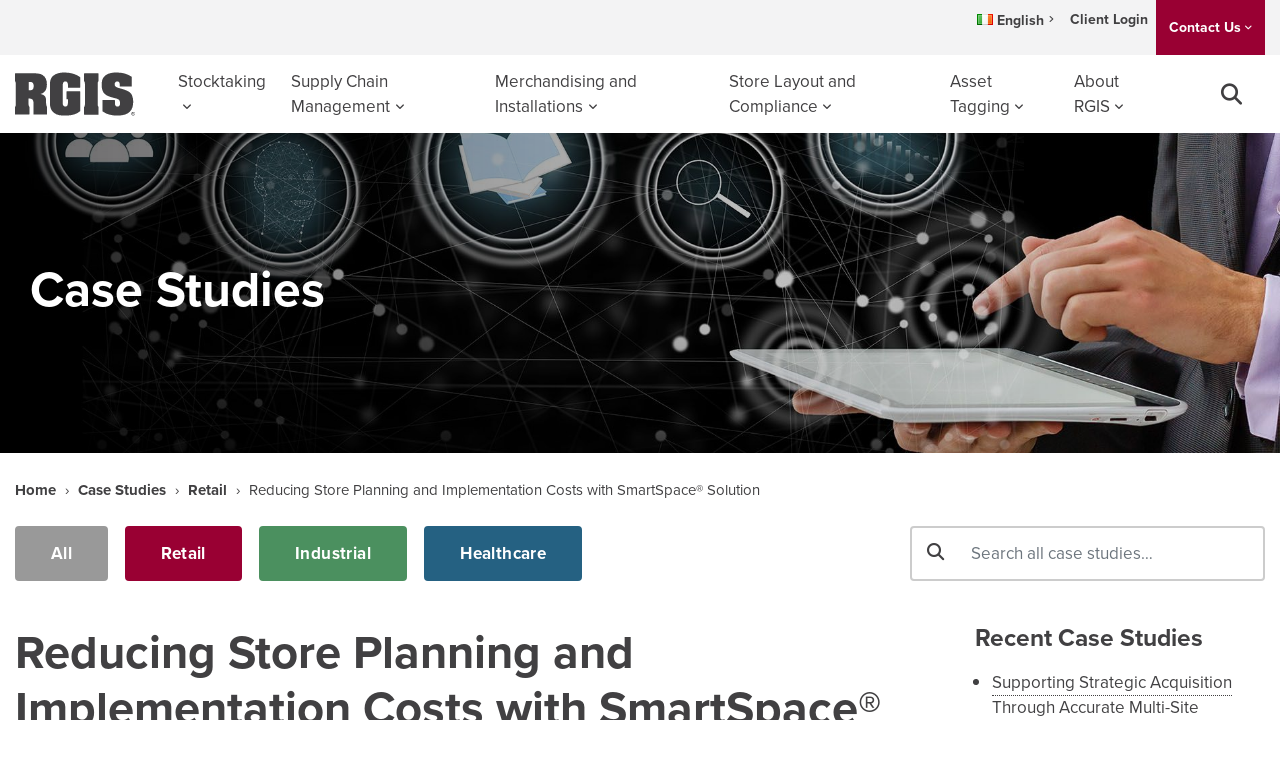

--- FILE ---
content_type: text/html; charset=UTF-8
request_url: https://www.rgis.ie/case-study/reducing-store-planning-and-implementation-costs-with-smartspace-solution/
body_size: 35092
content:
<!DOCTYPE html>
<html lang="en-GB">
<head><meta charset="UTF-8"><script>if(navigator.userAgent.match(/MSIE|Internet Explorer/i)||navigator.userAgent.match(/Trident\/7\..*?rv:11/i)){var href=document.location.href;if(!href.match(/[?&]nowprocket/)){if(href.indexOf("?")==-1){if(href.indexOf("#")==-1){document.location.href=href+"?nowprocket=1"}else{document.location.href=href.replace("#","?nowprocket=1#")}}else{if(href.indexOf("#")==-1){document.location.href=href+"&nowprocket=1"}else{document.location.href=href.replace("#","&nowprocket=1#")}}}}</script><script>(()=>{class RocketLazyLoadScripts{constructor(){this.v="2.0.4",this.userEvents=["keydown","keyup","mousedown","mouseup","mousemove","mouseover","mouseout","touchmove","touchstart","touchend","touchcancel","wheel","click","dblclick","input"],this.attributeEvents=["onblur","onclick","oncontextmenu","ondblclick","onfocus","onmousedown","onmouseenter","onmouseleave","onmousemove","onmouseout","onmouseover","onmouseup","onmousewheel","onscroll","onsubmit"]}async t(){this.i(),this.o(),/iP(ad|hone)/.test(navigator.userAgent)&&this.h(),this.u(),this.l(this),this.m(),this.k(this),this.p(this),this._(),await Promise.all([this.R(),this.L()]),this.lastBreath=Date.now(),this.S(this),this.P(),this.D(),this.O(),this.M(),await this.C(this.delayedScripts.normal),await this.C(this.delayedScripts.defer),await this.C(this.delayedScripts.async),await this.T(),await this.F(),await this.j(),await this.A(),window.dispatchEvent(new Event("rocket-allScriptsLoaded")),this.everythingLoaded=!0,this.lastTouchEnd&&await new Promise(t=>setTimeout(t,500-Date.now()+this.lastTouchEnd)),this.I(),this.H(),this.U(),this.W()}i(){this.CSPIssue=sessionStorage.getItem("rocketCSPIssue"),document.addEventListener("securitypolicyviolation",t=>{this.CSPIssue||"script-src-elem"!==t.violatedDirective||"data"!==t.blockedURI||(this.CSPIssue=!0,sessionStorage.setItem("rocketCSPIssue",!0))},{isRocket:!0})}o(){window.addEventListener("pageshow",t=>{this.persisted=t.persisted,this.realWindowLoadedFired=!0},{isRocket:!0}),window.addEventListener("pagehide",()=>{this.onFirstUserAction=null},{isRocket:!0})}h(){let t;function e(e){t=e}window.addEventListener("touchstart",e,{isRocket:!0}),window.addEventListener("touchend",function i(o){o.changedTouches[0]&&t.changedTouches[0]&&Math.abs(o.changedTouches[0].pageX-t.changedTouches[0].pageX)<10&&Math.abs(o.changedTouches[0].pageY-t.changedTouches[0].pageY)<10&&o.timeStamp-t.timeStamp<200&&(window.removeEventListener("touchstart",e,{isRocket:!0}),window.removeEventListener("touchend",i,{isRocket:!0}),"INPUT"===o.target.tagName&&"text"===o.target.type||(o.target.dispatchEvent(new TouchEvent("touchend",{target:o.target,bubbles:!0})),o.target.dispatchEvent(new MouseEvent("mouseover",{target:o.target,bubbles:!0})),o.target.dispatchEvent(new PointerEvent("click",{target:o.target,bubbles:!0,cancelable:!0,detail:1,clientX:o.changedTouches[0].clientX,clientY:o.changedTouches[0].clientY})),event.preventDefault()))},{isRocket:!0})}q(t){this.userActionTriggered||("mousemove"!==t.type||this.firstMousemoveIgnored?"keyup"===t.type||"mouseover"===t.type||"mouseout"===t.type||(this.userActionTriggered=!0,this.onFirstUserAction&&this.onFirstUserAction()):this.firstMousemoveIgnored=!0),"click"===t.type&&t.preventDefault(),t.stopPropagation(),t.stopImmediatePropagation(),"touchstart"===this.lastEvent&&"touchend"===t.type&&(this.lastTouchEnd=Date.now()),"click"===t.type&&(this.lastTouchEnd=0),this.lastEvent=t.type,t.composedPath&&t.composedPath()[0].getRootNode()instanceof ShadowRoot&&(t.rocketTarget=t.composedPath()[0]),this.savedUserEvents.push(t)}u(){this.savedUserEvents=[],this.userEventHandler=this.q.bind(this),this.userEvents.forEach(t=>window.addEventListener(t,this.userEventHandler,{passive:!1,isRocket:!0})),document.addEventListener("visibilitychange",this.userEventHandler,{isRocket:!0})}U(){this.userEvents.forEach(t=>window.removeEventListener(t,this.userEventHandler,{passive:!1,isRocket:!0})),document.removeEventListener("visibilitychange",this.userEventHandler,{isRocket:!0}),this.savedUserEvents.forEach(t=>{(t.rocketTarget||t.target).dispatchEvent(new window[t.constructor.name](t.type,t))})}m(){const t="return false",e=Array.from(this.attributeEvents,t=>"data-rocket-"+t),i="["+this.attributeEvents.join("],[")+"]",o="[data-rocket-"+this.attributeEvents.join("],[data-rocket-")+"]",s=(e,i,o)=>{o&&o!==t&&(e.setAttribute("data-rocket-"+i,o),e["rocket"+i]=new Function("event",o),e.setAttribute(i,t))};new MutationObserver(t=>{for(const n of t)"attributes"===n.type&&(n.attributeName.startsWith("data-rocket-")||this.everythingLoaded?n.attributeName.startsWith("data-rocket-")&&this.everythingLoaded&&this.N(n.target,n.attributeName.substring(12)):s(n.target,n.attributeName,n.target.getAttribute(n.attributeName))),"childList"===n.type&&n.addedNodes.forEach(t=>{if(t.nodeType===Node.ELEMENT_NODE)if(this.everythingLoaded)for(const i of[t,...t.querySelectorAll(o)])for(const t of i.getAttributeNames())e.includes(t)&&this.N(i,t.substring(12));else for(const e of[t,...t.querySelectorAll(i)])for(const t of e.getAttributeNames())this.attributeEvents.includes(t)&&s(e,t,e.getAttribute(t))})}).observe(document,{subtree:!0,childList:!0,attributeFilter:[...this.attributeEvents,...e]})}I(){this.attributeEvents.forEach(t=>{document.querySelectorAll("[data-rocket-"+t+"]").forEach(e=>{this.N(e,t)})})}N(t,e){const i=t.getAttribute("data-rocket-"+e);i&&(t.setAttribute(e,i),t.removeAttribute("data-rocket-"+e))}k(t){Object.defineProperty(HTMLElement.prototype,"onclick",{get(){return this.rocketonclick||null},set(e){this.rocketonclick=e,this.setAttribute(t.everythingLoaded?"onclick":"data-rocket-onclick","this.rocketonclick(event)")}})}S(t){function e(e,i){let o=e[i];e[i]=null,Object.defineProperty(e,i,{get:()=>o,set(s){t.everythingLoaded?o=s:e["rocket"+i]=o=s}})}e(document,"onreadystatechange"),e(window,"onload"),e(window,"onpageshow");try{Object.defineProperty(document,"readyState",{get:()=>t.rocketReadyState,set(e){t.rocketReadyState=e},configurable:!0}),document.readyState="loading"}catch(t){console.log("WPRocket DJE readyState conflict, bypassing")}}l(t){this.originalAddEventListener=EventTarget.prototype.addEventListener,this.originalRemoveEventListener=EventTarget.prototype.removeEventListener,this.savedEventListeners=[],EventTarget.prototype.addEventListener=function(e,i,o){o&&o.isRocket||!t.B(e,this)&&!t.userEvents.includes(e)||t.B(e,this)&&!t.userActionTriggered||e.startsWith("rocket-")||t.everythingLoaded?t.originalAddEventListener.call(this,e,i,o):(t.savedEventListeners.push({target:this,remove:!1,type:e,func:i,options:o}),"mouseenter"!==e&&"mouseleave"!==e||t.originalAddEventListener.call(this,e,t.savedUserEvents.push,o))},EventTarget.prototype.removeEventListener=function(e,i,o){o&&o.isRocket||!t.B(e,this)&&!t.userEvents.includes(e)||t.B(e,this)&&!t.userActionTriggered||e.startsWith("rocket-")||t.everythingLoaded?t.originalRemoveEventListener.call(this,e,i,o):t.savedEventListeners.push({target:this,remove:!0,type:e,func:i,options:o})}}J(t,e){this.savedEventListeners=this.savedEventListeners.filter(i=>{let o=i.type,s=i.target||window;return e!==o||t!==s||(this.B(o,s)&&(i.type="rocket-"+o),this.$(i),!1)})}H(){EventTarget.prototype.addEventListener=this.originalAddEventListener,EventTarget.prototype.removeEventListener=this.originalRemoveEventListener,this.savedEventListeners.forEach(t=>this.$(t))}$(t){t.remove?this.originalRemoveEventListener.call(t.target,t.type,t.func,t.options):this.originalAddEventListener.call(t.target,t.type,t.func,t.options)}p(t){let e;function i(e){return t.everythingLoaded?e:e.split(" ").map(t=>"load"===t||t.startsWith("load.")?"rocket-jquery-load":t).join(" ")}function o(o){function s(e){const s=o.fn[e];o.fn[e]=o.fn.init.prototype[e]=function(){return this[0]===window&&t.userActionTriggered&&("string"==typeof arguments[0]||arguments[0]instanceof String?arguments[0]=i(arguments[0]):"object"==typeof arguments[0]&&Object.keys(arguments[0]).forEach(t=>{const e=arguments[0][t];delete arguments[0][t],arguments[0][i(t)]=e})),s.apply(this,arguments),this}}if(o&&o.fn&&!t.allJQueries.includes(o)){const e={DOMContentLoaded:[],"rocket-DOMContentLoaded":[]};for(const t in e)document.addEventListener(t,()=>{e[t].forEach(t=>t())},{isRocket:!0});o.fn.ready=o.fn.init.prototype.ready=function(i){function s(){parseInt(o.fn.jquery)>2?setTimeout(()=>i.bind(document)(o)):i.bind(document)(o)}return"function"==typeof i&&(t.realDomReadyFired?!t.userActionTriggered||t.fauxDomReadyFired?s():e["rocket-DOMContentLoaded"].push(s):e.DOMContentLoaded.push(s)),o([])},s("on"),s("one"),s("off"),t.allJQueries.push(o)}e=o}t.allJQueries=[],o(window.jQuery),Object.defineProperty(window,"jQuery",{get:()=>e,set(t){o(t)}})}P(){const t=new Map;document.write=document.writeln=function(e){const i=document.currentScript,o=document.createRange(),s=i.parentElement;let n=t.get(i);void 0===n&&(n=i.nextSibling,t.set(i,n));const c=document.createDocumentFragment();o.setStart(c,0),c.appendChild(o.createContextualFragment(e)),s.insertBefore(c,n)}}async R(){return new Promise(t=>{this.userActionTriggered?t():this.onFirstUserAction=t})}async L(){return new Promise(t=>{document.addEventListener("DOMContentLoaded",()=>{this.realDomReadyFired=!0,t()},{isRocket:!0})})}async j(){return this.realWindowLoadedFired?Promise.resolve():new Promise(t=>{window.addEventListener("load",t,{isRocket:!0})})}M(){this.pendingScripts=[];this.scriptsMutationObserver=new MutationObserver(t=>{for(const e of t)e.addedNodes.forEach(t=>{"SCRIPT"!==t.tagName||t.noModule||t.isWPRocket||this.pendingScripts.push({script:t,promise:new Promise(e=>{const i=()=>{const i=this.pendingScripts.findIndex(e=>e.script===t);i>=0&&this.pendingScripts.splice(i,1),e()};t.addEventListener("load",i,{isRocket:!0}),t.addEventListener("error",i,{isRocket:!0}),setTimeout(i,1e3)})})})}),this.scriptsMutationObserver.observe(document,{childList:!0,subtree:!0})}async F(){await this.X(),this.pendingScripts.length?(await this.pendingScripts[0].promise,await this.F()):this.scriptsMutationObserver.disconnect()}D(){this.delayedScripts={normal:[],async:[],defer:[]},document.querySelectorAll("script[type$=rocketlazyloadscript]").forEach(t=>{t.hasAttribute("data-rocket-src")?t.hasAttribute("async")&&!1!==t.async?this.delayedScripts.async.push(t):t.hasAttribute("defer")&&!1!==t.defer||"module"===t.getAttribute("data-rocket-type")?this.delayedScripts.defer.push(t):this.delayedScripts.normal.push(t):this.delayedScripts.normal.push(t)})}async _(){await this.L();let t=[];document.querySelectorAll("script[type$=rocketlazyloadscript][data-rocket-src]").forEach(e=>{let i=e.getAttribute("data-rocket-src");if(i&&!i.startsWith("data:")){i.startsWith("//")&&(i=location.protocol+i);try{const o=new URL(i).origin;o!==location.origin&&t.push({src:o,crossOrigin:e.crossOrigin||"module"===e.getAttribute("data-rocket-type")})}catch(t){}}}),t=[...new Map(t.map(t=>[JSON.stringify(t),t])).values()],this.Y(t,"preconnect")}async G(t){if(await this.K(),!0!==t.noModule||!("noModule"in HTMLScriptElement.prototype))return new Promise(e=>{let i;function o(){(i||t).setAttribute("data-rocket-status","executed"),e()}try{if(navigator.userAgent.includes("Firefox/")||""===navigator.vendor||this.CSPIssue)i=document.createElement("script"),[...t.attributes].forEach(t=>{let e=t.nodeName;"type"!==e&&("data-rocket-type"===e&&(e="type"),"data-rocket-src"===e&&(e="src"),i.setAttribute(e,t.nodeValue))}),t.text&&(i.text=t.text),t.nonce&&(i.nonce=t.nonce),i.hasAttribute("src")?(i.addEventListener("load",o,{isRocket:!0}),i.addEventListener("error",()=>{i.setAttribute("data-rocket-status","failed-network"),e()},{isRocket:!0}),setTimeout(()=>{i.isConnected||e()},1)):(i.text=t.text,o()),i.isWPRocket=!0,t.parentNode.replaceChild(i,t);else{const i=t.getAttribute("data-rocket-type"),s=t.getAttribute("data-rocket-src");i?(t.type=i,t.removeAttribute("data-rocket-type")):t.removeAttribute("type"),t.addEventListener("load",o,{isRocket:!0}),t.addEventListener("error",i=>{this.CSPIssue&&i.target.src.startsWith("data:")?(console.log("WPRocket: CSP fallback activated"),t.removeAttribute("src"),this.G(t).then(e)):(t.setAttribute("data-rocket-status","failed-network"),e())},{isRocket:!0}),s?(t.fetchPriority="high",t.removeAttribute("data-rocket-src"),t.src=s):t.src="data:text/javascript;base64,"+window.btoa(unescape(encodeURIComponent(t.text)))}}catch(i){t.setAttribute("data-rocket-status","failed-transform"),e()}});t.setAttribute("data-rocket-status","skipped")}async C(t){const e=t.shift();return e?(e.isConnected&&await this.G(e),this.C(t)):Promise.resolve()}O(){this.Y([...this.delayedScripts.normal,...this.delayedScripts.defer,...this.delayedScripts.async],"preload")}Y(t,e){this.trash=this.trash||[];let i=!0;var o=document.createDocumentFragment();t.forEach(t=>{const s=t.getAttribute&&t.getAttribute("data-rocket-src")||t.src;if(s&&!s.startsWith("data:")){const n=document.createElement("link");n.href=s,n.rel=e,"preconnect"!==e&&(n.as="script",n.fetchPriority=i?"high":"low"),t.getAttribute&&"module"===t.getAttribute("data-rocket-type")&&(n.crossOrigin=!0),t.crossOrigin&&(n.crossOrigin=t.crossOrigin),t.integrity&&(n.integrity=t.integrity),t.nonce&&(n.nonce=t.nonce),o.appendChild(n),this.trash.push(n),i=!1}}),document.head.appendChild(o)}W(){this.trash.forEach(t=>t.remove())}async T(){try{document.readyState="interactive"}catch(t){}this.fauxDomReadyFired=!0;try{await this.K(),this.J(document,"readystatechange"),document.dispatchEvent(new Event("rocket-readystatechange")),await this.K(),document.rocketonreadystatechange&&document.rocketonreadystatechange(),await this.K(),this.J(document,"DOMContentLoaded"),document.dispatchEvent(new Event("rocket-DOMContentLoaded")),await this.K(),this.J(window,"DOMContentLoaded"),window.dispatchEvent(new Event("rocket-DOMContentLoaded"))}catch(t){console.error(t)}}async A(){try{document.readyState="complete"}catch(t){}try{await this.K(),this.J(document,"readystatechange"),document.dispatchEvent(new Event("rocket-readystatechange")),await this.K(),document.rocketonreadystatechange&&document.rocketonreadystatechange(),await this.K(),this.J(window,"load"),window.dispatchEvent(new Event("rocket-load")),await this.K(),window.rocketonload&&window.rocketonload(),await this.K(),this.allJQueries.forEach(t=>t(window).trigger("rocket-jquery-load")),await this.K(),this.J(window,"pageshow");const t=new Event("rocket-pageshow");t.persisted=this.persisted,window.dispatchEvent(t),await this.K(),window.rocketonpageshow&&window.rocketonpageshow({persisted:this.persisted})}catch(t){console.error(t)}}async K(){Date.now()-this.lastBreath>45&&(await this.X(),this.lastBreath=Date.now())}async X(){return document.hidden?new Promise(t=>setTimeout(t)):new Promise(t=>requestAnimationFrame(t))}B(t,e){return e===document&&"readystatechange"===t||(e===document&&"DOMContentLoaded"===t||(e===window&&"DOMContentLoaded"===t||(e===window&&"load"===t||e===window&&"pageshow"===t)))}static run(){(new RocketLazyLoadScripts).t()}}RocketLazyLoadScripts.run()})();</script>
    
    <meta name="viewport" content="width=device-width, initial-scale=1">
    <meta http-equiv="X-UA-Compatible" content="IE=edge">
    <link rel="profile" href="https://gmpg.org/xfn/11">
<meta name='robots' content='index, follow, max-image-preview:large, max-snippet:-1, max-video-preview:-1' />

	<!-- This site is optimized with the Yoast SEO Premium plugin v26.6 (Yoast SEO v26.6) - https://yoast.com/wordpress/plugins/seo/ -->
	<title>Case Study | Reduce Store Planning | RGIS</title><link rel="preload" data-rocket-preload as="image" href="https://www.rgis.ie/wp-content/uploads/2023/03/RGIS_WB_0115_01-Website-EN.jpg" fetchpriority="high">
	<meta name="description" content="The convenience store retailer required the ability to analyse and report on store layouts, sales, profit and margin performance." />
	<link rel="canonical" href="https://www.rgis.ie/case-study/reducing-store-planning-and-implementation-costs-with-smartspace-solution/" />
	<meta property="og:locale" content="en_GB" />
	<meta property="og:type" content="article" />
	<meta property="og:title" content="Reducing Store Planning and Implementation Costs with SmartSpace® Solution" />
	<meta property="og:description" content="The convenience store retailer required the ability to analyse and report on store layouts, sales, profit and margin performance." />
	<meta property="og:url" content="https://www.rgis.ie/case-study/reducing-store-planning-and-implementation-costs-with-smartspace-solution/" />
	<meta property="og:site_name" content="RGIS" />
	<meta property="article:publisher" content="https://www.facebook.com/rgis.inventory.specialists.uk/" />
	<meta property="article:modified_time" content="2024-01-17T15:18:18+00:00" />
	<meta property="og:image" content="https://www.rgis.ie/wp-content/uploads/2023/03/RGIS_CS_0115.jpg" />
	<meta property="og:image:width" content="1900" />
	<meta property="og:image:height" content="1200" />
	<meta property="og:image:type" content="image/jpeg" />
	<meta name="twitter:card" content="summary_large_image" />
	<meta name="twitter:site" content="@RGIS_UK" />
	<meta name="twitter:label1" content="Estimated reading time" />
	<meta name="twitter:data1" content="2 minutes" />
	<script type="application/ld+json" class="yoast-schema-graph">{"@context":"https://schema.org","@graph":[{"@type":"WebPage","@id":"https://www.rgis.ie/case-study/reducing-store-planning-and-implementation-costs-with-smartspace-solution/","url":"https://www.rgis.ie/case-study/reducing-store-planning-and-implementation-costs-with-smartspace-solution/","name":"Case Study | Reduce Store Planning | RGIS","isPartOf":{"@id":"https://www.rgis.ie/#website"},"primaryImageOfPage":{"@id":"https://www.rgis.ie/case-study/reducing-store-planning-and-implementation-costs-with-smartspace-solution/#primaryimage"},"image":{"@id":"https://www.rgis.ie/case-study/reducing-store-planning-and-implementation-costs-with-smartspace-solution/#primaryimage"},"thumbnailUrl":"https://www.rgis.ie/wp-content/uploads/2023/03/RGIS_CS_0115.jpg","datePublished":"2023-03-30T14:52:11+00:00","dateModified":"2024-01-17T15:18:18+00:00","description":"The convenience store retailer required the ability to analyse and report on store layouts, sales, profit and margin performance.","breadcrumb":{"@id":"https://www.rgis.ie/case-study/reducing-store-planning-and-implementation-costs-with-smartspace-solution/#breadcrumb"},"inLanguage":"en-GB","potentialAction":[{"@type":"ReadAction","target":["https://www.rgis.ie/case-study/reducing-store-planning-and-implementation-costs-with-smartspace-solution/"]}]},{"@type":"ImageObject","inLanguage":"en-GB","@id":"https://www.rgis.ie/case-study/reducing-store-planning-and-implementation-costs-with-smartspace-solution/#primaryimage","url":"https://www.rgis.ie/wp-content/uploads/2023/03/RGIS_CS_0115.jpg","contentUrl":"https://www.rgis.ie/wp-content/uploads/2023/03/RGIS_CS_0115.jpg","width":1900,"height":1200},{"@type":"BreadcrumbList","@id":"https://www.rgis.ie/case-study/reducing-store-planning-and-implementation-costs-with-smartspace-solution/#breadcrumb","itemListElement":[{"@type":"ListItem","position":1,"name":"Home","item":"https://www.rgis.ie/"},{"@type":"ListItem","position":2,"name":"Case Studies","item":"https://www.rgis.ie/case-studies/"},{"@type":"ListItem","position":3,"name":"Retail","item":"https://www.rgis.ie/case-studies/category/retail/"},{"@type":"ListItem","position":4,"name":"Reducing Store Planning and Implementation Costs with SmartSpace® Solution"}]},{"@type":"WebSite","@id":"https://www.rgis.ie/#website","url":"https://www.rgis.ie/","name":"RGIS","description":"Innovative Inventory Solutions","publisher":{"@id":"https://www.rgis.ie/#organization"},"potentialAction":[{"@type":"SearchAction","target":{"@type":"EntryPoint","urlTemplate":"https://www.rgis.ie/?s={search_term_string}"},"query-input":{"@type":"PropertyValueSpecification","valueRequired":true,"valueName":"search_term_string"}}],"inLanguage":"en-GB"},{"@type":"Organization","@id":"https://www.rgis.ie/#organization","name":"RGIS","url":"https://www.rgis.ie/","logo":{"@type":"ImageObject","inLanguage":"en-GB","@id":"https://www.rgis.ie/#/schema/logo/image/","url":"https://www.rgis.ie/wp-content/uploads/2023/03/rgis-site-icon-rgis.png","contentUrl":"https://www.rgis.ie/wp-content/uploads/2023/03/rgis-site-icon-rgis.png","width":512,"height":512,"caption":"RGIS"},"image":{"@id":"https://www.rgis.ie/#/schema/logo/image/"},"sameAs":["https://www.facebook.com/rgis.inventory.specialists.uk/","https://x.com/RGIS_UK","https://www.linkedin.com/company/rgis-uk/","https://vimeo.com/channels/rgisuk","https://www.instagram.com/rgis_uk_ireland/","https://www.youtube.com/c/RgisUk"],"description":"At RGIS, we deliver expert outsourced stocktaking, supply chain audits, asset management, and merchandising services across a multitude of sectors, including retail, industrial, automotive, aerospace, and healthcare.","email":"SalesIreland@rgis.com","telephone":"+353 (1) 963 0400"}]}</script>
	<!-- / Yoast SEO Premium plugin. -->


<link rel='dns-prefetch' href='//use.typekit.net' />
<link rel='dns-prefetch' href='//use.fontawesome.com' />

<link rel="alternate" type="application/rss+xml" title="RGIS &raquo; Feed" href="https://www.rgis.ie/feed/" />
<link rel="alternate" type="application/rss+xml" title="RGIS &raquo; Comments Feed" href="https://www.rgis.ie/comments/feed/" />
<link rel="alternate" title="oEmbed (JSON)" type="application/json+oembed" href="https://www.rgis.ie/wp-json/oembed/1.0/embed?url=https%3A%2F%2Fwww.rgis.ie%2Fcase-study%2Freducing-store-planning-and-implementation-costs-with-smartspace-solution%2F" />
<link rel="alternate" title="oEmbed (XML)" type="text/xml+oembed" href="https://www.rgis.ie/wp-json/oembed/1.0/embed?url=https%3A%2F%2Fwww.rgis.ie%2Fcase-study%2Freducing-store-planning-and-implementation-costs-with-smartspace-solution%2F&#038;format=xml" />
<style id='wp-img-auto-sizes-contain-inline-css' type='text/css'>
img:is([sizes=auto i],[sizes^="auto," i]){contain-intrinsic-size:3000px 1500px}
/*# sourceURL=wp-img-auto-sizes-contain-inline-css */
</style>
<style id='wp-emoji-styles-inline-css' type='text/css'>

	img.wp-smiley, img.emoji {
		display: inline !important;
		border: none !important;
		box-shadow: none !important;
		height: 1em !important;
		width: 1em !important;
		margin: 0 0.07em !important;
		vertical-align: -0.1em !important;
		background: none !important;
		padding: 0 !important;
	}
/*# sourceURL=wp-emoji-styles-inline-css */
</style>
<style id='font-awesome-svg-styles-default-inline-css' type='text/css'>
.svg-inline--fa {
  display: inline-block;
  height: 1em;
  overflow: visible;
  vertical-align: -.125em;
}
/*# sourceURL=font-awesome-svg-styles-default-inline-css */
</style>
<link data-minify="1" rel='stylesheet' id='font-awesome-svg-styles-css' href='https://www.rgis.ie/wp-content/cache/min/1/wp-content/uploads/font-awesome/v6.5.1/css/svg-with-js.css?ver=1769126497' type='text/css' media='all' />
<style id='font-awesome-svg-styles-inline-css' type='text/css'>
   .wp-block-font-awesome-icon svg::before,
   .wp-rich-text-font-awesome-icon svg::before {content: unset;}
/*# sourceURL=font-awesome-svg-styles-inline-css */
</style>
<link rel='stylesheet' id='cmplz-general-css' href='https://www.rgis.ie/wp-content/plugins/complianz-gdpr-premium/assets/css/cookieblocker.min.css?ver=1.0' type='text/css' media='all' />
<link rel='stylesheet' id='wp-bootstrap-starter-bootstrap-css-css' href='https://www.rgis.ie/wp-content/themes/wp-bootstrap-starter/inc/assets/css/bootstrap.min.css?ver=1.0' type='text/css' media='all' />
<link rel='stylesheet' id='child-style-css' href='https://www.rgis.ie/wp-content/themes/rgis/style.min.css?ver=1.0' type='text/css' media='all' />
<link data-minify="1" rel='stylesheet' id='font-awesome-local-css' href='https://www.rgis.ie/wp-content/cache/min/1/wp-content/themes/rgis/assets/vendor/fontawesome/6.3.0/css/all.min.css?ver=1769126497' type='text/css' media='all' />
<link data-minify="1" rel='stylesheet' id='typekit-fonts-css' href='https://www.rgis.ie/wp-content/cache/min/1/jdz3pwq.css?ver=1769126498' type='text/css' media='all' />
<link rel='stylesheet' id='navwalker-css' href='https://www.rgis.ie/wp-content/themes/rgis/assets/css/navwalker.min.css?ver=1.0' type='text/css' media='all' />
<link data-minify="1" rel='stylesheet' id='font-awesome-official-v4shim-css' href='https://www.rgis.ie/wp-content/cache/min/1/releases/v6.5.1/css/v4-shims.css?ver=1769126498' type='text/css' media='all' crossorigin="anonymous" />
<script type="rocketlazyloadscript" data-rocket-type="text/javascript" data-rocket-src="https://www.rgis.ie/wp-includes/js/jquery/jquery.min.js?ver=3.7.1" id="jquery-core-js" data-rocket-defer defer></script>
<script type="rocketlazyloadscript" data-rocket-type="text/javascript" data-rocket-src="https://www.rgis.ie/wp-includes/js/jquery/jquery-migrate.min.js?ver=3.4.1" id="jquery-migrate-js" data-rocket-defer defer></script>
<script type="rocketlazyloadscript"></script><link rel="https://api.w.org/" href="https://www.rgis.ie/wp-json/" /><link rel="alternate" title="JSON" type="application/json" href="https://www.rgis.ie/wp-json/wp/v2/casestudy/2577" /><link rel="EditURI" type="application/rsd+xml" title="RSD" href="https://www.rgis.ie/xmlrpc.php?rsd" />
			<style>.cmplz-hidden {
					display: none !important;
				}</style><link rel="pingback" href="https://www.rgis.ie/xmlrpc.php">    <style type="text/css">
        #page-sub-header { background: #fff; }
    </style>
    <meta name="generator" content="Powered by WPBakery Page Builder - drag and drop page builder for WordPress."/>
<noscript><style>.lazyload[data-src]{display:none !important;}</style></noscript><style>.lazyload{background-image:none !important;}.lazyload:before{background-image:none !important;}</style><link rel="icon" href="https://www.rgis.ie/wp-content/uploads/2023/03/cropped-rgis-site-icon-rgis-32x32.png" sizes="32x32" />
<link rel="icon" href="https://www.rgis.ie/wp-content/uploads/2023/03/cropped-rgis-site-icon-rgis-192x192.png" sizes="192x192" />
<link rel="apple-touch-icon" href="https://www.rgis.ie/wp-content/uploads/2023/03/cropped-rgis-site-icon-rgis-180x180.png" />
<meta name="msapplication-TileImage" content="https://www.rgis.ie/wp-content/uploads/2023/03/cropped-rgis-site-icon-rgis-270x270.png" />
		<style type="text/css" id="wp-custom-css">
			/* ✅ 1. Only make links white in specific content areas */
.white-links a,
.white-links a:visited,
.white-links a:hover,
.white-links a:active {
  color: white !important;
}

/* ✅ 2. Breadcrumbs stay dark */
.breadcrumbs a,
.woocommerce-breadcrumb a {
  color: #333 !important;
}

/* ✅ 3. Header/Menu: restore color */
.main_menu ul li a,
.av-main-nav > li > a {
  color: #111 !important;
}

/* ✅ 4. Footer: make all links white */
#footer a,
#footer a:visited,
#footer a:hover,
#footer a:active {
  color: white !important;
}

/* ✅ 5. Footer social icons (Font Awesome / Enfold) */
#footer .av-social-link a:before {
  font-family: 'entypo-fontello' !important;
  color: white !important;
  opacity: 1 !important;
  visibility: visible !important;
  display: inline-block !important;
  font-style: normal !important;
  font-weight: normal !important;
  text-decoration: none !important;
}

/* ✅ 6. Footer social icon hover */
#footer .av-social-link a:hover:before {
  color: #ccc !important;
}
/* -------------------------------------------
   Primary Menu: Default and Hover Link Colors
--------------------------------------------- */

/* Default color for primary menu links */
#menu-primary-menu .nav-link {
    color: #403f41 !important;
}

/* Hover color for primary menu links */
#menu-primary-menu .nav-link:hover {
    color: #000000 !important;
}

/* -------------------------------------------
   Search Icon: Default and Hover Colors
--------------------------------------------- */

/* Default color for the search icon */
a.popup-search i.fa-solid.fa-magnifying-glass {
    color: #403f41 !important;
}

/* Hover color for the search icon */
a.popup-search:hover i.fa-solid.fa-magnifying-glass {
    color: #000000 !important;
}		</style>
		<noscript><style> .wpb_animate_when_almost_visible { opacity: 1; }</style></noscript><noscript><style id="rocket-lazyload-nojs-css">.rll-youtube-player, [data-lazy-src]{display:none !important;}</style></noscript><link rel="preconnect" href="https://www.googletagmanager.com">
<link rel="preconnect" href="https://f.vimeocdn.com">

<script type="rocketlazyloadscript" data-minify="1" data-rocket-type="text/javascript" data-rocket-src="https://www.rgis.ie/wp-content/cache/min/1/js/804975.js?ver=1769126498" data-rocket-defer defer></script>
<noscript><img alt="" src="https://www.sharp-perceptive-intelligence.com/804975.png" style="display:none;" /></noscript>


<!-- Google Tag Manager -->
<script type="rocketlazyloadscript">(function(w,d,s,l,i){w[l]=w[l]||[];w[l].push({'gtm.start':
new Date().getTime(),event:'gtm.js'});var f=d.getElementsByTagName(s)[0],
j=d.createElement(s),dl=l!='dataLayer'?'&l='+l:'';j.async=true;j.src=
'https://www.googletagmanager.com/gtm.js?id='+i+dl;f.parentNode.insertBefore(j,f);
})(window,document,'script','dataLayer','GTM-MCS4LLL');</script>
<!-- End Google Tag Manager -->

<link data-minify="1" rel='stylesheet' id='js_composer_front-css' href='https://www.rgis.ie/wp-content/cache/background-css/1/www.rgis.ie/wp-content/cache/min/1/wp-content/plugins/js_composer/assets/css/js_composer.min.css?ver=1769126497&wpr_t=1769144761' type='text/css' media='all' />
<style id="wpr-lazyload-bg-container"></style><style id="wpr-lazyload-bg-exclusion">.vc_custom_1681469704023{--wpr-bg-248d1612-a200-4627-8a65-078f5d710e58: url('https://www.rgis.ie/wp-content/uploads/2023/03/banner-case-study.png?id=4011');}</style>
<noscript>
<style id="wpr-lazyload-bg-nostyle">.wpb_address_book i.icon,option.wpb_address_book{--wpr-bg-16d01722-2e24-4b52-a6d9-ec972622718a: url('https://www.rgis.ie/wp-content/plugins/js_composer/assets/images/icons/address-book.png');}.wpb_alarm_clock i.icon,option.wpb_alarm_clock{--wpr-bg-219ae279-bf2f-4aef-bfbe-03ed01cca442: url('https://www.rgis.ie/wp-content/plugins/js_composer/assets/images/icons/alarm-clock.png');}.wpb_anchor i.icon,option.wpb_anchor{--wpr-bg-a0e22c6e-f703-4940-83b3-d147b6596638: url('https://www.rgis.ie/wp-content/plugins/js_composer/assets/images/icons/anchor.png');}.wpb_application_image i.icon,option.wpb_application_image{--wpr-bg-706a0399-59b5-458f-84f1-94912a72d4df: url('https://www.rgis.ie/wp-content/plugins/js_composer/assets/images/icons/application-image.png');}.wpb_arrow i.icon,option.wpb_arrow{--wpr-bg-141d4168-dec1-496f-9fb2-9d80bcb4e50b: url('https://www.rgis.ie/wp-content/plugins/js_composer/assets/images/icons/arrow.png');}.wpb_asterisk i.icon,option.wpb_asterisk{--wpr-bg-c3fd3cfb-4400-4e86-babb-d23c9f00b8bb: url('https://www.rgis.ie/wp-content/plugins/js_composer/assets/images/icons/asterisk.png');}.wpb_hammer i.icon,option.wpb_hammer{--wpr-bg-c6948c43-c6c4-4c13-ad7c-712d97cbf44d: url('https://www.rgis.ie/wp-content/plugins/js_composer/assets/images/icons/auction-hammer.png');}.wpb_balloon i.icon,option.wpb_balloon{--wpr-bg-b6843941-4eee-4022-997e-649b0faf127a: url('https://www.rgis.ie/wp-content/plugins/js_composer/assets/images/icons/balloon.png');}.wpb_balloon_buzz i.icon,option.wpb_balloon_buzz{--wpr-bg-d447a9d5-efb7-4470-9ba1-bdfff0bf0269: url('https://www.rgis.ie/wp-content/plugins/js_composer/assets/images/icons/balloon-buzz.png');}.wpb_balloon_facebook i.icon,option.wpb_balloon_facebook{--wpr-bg-634b73b4-b781-4c68-b330-51d697c6daf7: url('https://www.rgis.ie/wp-content/plugins/js_composer/assets/images/icons/balloon-facebook.png');}.wpb_balloon_twitter i.icon,option.wpb_balloon_twitter{--wpr-bg-a0b868cb-c766-4417-b222-ad50ad2999c2: url('https://www.rgis.ie/wp-content/plugins/js_composer/assets/images/icons/balloon-twitter.png');}.wpb_battery i.icon,option.wpb_battery{--wpr-bg-8f3c1c98-a66f-4a84-b6de-f1b42f0f6c47: url('https://www.rgis.ie/wp-content/plugins/js_composer/assets/images/icons/battery-full.png');}.wpb_binocular i.icon,option.wpb_binocular{--wpr-bg-4849c45d-0ad4-44be-8305-259851632ae3: url('https://www.rgis.ie/wp-content/plugins/js_composer/assets/images/icons/binocular.png');}.wpb_document_excel i.icon,option.wpb_document_excel{--wpr-bg-b15dc719-a890-4a17-b738-531d4c943d42: url('https://www.rgis.ie/wp-content/plugins/js_composer/assets/images/icons/blue-document-excel.png');}.wpb_document_image i.icon,option.wpb_document_image{--wpr-bg-ad5cdb08-628c-4bdc-b74a-60b51ddb849e: url('https://www.rgis.ie/wp-content/plugins/js_composer/assets/images/icons/blue-document-image.png');}.wpb_document_music i.icon,option.wpb_document_music{--wpr-bg-aa53703e-a04f-4c30-90d7-f6576a78101f: url('https://www.rgis.ie/wp-content/plugins/js_composer/assets/images/icons/blue-document-music.png');}.wpb_document_office i.icon,option.wpb_document_office{--wpr-bg-e86db6e9-2c2b-4df5-88b0-04ba0c5ff275: url('https://www.rgis.ie/wp-content/plugins/js_composer/assets/images/icons/blue-document-office.png');}.wpb_document_pdf i.icon,option.wpb_document_pdf{--wpr-bg-7e09be05-ceed-45bd-a880-bbc4368ff501: url('https://www.rgis.ie/wp-content/plugins/js_composer/assets/images/icons/blue-document-pdf.png');}.wpb_document_powerpoint i.icon,option.wpb_document_powerpoint{--wpr-bg-c05c729c-e864-4b6e-9020-3bfb704d1d87: url('https://www.rgis.ie/wp-content/plugins/js_composer/assets/images/icons/blue-document-powerpoint.png');}.wpb_document_word i.icon,option.wpb_document_word{--wpr-bg-5931d194-820c-4526-9832-a03105f33e12: url('https://www.rgis.ie/wp-content/plugins/js_composer/assets/images/icons/blue-document-word.png');}.wpb_bookmark i.icon,option.wpb_bookmark{--wpr-bg-54b8d34b-2058-4a8b-adf0-28a448853ffd: url('https://www.rgis.ie/wp-content/plugins/js_composer/assets/images/icons/bookmark.png');}.wpb_camcorder i.icon,option.wpb_camcorder{--wpr-bg-b7f619e8-3a1a-4b8b-b573-618ac2530aa2: url('https://www.rgis.ie/wp-content/plugins/js_composer/assets/images/icons/camcorder.png');}.wpb_camera i.icon,option.wpb_camera{--wpr-bg-16299923-7048-4180-b190-1e16797b7cd3: url('https://www.rgis.ie/wp-content/plugins/js_composer/assets/images/icons/camera.png');}.wpb_chart i.icon,option.wpb_chart{--wpr-bg-38c3ddd9-db89-4265-a1ec-3ba2dc3a5033: url('https://www.rgis.ie/wp-content/plugins/js_composer/assets/images/icons/chart.png');}.wpb_chart_pie i.icon,option.wpb_chart_pie{--wpr-bg-3c35ed45-9ace-490a-9883-32fba3587e92: url('https://www.rgis.ie/wp-content/plugins/js_composer/assets/images/icons/chart-pie.png');}.wpb_clock i.icon,option.wpb_clock{--wpr-bg-4652e057-592e-4447-9e6d-63f9fdb05eff: url('https://www.rgis.ie/wp-content/plugins/js_composer/assets/images/icons/clock.png');}.wpb_play i.icon,option.wpb_play{--wpr-bg-af4424af-69ed-4cdb-b67a-75e66153167c: url('https://www.rgis.ie/wp-content/plugins/js_composer/assets/images/icons/control.png');}.wpb_fire i.icon,option.wpb_fire{--wpr-bg-ec1c3f44-7b4f-4199-9315-a3bc57d9034c: url('https://www.rgis.ie/wp-content/plugins/js_composer/assets/images/icons/fire.png');}.wpb_heart i.icon,option.wpb_heart{--wpr-bg-76f640bf-c3a0-411f-81f3-ea9f3fb916e7: url('https://www.rgis.ie/wp-content/plugins/js_composer/assets/images/icons/heart.png');}.wpb_mail i.icon,option.wpb_mail{--wpr-bg-4faf8e82-3849-4772-a90c-0995bccfe737: url('https://www.rgis.ie/wp-content/plugins/js_composer/assets/images/icons/mail.png');}.wpb_shield i.icon,option.wpb_shield{--wpr-bg-556dee0b-ac55-4c1b-a763-38a277cc4b52: url('https://www.rgis.ie/wp-content/plugins/js_composer/assets/images/icons/plus-shield.png');}.wpb_video i.icon,option.wpb_video{--wpr-bg-b5c930b4-f2e7-4877-8b49-c2eaeb185614: url('https://www.rgis.ie/wp-content/plugins/js_composer/assets/images/icons/video.png');}.vc-spinner::before{--wpr-bg-0bae5af9-3533-4b06-b5cd-cedb9690050d: url('https://www.rgis.ie/wp-content/plugins/js_composer/assets/images/spinner.gif');}.vc_pixel_icon-alert{--wpr-bg-1fe71f70-da1f-4c5f-9067-5275a33c29da: url('https://www.rgis.ie/wp-content/plugins/js_composer/assets/vc/alert.png');}.vc_pixel_icon-info{--wpr-bg-5f22ce63-8e12-47b1-a1ff-fab33a016b59: url('https://www.rgis.ie/wp-content/plugins/js_composer/assets/vc/info.png');}.vc_pixel_icon-tick{--wpr-bg-e513bfe2-fd83-46ad-983e-db76a748ed41: url('https://www.rgis.ie/wp-content/plugins/js_composer/assets/vc/tick.png');}.vc_pixel_icon-explanation{--wpr-bg-f9d9693d-e43c-426f-8818-9202620bd2eb: url('https://www.rgis.ie/wp-content/plugins/js_composer/assets/vc/exclamation.png');}.vc_pixel_icon-address_book{--wpr-bg-1a1dc1d9-ab89-4005-aeb8-b67f548daacf: url('https://www.rgis.ie/wp-content/plugins/js_composer/assets/images/icons/address-book.png');}.vc_pixel_icon-alarm_clock{--wpr-bg-6cf61a20-4ede-4139-81d6-0c2db4e9e07e: url('https://www.rgis.ie/wp-content/plugins/js_composer/assets/images/icons/alarm-clock.png');}.vc_pixel_icon-anchor{--wpr-bg-09983e42-d91a-460d-bbf7-ccb73e9257c9: url('https://www.rgis.ie/wp-content/plugins/js_composer/assets/images/icons/anchor.png');}.vc_pixel_icon-application_image{--wpr-bg-3133a28e-83d9-4a9a-953a-b08025e5c9d8: url('https://www.rgis.ie/wp-content/plugins/js_composer/assets/images/icons/application-image.png');}.vc_pixel_icon-arrow{--wpr-bg-6edda965-c8e4-479c-8d77-83ff0d7efe24: url('https://www.rgis.ie/wp-content/plugins/js_composer/assets/images/icons/arrow.png');}.vc_pixel_icon-asterisk{--wpr-bg-d9b38d6c-dd77-4863-a7c7-d56b8a4a6f6c: url('https://www.rgis.ie/wp-content/plugins/js_composer/assets/images/icons/asterisk.png');}.vc_pixel_icon-hammer{--wpr-bg-73fbd8dd-4dae-4fd8-a340-07a2ef88407f: url('https://www.rgis.ie/wp-content/plugins/js_composer/assets/images/icons/auction-hammer.png');}.vc_pixel_icon-balloon{--wpr-bg-3699efdd-58dc-4928-bd30-3f49d5e0398a: url('https://www.rgis.ie/wp-content/plugins/js_composer/assets/images/icons/balloon.png');}.vc_pixel_icon-balloon_buzz{--wpr-bg-d1fa8d47-bbd1-4a8e-ba41-0b2a11575acf: url('https://www.rgis.ie/wp-content/plugins/js_composer/assets/images/icons/balloon-buzz.png');}.vc_pixel_icon-balloon_facebook{--wpr-bg-541caf74-7bdc-4894-8d22-3ca89259062e: url('https://www.rgis.ie/wp-content/plugins/js_composer/assets/images/icons/balloon-facebook.png');}.vc_pixel_icon-balloon_twitter{--wpr-bg-27ee34ce-5531-4ff1-8bfb-a9bda8d78178: url('https://www.rgis.ie/wp-content/plugins/js_composer/assets/images/icons/balloon-twitter.png');}.vc_pixel_icon-battery{--wpr-bg-c0aefe43-e4e0-48a4-ba80-f83818497225: url('https://www.rgis.ie/wp-content/plugins/js_composer/assets/images/icons/battery-full.png');}.vc_pixel_icon-binocular{--wpr-bg-c0364786-a217-45e7-9166-6529f9e2ed9a: url('https://www.rgis.ie/wp-content/plugins/js_composer/assets/images/icons/binocular.png');}.vc_pixel_icon-document_excel{--wpr-bg-b9693732-76af-4850-b3db-9e71fa4b70f6: url('https://www.rgis.ie/wp-content/plugins/js_composer/assets/images/icons/blue-document-excel.png');}.vc_pixel_icon-document_image{--wpr-bg-735d903d-c667-42db-8c91-8b07e02b0d79: url('https://www.rgis.ie/wp-content/plugins/js_composer/assets/images/icons/blue-document-image.png');}.vc_pixel_icon-document_music{--wpr-bg-89b10825-72eb-4c89-9a08-ddd0551cf4c4: url('https://www.rgis.ie/wp-content/plugins/js_composer/assets/images/icons/blue-document-music.png');}.vc_pixel_icon-document_office{--wpr-bg-ef123bbe-2dad-465c-8bad-97bf0248df62: url('https://www.rgis.ie/wp-content/plugins/js_composer/assets/images/icons/blue-document-office.png');}.vc_pixel_icon-document_pdf{--wpr-bg-f3f48499-69ad-4359-bc04-0f285cb94698: url('https://www.rgis.ie/wp-content/plugins/js_composer/assets/images/icons/blue-document-pdf.png');}.vc_pixel_icon-document_powerpoint{--wpr-bg-a1ba076d-460e-4a0b-a181-b2de884b6b1e: url('https://www.rgis.ie/wp-content/plugins/js_composer/assets/images/icons/blue-document-powerpoint.png');}.vc_pixel_icon-document_word{--wpr-bg-f709384a-5686-419f-bc85-19da4ddbda7e: url('https://www.rgis.ie/wp-content/plugins/js_composer/assets/images/icons/blue-document-word.png');}.vc_pixel_icon-bookmark{--wpr-bg-c5c80c27-ac89-4394-af62-83d941af0b9e: url('https://www.rgis.ie/wp-content/plugins/js_composer/assets/images/icons/bookmark.png');}.vc_pixel_icon-camcorder{--wpr-bg-bbfb2a12-13d2-430a-8323-fb4266e41c69: url('https://www.rgis.ie/wp-content/plugins/js_composer/assets/images/icons/camcorder.png');}.vc_pixel_icon-camera{--wpr-bg-96e950ce-1cd2-4293-867d-b3ce22d973d6: url('https://www.rgis.ie/wp-content/plugins/js_composer/assets/images/icons/camera.png');}.vc_pixel_icon-chart{--wpr-bg-70a41e4c-2fb0-494a-b6bf-79fd1b9827c5: url('https://www.rgis.ie/wp-content/plugins/js_composer/assets/images/icons/chart.png');}.vc_pixel_icon-chart_pie{--wpr-bg-6bcada88-3c20-4b33-bdfb-01a05ddebcf1: url('https://www.rgis.ie/wp-content/plugins/js_composer/assets/images/icons/chart-pie.png');}.vc_pixel_icon-clock{--wpr-bg-ac965ff9-583d-4269-9d7b-13fb9f439462: url('https://www.rgis.ie/wp-content/plugins/js_composer/assets/images/icons/clock.png');}.vc_pixel_icon-play{--wpr-bg-038f6009-9ae6-4583-97f9-f0436f2253b1: url('https://www.rgis.ie/wp-content/plugins/js_composer/assets/images/icons/control.png');}.vc_pixel_icon-fire{--wpr-bg-cc134e96-8586-4b84-a36d-e56c7d1c6b3f: url('https://www.rgis.ie/wp-content/plugins/js_composer/assets/images/icons/fire.png');}.vc_pixel_icon-heart{--wpr-bg-6a3b73ef-931b-40b9-92a9-e68363bb7122: url('https://www.rgis.ie/wp-content/plugins/js_composer/assets/images/icons/heart.png');}.vc_pixel_icon-mail{--wpr-bg-2448a17a-843d-47a0-961b-d0b6024859e4: url('https://www.rgis.ie/wp-content/plugins/js_composer/assets/images/icons/mail.png');}.vc_pixel_icon-shield{--wpr-bg-356da2fb-79e4-449a-92f0-64bce8bd9f93: url('https://www.rgis.ie/wp-content/plugins/js_composer/assets/images/icons/plus-shield.png');}.vc_pixel_icon-video{--wpr-bg-d8c6b584-b6b4-4387-9454-e1d907da5d3c: url('https://www.rgis.ie/wp-content/plugins/js_composer/assets/images/icons/video.png');}.wpb_accordion .wpb_accordion_wrapper .ui-state-active .ui-icon,.wpb_accordion .wpb_accordion_wrapper .ui-state-default .ui-icon{--wpr-bg-a371a1f5-50a9-4e25-92c2-2583e2cb2168: url('https://www.rgis.ie/wp-content/plugins/js_composer/assets/images/toggle_open.png');}.wpb_accordion .wpb_accordion_wrapper .ui-state-active .ui-icon{--wpr-bg-0d8b1fb2-927c-4e9b-9651-240ef889e7c1: url('https://www.rgis.ie/wp-content/plugins/js_composer/assets/images/toggle_close.png');}.wpb_flickr_widget p.flickr_stream_wrap a{--wpr-bg-e522c2cc-461e-4986-97ec-bef3d58ba37d: url('https://www.rgis.ie/wp-content/plugins/js_composer/assets/images/flickr.png');}.vc-spinner.vc-spinner-complete::before{--wpr-bg-93f92c81-b5ea-411e-9fde-41811f0dfe2b: url('https://www.rgis.ie/wp-content/plugins/js_composer/assets/vc/tick.png');}.vc-spinner.vc-spinner-failed::before{--wpr-bg-41599297-393d-41a9-9799-cee0ba6dd6df: url('https://www.rgis.ie/wp-content/plugins/js_composer/assets/vc/remove.png');}</style>
</noscript>
<script type="application/javascript">const rocket_pairs = [{"selector":".wpb_address_book i.icon,option.wpb_address_book","style":".wpb_address_book i.icon,option.wpb_address_book{--wpr-bg-16d01722-2e24-4b52-a6d9-ec972622718a: url('https:\/\/www.rgis.ie\/wp-content\/plugins\/js_composer\/assets\/images\/icons\/address-book.png');}","hash":"16d01722-2e24-4b52-a6d9-ec972622718a","url":"https:\/\/www.rgis.ie\/wp-content\/plugins\/js_composer\/assets\/images\/icons\/address-book.png"},{"selector":".wpb_alarm_clock i.icon,option.wpb_alarm_clock","style":".wpb_alarm_clock i.icon,option.wpb_alarm_clock{--wpr-bg-219ae279-bf2f-4aef-bfbe-03ed01cca442: url('https:\/\/www.rgis.ie\/wp-content\/plugins\/js_composer\/assets\/images\/icons\/alarm-clock.png');}","hash":"219ae279-bf2f-4aef-bfbe-03ed01cca442","url":"https:\/\/www.rgis.ie\/wp-content\/plugins\/js_composer\/assets\/images\/icons\/alarm-clock.png"},{"selector":".wpb_anchor i.icon,option.wpb_anchor","style":".wpb_anchor i.icon,option.wpb_anchor{--wpr-bg-a0e22c6e-f703-4940-83b3-d147b6596638: url('https:\/\/www.rgis.ie\/wp-content\/plugins\/js_composer\/assets\/images\/icons\/anchor.png');}","hash":"a0e22c6e-f703-4940-83b3-d147b6596638","url":"https:\/\/www.rgis.ie\/wp-content\/plugins\/js_composer\/assets\/images\/icons\/anchor.png"},{"selector":".wpb_application_image i.icon,option.wpb_application_image","style":".wpb_application_image i.icon,option.wpb_application_image{--wpr-bg-706a0399-59b5-458f-84f1-94912a72d4df: url('https:\/\/www.rgis.ie\/wp-content\/plugins\/js_composer\/assets\/images\/icons\/application-image.png');}","hash":"706a0399-59b5-458f-84f1-94912a72d4df","url":"https:\/\/www.rgis.ie\/wp-content\/plugins\/js_composer\/assets\/images\/icons\/application-image.png"},{"selector":".wpb_arrow i.icon,option.wpb_arrow","style":".wpb_arrow i.icon,option.wpb_arrow{--wpr-bg-141d4168-dec1-496f-9fb2-9d80bcb4e50b: url('https:\/\/www.rgis.ie\/wp-content\/plugins\/js_composer\/assets\/images\/icons\/arrow.png');}","hash":"141d4168-dec1-496f-9fb2-9d80bcb4e50b","url":"https:\/\/www.rgis.ie\/wp-content\/plugins\/js_composer\/assets\/images\/icons\/arrow.png"},{"selector":".wpb_asterisk i.icon,option.wpb_asterisk","style":".wpb_asterisk i.icon,option.wpb_asterisk{--wpr-bg-c3fd3cfb-4400-4e86-babb-d23c9f00b8bb: url('https:\/\/www.rgis.ie\/wp-content\/plugins\/js_composer\/assets\/images\/icons\/asterisk.png');}","hash":"c3fd3cfb-4400-4e86-babb-d23c9f00b8bb","url":"https:\/\/www.rgis.ie\/wp-content\/plugins\/js_composer\/assets\/images\/icons\/asterisk.png"},{"selector":".wpb_hammer i.icon,option.wpb_hammer","style":".wpb_hammer i.icon,option.wpb_hammer{--wpr-bg-c6948c43-c6c4-4c13-ad7c-712d97cbf44d: url('https:\/\/www.rgis.ie\/wp-content\/plugins\/js_composer\/assets\/images\/icons\/auction-hammer.png');}","hash":"c6948c43-c6c4-4c13-ad7c-712d97cbf44d","url":"https:\/\/www.rgis.ie\/wp-content\/plugins\/js_composer\/assets\/images\/icons\/auction-hammer.png"},{"selector":".wpb_balloon i.icon,option.wpb_balloon","style":".wpb_balloon i.icon,option.wpb_balloon{--wpr-bg-b6843941-4eee-4022-997e-649b0faf127a: url('https:\/\/www.rgis.ie\/wp-content\/plugins\/js_composer\/assets\/images\/icons\/balloon.png');}","hash":"b6843941-4eee-4022-997e-649b0faf127a","url":"https:\/\/www.rgis.ie\/wp-content\/plugins\/js_composer\/assets\/images\/icons\/balloon.png"},{"selector":".wpb_balloon_buzz i.icon,option.wpb_balloon_buzz","style":".wpb_balloon_buzz i.icon,option.wpb_balloon_buzz{--wpr-bg-d447a9d5-efb7-4470-9ba1-bdfff0bf0269: url('https:\/\/www.rgis.ie\/wp-content\/plugins\/js_composer\/assets\/images\/icons\/balloon-buzz.png');}","hash":"d447a9d5-efb7-4470-9ba1-bdfff0bf0269","url":"https:\/\/www.rgis.ie\/wp-content\/plugins\/js_composer\/assets\/images\/icons\/balloon-buzz.png"},{"selector":".wpb_balloon_facebook i.icon,option.wpb_balloon_facebook","style":".wpb_balloon_facebook i.icon,option.wpb_balloon_facebook{--wpr-bg-634b73b4-b781-4c68-b330-51d697c6daf7: url('https:\/\/www.rgis.ie\/wp-content\/plugins\/js_composer\/assets\/images\/icons\/balloon-facebook.png');}","hash":"634b73b4-b781-4c68-b330-51d697c6daf7","url":"https:\/\/www.rgis.ie\/wp-content\/plugins\/js_composer\/assets\/images\/icons\/balloon-facebook.png"},{"selector":".wpb_balloon_twitter i.icon,option.wpb_balloon_twitter","style":".wpb_balloon_twitter i.icon,option.wpb_balloon_twitter{--wpr-bg-a0b868cb-c766-4417-b222-ad50ad2999c2: url('https:\/\/www.rgis.ie\/wp-content\/plugins\/js_composer\/assets\/images\/icons\/balloon-twitter.png');}","hash":"a0b868cb-c766-4417-b222-ad50ad2999c2","url":"https:\/\/www.rgis.ie\/wp-content\/plugins\/js_composer\/assets\/images\/icons\/balloon-twitter.png"},{"selector":".wpb_battery i.icon,option.wpb_battery","style":".wpb_battery i.icon,option.wpb_battery{--wpr-bg-8f3c1c98-a66f-4a84-b6de-f1b42f0f6c47: url('https:\/\/www.rgis.ie\/wp-content\/plugins\/js_composer\/assets\/images\/icons\/battery-full.png');}","hash":"8f3c1c98-a66f-4a84-b6de-f1b42f0f6c47","url":"https:\/\/www.rgis.ie\/wp-content\/plugins\/js_composer\/assets\/images\/icons\/battery-full.png"},{"selector":".wpb_binocular i.icon,option.wpb_binocular","style":".wpb_binocular i.icon,option.wpb_binocular{--wpr-bg-4849c45d-0ad4-44be-8305-259851632ae3: url('https:\/\/www.rgis.ie\/wp-content\/plugins\/js_composer\/assets\/images\/icons\/binocular.png');}","hash":"4849c45d-0ad4-44be-8305-259851632ae3","url":"https:\/\/www.rgis.ie\/wp-content\/plugins\/js_composer\/assets\/images\/icons\/binocular.png"},{"selector":".wpb_document_excel i.icon,option.wpb_document_excel","style":".wpb_document_excel i.icon,option.wpb_document_excel{--wpr-bg-b15dc719-a890-4a17-b738-531d4c943d42: url('https:\/\/www.rgis.ie\/wp-content\/plugins\/js_composer\/assets\/images\/icons\/blue-document-excel.png');}","hash":"b15dc719-a890-4a17-b738-531d4c943d42","url":"https:\/\/www.rgis.ie\/wp-content\/plugins\/js_composer\/assets\/images\/icons\/blue-document-excel.png"},{"selector":".wpb_document_image i.icon,option.wpb_document_image","style":".wpb_document_image i.icon,option.wpb_document_image{--wpr-bg-ad5cdb08-628c-4bdc-b74a-60b51ddb849e: url('https:\/\/www.rgis.ie\/wp-content\/plugins\/js_composer\/assets\/images\/icons\/blue-document-image.png');}","hash":"ad5cdb08-628c-4bdc-b74a-60b51ddb849e","url":"https:\/\/www.rgis.ie\/wp-content\/plugins\/js_composer\/assets\/images\/icons\/blue-document-image.png"},{"selector":".wpb_document_music i.icon,option.wpb_document_music","style":".wpb_document_music i.icon,option.wpb_document_music{--wpr-bg-aa53703e-a04f-4c30-90d7-f6576a78101f: url('https:\/\/www.rgis.ie\/wp-content\/plugins\/js_composer\/assets\/images\/icons\/blue-document-music.png');}","hash":"aa53703e-a04f-4c30-90d7-f6576a78101f","url":"https:\/\/www.rgis.ie\/wp-content\/plugins\/js_composer\/assets\/images\/icons\/blue-document-music.png"},{"selector":".wpb_document_office i.icon,option.wpb_document_office","style":".wpb_document_office i.icon,option.wpb_document_office{--wpr-bg-e86db6e9-2c2b-4df5-88b0-04ba0c5ff275: url('https:\/\/www.rgis.ie\/wp-content\/plugins\/js_composer\/assets\/images\/icons\/blue-document-office.png');}","hash":"e86db6e9-2c2b-4df5-88b0-04ba0c5ff275","url":"https:\/\/www.rgis.ie\/wp-content\/plugins\/js_composer\/assets\/images\/icons\/blue-document-office.png"},{"selector":".wpb_document_pdf i.icon,option.wpb_document_pdf","style":".wpb_document_pdf i.icon,option.wpb_document_pdf{--wpr-bg-7e09be05-ceed-45bd-a880-bbc4368ff501: url('https:\/\/www.rgis.ie\/wp-content\/plugins\/js_composer\/assets\/images\/icons\/blue-document-pdf.png');}","hash":"7e09be05-ceed-45bd-a880-bbc4368ff501","url":"https:\/\/www.rgis.ie\/wp-content\/plugins\/js_composer\/assets\/images\/icons\/blue-document-pdf.png"},{"selector":".wpb_document_powerpoint i.icon,option.wpb_document_powerpoint","style":".wpb_document_powerpoint i.icon,option.wpb_document_powerpoint{--wpr-bg-c05c729c-e864-4b6e-9020-3bfb704d1d87: url('https:\/\/www.rgis.ie\/wp-content\/plugins\/js_composer\/assets\/images\/icons\/blue-document-powerpoint.png');}","hash":"c05c729c-e864-4b6e-9020-3bfb704d1d87","url":"https:\/\/www.rgis.ie\/wp-content\/plugins\/js_composer\/assets\/images\/icons\/blue-document-powerpoint.png"},{"selector":".wpb_document_word i.icon,option.wpb_document_word","style":".wpb_document_word i.icon,option.wpb_document_word{--wpr-bg-5931d194-820c-4526-9832-a03105f33e12: url('https:\/\/www.rgis.ie\/wp-content\/plugins\/js_composer\/assets\/images\/icons\/blue-document-word.png');}","hash":"5931d194-820c-4526-9832-a03105f33e12","url":"https:\/\/www.rgis.ie\/wp-content\/plugins\/js_composer\/assets\/images\/icons\/blue-document-word.png"},{"selector":".wpb_bookmark i.icon,option.wpb_bookmark","style":".wpb_bookmark i.icon,option.wpb_bookmark{--wpr-bg-54b8d34b-2058-4a8b-adf0-28a448853ffd: url('https:\/\/www.rgis.ie\/wp-content\/plugins\/js_composer\/assets\/images\/icons\/bookmark.png');}","hash":"54b8d34b-2058-4a8b-adf0-28a448853ffd","url":"https:\/\/www.rgis.ie\/wp-content\/plugins\/js_composer\/assets\/images\/icons\/bookmark.png"},{"selector":".wpb_camcorder i.icon,option.wpb_camcorder","style":".wpb_camcorder i.icon,option.wpb_camcorder{--wpr-bg-b7f619e8-3a1a-4b8b-b573-618ac2530aa2: url('https:\/\/www.rgis.ie\/wp-content\/plugins\/js_composer\/assets\/images\/icons\/camcorder.png');}","hash":"b7f619e8-3a1a-4b8b-b573-618ac2530aa2","url":"https:\/\/www.rgis.ie\/wp-content\/plugins\/js_composer\/assets\/images\/icons\/camcorder.png"},{"selector":".wpb_camera i.icon,option.wpb_camera","style":".wpb_camera i.icon,option.wpb_camera{--wpr-bg-16299923-7048-4180-b190-1e16797b7cd3: url('https:\/\/www.rgis.ie\/wp-content\/plugins\/js_composer\/assets\/images\/icons\/camera.png');}","hash":"16299923-7048-4180-b190-1e16797b7cd3","url":"https:\/\/www.rgis.ie\/wp-content\/plugins\/js_composer\/assets\/images\/icons\/camera.png"},{"selector":".wpb_chart i.icon,option.wpb_chart","style":".wpb_chart i.icon,option.wpb_chart{--wpr-bg-38c3ddd9-db89-4265-a1ec-3ba2dc3a5033: url('https:\/\/www.rgis.ie\/wp-content\/plugins\/js_composer\/assets\/images\/icons\/chart.png');}","hash":"38c3ddd9-db89-4265-a1ec-3ba2dc3a5033","url":"https:\/\/www.rgis.ie\/wp-content\/plugins\/js_composer\/assets\/images\/icons\/chart.png"},{"selector":".wpb_chart_pie i.icon,option.wpb_chart_pie","style":".wpb_chart_pie i.icon,option.wpb_chart_pie{--wpr-bg-3c35ed45-9ace-490a-9883-32fba3587e92: url('https:\/\/www.rgis.ie\/wp-content\/plugins\/js_composer\/assets\/images\/icons\/chart-pie.png');}","hash":"3c35ed45-9ace-490a-9883-32fba3587e92","url":"https:\/\/www.rgis.ie\/wp-content\/plugins\/js_composer\/assets\/images\/icons\/chart-pie.png"},{"selector":".wpb_clock i.icon,option.wpb_clock","style":".wpb_clock i.icon,option.wpb_clock{--wpr-bg-4652e057-592e-4447-9e6d-63f9fdb05eff: url('https:\/\/www.rgis.ie\/wp-content\/plugins\/js_composer\/assets\/images\/icons\/clock.png');}","hash":"4652e057-592e-4447-9e6d-63f9fdb05eff","url":"https:\/\/www.rgis.ie\/wp-content\/plugins\/js_composer\/assets\/images\/icons\/clock.png"},{"selector":".wpb_play i.icon,option.wpb_play","style":".wpb_play i.icon,option.wpb_play{--wpr-bg-af4424af-69ed-4cdb-b67a-75e66153167c: url('https:\/\/www.rgis.ie\/wp-content\/plugins\/js_composer\/assets\/images\/icons\/control.png');}","hash":"af4424af-69ed-4cdb-b67a-75e66153167c","url":"https:\/\/www.rgis.ie\/wp-content\/plugins\/js_composer\/assets\/images\/icons\/control.png"},{"selector":".wpb_fire i.icon,option.wpb_fire","style":".wpb_fire i.icon,option.wpb_fire{--wpr-bg-ec1c3f44-7b4f-4199-9315-a3bc57d9034c: url('https:\/\/www.rgis.ie\/wp-content\/plugins\/js_composer\/assets\/images\/icons\/fire.png');}","hash":"ec1c3f44-7b4f-4199-9315-a3bc57d9034c","url":"https:\/\/www.rgis.ie\/wp-content\/plugins\/js_composer\/assets\/images\/icons\/fire.png"},{"selector":".wpb_heart i.icon,option.wpb_heart","style":".wpb_heart i.icon,option.wpb_heart{--wpr-bg-76f640bf-c3a0-411f-81f3-ea9f3fb916e7: url('https:\/\/www.rgis.ie\/wp-content\/plugins\/js_composer\/assets\/images\/icons\/heart.png');}","hash":"76f640bf-c3a0-411f-81f3-ea9f3fb916e7","url":"https:\/\/www.rgis.ie\/wp-content\/plugins\/js_composer\/assets\/images\/icons\/heart.png"},{"selector":".wpb_mail i.icon,option.wpb_mail","style":".wpb_mail i.icon,option.wpb_mail{--wpr-bg-4faf8e82-3849-4772-a90c-0995bccfe737: url('https:\/\/www.rgis.ie\/wp-content\/plugins\/js_composer\/assets\/images\/icons\/mail.png');}","hash":"4faf8e82-3849-4772-a90c-0995bccfe737","url":"https:\/\/www.rgis.ie\/wp-content\/plugins\/js_composer\/assets\/images\/icons\/mail.png"},{"selector":".wpb_shield i.icon,option.wpb_shield","style":".wpb_shield i.icon,option.wpb_shield{--wpr-bg-556dee0b-ac55-4c1b-a763-38a277cc4b52: url('https:\/\/www.rgis.ie\/wp-content\/plugins\/js_composer\/assets\/images\/icons\/plus-shield.png');}","hash":"556dee0b-ac55-4c1b-a763-38a277cc4b52","url":"https:\/\/www.rgis.ie\/wp-content\/plugins\/js_composer\/assets\/images\/icons\/plus-shield.png"},{"selector":".wpb_video i.icon,option.wpb_video","style":".wpb_video i.icon,option.wpb_video{--wpr-bg-b5c930b4-f2e7-4877-8b49-c2eaeb185614: url('https:\/\/www.rgis.ie\/wp-content\/plugins\/js_composer\/assets\/images\/icons\/video.png');}","hash":"b5c930b4-f2e7-4877-8b49-c2eaeb185614","url":"https:\/\/www.rgis.ie\/wp-content\/plugins\/js_composer\/assets\/images\/icons\/video.png"},{"selector":".vc-spinner","style":".vc-spinner::before{--wpr-bg-0bae5af9-3533-4b06-b5cd-cedb9690050d: url('https:\/\/www.rgis.ie\/wp-content\/plugins\/js_composer\/assets\/images\/spinner.gif');}","hash":"0bae5af9-3533-4b06-b5cd-cedb9690050d","url":"https:\/\/www.rgis.ie\/wp-content\/plugins\/js_composer\/assets\/images\/spinner.gif"},{"selector":".vc_pixel_icon-alert","style":".vc_pixel_icon-alert{--wpr-bg-1fe71f70-da1f-4c5f-9067-5275a33c29da: url('https:\/\/www.rgis.ie\/wp-content\/plugins\/js_composer\/assets\/vc\/alert.png');}","hash":"1fe71f70-da1f-4c5f-9067-5275a33c29da","url":"https:\/\/www.rgis.ie\/wp-content\/plugins\/js_composer\/assets\/vc\/alert.png"},{"selector":".vc_pixel_icon-info","style":".vc_pixel_icon-info{--wpr-bg-5f22ce63-8e12-47b1-a1ff-fab33a016b59: url('https:\/\/www.rgis.ie\/wp-content\/plugins\/js_composer\/assets\/vc\/info.png');}","hash":"5f22ce63-8e12-47b1-a1ff-fab33a016b59","url":"https:\/\/www.rgis.ie\/wp-content\/plugins\/js_composer\/assets\/vc\/info.png"},{"selector":".vc_pixel_icon-tick","style":".vc_pixel_icon-tick{--wpr-bg-e513bfe2-fd83-46ad-983e-db76a748ed41: url('https:\/\/www.rgis.ie\/wp-content\/plugins\/js_composer\/assets\/vc\/tick.png');}","hash":"e513bfe2-fd83-46ad-983e-db76a748ed41","url":"https:\/\/www.rgis.ie\/wp-content\/plugins\/js_composer\/assets\/vc\/tick.png"},{"selector":".vc_pixel_icon-explanation","style":".vc_pixel_icon-explanation{--wpr-bg-f9d9693d-e43c-426f-8818-9202620bd2eb: url('https:\/\/www.rgis.ie\/wp-content\/plugins\/js_composer\/assets\/vc\/exclamation.png');}","hash":"f9d9693d-e43c-426f-8818-9202620bd2eb","url":"https:\/\/www.rgis.ie\/wp-content\/plugins\/js_composer\/assets\/vc\/exclamation.png"},{"selector":".vc_pixel_icon-address_book","style":".vc_pixel_icon-address_book{--wpr-bg-1a1dc1d9-ab89-4005-aeb8-b67f548daacf: url('https:\/\/www.rgis.ie\/wp-content\/plugins\/js_composer\/assets\/images\/icons\/address-book.png');}","hash":"1a1dc1d9-ab89-4005-aeb8-b67f548daacf","url":"https:\/\/www.rgis.ie\/wp-content\/plugins\/js_composer\/assets\/images\/icons\/address-book.png"},{"selector":".vc_pixel_icon-alarm_clock","style":".vc_pixel_icon-alarm_clock{--wpr-bg-6cf61a20-4ede-4139-81d6-0c2db4e9e07e: url('https:\/\/www.rgis.ie\/wp-content\/plugins\/js_composer\/assets\/images\/icons\/alarm-clock.png');}","hash":"6cf61a20-4ede-4139-81d6-0c2db4e9e07e","url":"https:\/\/www.rgis.ie\/wp-content\/plugins\/js_composer\/assets\/images\/icons\/alarm-clock.png"},{"selector":".vc_pixel_icon-anchor","style":".vc_pixel_icon-anchor{--wpr-bg-09983e42-d91a-460d-bbf7-ccb73e9257c9: url('https:\/\/www.rgis.ie\/wp-content\/plugins\/js_composer\/assets\/images\/icons\/anchor.png');}","hash":"09983e42-d91a-460d-bbf7-ccb73e9257c9","url":"https:\/\/www.rgis.ie\/wp-content\/plugins\/js_composer\/assets\/images\/icons\/anchor.png"},{"selector":".vc_pixel_icon-application_image","style":".vc_pixel_icon-application_image{--wpr-bg-3133a28e-83d9-4a9a-953a-b08025e5c9d8: url('https:\/\/www.rgis.ie\/wp-content\/plugins\/js_composer\/assets\/images\/icons\/application-image.png');}","hash":"3133a28e-83d9-4a9a-953a-b08025e5c9d8","url":"https:\/\/www.rgis.ie\/wp-content\/plugins\/js_composer\/assets\/images\/icons\/application-image.png"},{"selector":".vc_pixel_icon-arrow","style":".vc_pixel_icon-arrow{--wpr-bg-6edda965-c8e4-479c-8d77-83ff0d7efe24: url('https:\/\/www.rgis.ie\/wp-content\/plugins\/js_composer\/assets\/images\/icons\/arrow.png');}","hash":"6edda965-c8e4-479c-8d77-83ff0d7efe24","url":"https:\/\/www.rgis.ie\/wp-content\/plugins\/js_composer\/assets\/images\/icons\/arrow.png"},{"selector":".vc_pixel_icon-asterisk","style":".vc_pixel_icon-asterisk{--wpr-bg-d9b38d6c-dd77-4863-a7c7-d56b8a4a6f6c: url('https:\/\/www.rgis.ie\/wp-content\/plugins\/js_composer\/assets\/images\/icons\/asterisk.png');}","hash":"d9b38d6c-dd77-4863-a7c7-d56b8a4a6f6c","url":"https:\/\/www.rgis.ie\/wp-content\/plugins\/js_composer\/assets\/images\/icons\/asterisk.png"},{"selector":".vc_pixel_icon-hammer","style":".vc_pixel_icon-hammer{--wpr-bg-73fbd8dd-4dae-4fd8-a340-07a2ef88407f: url('https:\/\/www.rgis.ie\/wp-content\/plugins\/js_composer\/assets\/images\/icons\/auction-hammer.png');}","hash":"73fbd8dd-4dae-4fd8-a340-07a2ef88407f","url":"https:\/\/www.rgis.ie\/wp-content\/plugins\/js_composer\/assets\/images\/icons\/auction-hammer.png"},{"selector":".vc_pixel_icon-balloon","style":".vc_pixel_icon-balloon{--wpr-bg-3699efdd-58dc-4928-bd30-3f49d5e0398a: url('https:\/\/www.rgis.ie\/wp-content\/plugins\/js_composer\/assets\/images\/icons\/balloon.png');}","hash":"3699efdd-58dc-4928-bd30-3f49d5e0398a","url":"https:\/\/www.rgis.ie\/wp-content\/plugins\/js_composer\/assets\/images\/icons\/balloon.png"},{"selector":".vc_pixel_icon-balloon_buzz","style":".vc_pixel_icon-balloon_buzz{--wpr-bg-d1fa8d47-bbd1-4a8e-ba41-0b2a11575acf: url('https:\/\/www.rgis.ie\/wp-content\/plugins\/js_composer\/assets\/images\/icons\/balloon-buzz.png');}","hash":"d1fa8d47-bbd1-4a8e-ba41-0b2a11575acf","url":"https:\/\/www.rgis.ie\/wp-content\/plugins\/js_composer\/assets\/images\/icons\/balloon-buzz.png"},{"selector":".vc_pixel_icon-balloon_facebook","style":".vc_pixel_icon-balloon_facebook{--wpr-bg-541caf74-7bdc-4894-8d22-3ca89259062e: url('https:\/\/www.rgis.ie\/wp-content\/plugins\/js_composer\/assets\/images\/icons\/balloon-facebook.png');}","hash":"541caf74-7bdc-4894-8d22-3ca89259062e","url":"https:\/\/www.rgis.ie\/wp-content\/plugins\/js_composer\/assets\/images\/icons\/balloon-facebook.png"},{"selector":".vc_pixel_icon-balloon_twitter","style":".vc_pixel_icon-balloon_twitter{--wpr-bg-27ee34ce-5531-4ff1-8bfb-a9bda8d78178: url('https:\/\/www.rgis.ie\/wp-content\/plugins\/js_composer\/assets\/images\/icons\/balloon-twitter.png');}","hash":"27ee34ce-5531-4ff1-8bfb-a9bda8d78178","url":"https:\/\/www.rgis.ie\/wp-content\/plugins\/js_composer\/assets\/images\/icons\/balloon-twitter.png"},{"selector":".vc_pixel_icon-battery","style":".vc_pixel_icon-battery{--wpr-bg-c0aefe43-e4e0-48a4-ba80-f83818497225: url('https:\/\/www.rgis.ie\/wp-content\/plugins\/js_composer\/assets\/images\/icons\/battery-full.png');}","hash":"c0aefe43-e4e0-48a4-ba80-f83818497225","url":"https:\/\/www.rgis.ie\/wp-content\/plugins\/js_composer\/assets\/images\/icons\/battery-full.png"},{"selector":".vc_pixel_icon-binocular","style":".vc_pixel_icon-binocular{--wpr-bg-c0364786-a217-45e7-9166-6529f9e2ed9a: url('https:\/\/www.rgis.ie\/wp-content\/plugins\/js_composer\/assets\/images\/icons\/binocular.png');}","hash":"c0364786-a217-45e7-9166-6529f9e2ed9a","url":"https:\/\/www.rgis.ie\/wp-content\/plugins\/js_composer\/assets\/images\/icons\/binocular.png"},{"selector":".vc_pixel_icon-document_excel","style":".vc_pixel_icon-document_excel{--wpr-bg-b9693732-76af-4850-b3db-9e71fa4b70f6: url('https:\/\/www.rgis.ie\/wp-content\/plugins\/js_composer\/assets\/images\/icons\/blue-document-excel.png');}","hash":"b9693732-76af-4850-b3db-9e71fa4b70f6","url":"https:\/\/www.rgis.ie\/wp-content\/plugins\/js_composer\/assets\/images\/icons\/blue-document-excel.png"},{"selector":".vc_pixel_icon-document_image","style":".vc_pixel_icon-document_image{--wpr-bg-735d903d-c667-42db-8c91-8b07e02b0d79: url('https:\/\/www.rgis.ie\/wp-content\/plugins\/js_composer\/assets\/images\/icons\/blue-document-image.png');}","hash":"735d903d-c667-42db-8c91-8b07e02b0d79","url":"https:\/\/www.rgis.ie\/wp-content\/plugins\/js_composer\/assets\/images\/icons\/blue-document-image.png"},{"selector":".vc_pixel_icon-document_music","style":".vc_pixel_icon-document_music{--wpr-bg-89b10825-72eb-4c89-9a08-ddd0551cf4c4: url('https:\/\/www.rgis.ie\/wp-content\/plugins\/js_composer\/assets\/images\/icons\/blue-document-music.png');}","hash":"89b10825-72eb-4c89-9a08-ddd0551cf4c4","url":"https:\/\/www.rgis.ie\/wp-content\/plugins\/js_composer\/assets\/images\/icons\/blue-document-music.png"},{"selector":".vc_pixel_icon-document_office","style":".vc_pixel_icon-document_office{--wpr-bg-ef123bbe-2dad-465c-8bad-97bf0248df62: url('https:\/\/www.rgis.ie\/wp-content\/plugins\/js_composer\/assets\/images\/icons\/blue-document-office.png');}","hash":"ef123bbe-2dad-465c-8bad-97bf0248df62","url":"https:\/\/www.rgis.ie\/wp-content\/plugins\/js_composer\/assets\/images\/icons\/blue-document-office.png"},{"selector":".vc_pixel_icon-document_pdf","style":".vc_pixel_icon-document_pdf{--wpr-bg-f3f48499-69ad-4359-bc04-0f285cb94698: url('https:\/\/www.rgis.ie\/wp-content\/plugins\/js_composer\/assets\/images\/icons\/blue-document-pdf.png');}","hash":"f3f48499-69ad-4359-bc04-0f285cb94698","url":"https:\/\/www.rgis.ie\/wp-content\/plugins\/js_composer\/assets\/images\/icons\/blue-document-pdf.png"},{"selector":".vc_pixel_icon-document_powerpoint","style":".vc_pixel_icon-document_powerpoint{--wpr-bg-a1ba076d-460e-4a0b-a181-b2de884b6b1e: url('https:\/\/www.rgis.ie\/wp-content\/plugins\/js_composer\/assets\/images\/icons\/blue-document-powerpoint.png');}","hash":"a1ba076d-460e-4a0b-a181-b2de884b6b1e","url":"https:\/\/www.rgis.ie\/wp-content\/plugins\/js_composer\/assets\/images\/icons\/blue-document-powerpoint.png"},{"selector":".vc_pixel_icon-document_word","style":".vc_pixel_icon-document_word{--wpr-bg-f709384a-5686-419f-bc85-19da4ddbda7e: url('https:\/\/www.rgis.ie\/wp-content\/plugins\/js_composer\/assets\/images\/icons\/blue-document-word.png');}","hash":"f709384a-5686-419f-bc85-19da4ddbda7e","url":"https:\/\/www.rgis.ie\/wp-content\/plugins\/js_composer\/assets\/images\/icons\/blue-document-word.png"},{"selector":".vc_pixel_icon-bookmark","style":".vc_pixel_icon-bookmark{--wpr-bg-c5c80c27-ac89-4394-af62-83d941af0b9e: url('https:\/\/www.rgis.ie\/wp-content\/plugins\/js_composer\/assets\/images\/icons\/bookmark.png');}","hash":"c5c80c27-ac89-4394-af62-83d941af0b9e","url":"https:\/\/www.rgis.ie\/wp-content\/plugins\/js_composer\/assets\/images\/icons\/bookmark.png"},{"selector":".vc_pixel_icon-camcorder","style":".vc_pixel_icon-camcorder{--wpr-bg-bbfb2a12-13d2-430a-8323-fb4266e41c69: url('https:\/\/www.rgis.ie\/wp-content\/plugins\/js_composer\/assets\/images\/icons\/camcorder.png');}","hash":"bbfb2a12-13d2-430a-8323-fb4266e41c69","url":"https:\/\/www.rgis.ie\/wp-content\/plugins\/js_composer\/assets\/images\/icons\/camcorder.png"},{"selector":".vc_pixel_icon-camera","style":".vc_pixel_icon-camera{--wpr-bg-96e950ce-1cd2-4293-867d-b3ce22d973d6: url('https:\/\/www.rgis.ie\/wp-content\/plugins\/js_composer\/assets\/images\/icons\/camera.png');}","hash":"96e950ce-1cd2-4293-867d-b3ce22d973d6","url":"https:\/\/www.rgis.ie\/wp-content\/plugins\/js_composer\/assets\/images\/icons\/camera.png"},{"selector":".vc_pixel_icon-chart","style":".vc_pixel_icon-chart{--wpr-bg-70a41e4c-2fb0-494a-b6bf-79fd1b9827c5: url('https:\/\/www.rgis.ie\/wp-content\/plugins\/js_composer\/assets\/images\/icons\/chart.png');}","hash":"70a41e4c-2fb0-494a-b6bf-79fd1b9827c5","url":"https:\/\/www.rgis.ie\/wp-content\/plugins\/js_composer\/assets\/images\/icons\/chart.png"},{"selector":".vc_pixel_icon-chart_pie","style":".vc_pixel_icon-chart_pie{--wpr-bg-6bcada88-3c20-4b33-bdfb-01a05ddebcf1: url('https:\/\/www.rgis.ie\/wp-content\/plugins\/js_composer\/assets\/images\/icons\/chart-pie.png');}","hash":"6bcada88-3c20-4b33-bdfb-01a05ddebcf1","url":"https:\/\/www.rgis.ie\/wp-content\/plugins\/js_composer\/assets\/images\/icons\/chart-pie.png"},{"selector":".vc_pixel_icon-clock","style":".vc_pixel_icon-clock{--wpr-bg-ac965ff9-583d-4269-9d7b-13fb9f439462: url('https:\/\/www.rgis.ie\/wp-content\/plugins\/js_composer\/assets\/images\/icons\/clock.png');}","hash":"ac965ff9-583d-4269-9d7b-13fb9f439462","url":"https:\/\/www.rgis.ie\/wp-content\/plugins\/js_composer\/assets\/images\/icons\/clock.png"},{"selector":".vc_pixel_icon-play","style":".vc_pixel_icon-play{--wpr-bg-038f6009-9ae6-4583-97f9-f0436f2253b1: url('https:\/\/www.rgis.ie\/wp-content\/plugins\/js_composer\/assets\/images\/icons\/control.png');}","hash":"038f6009-9ae6-4583-97f9-f0436f2253b1","url":"https:\/\/www.rgis.ie\/wp-content\/plugins\/js_composer\/assets\/images\/icons\/control.png"},{"selector":".vc_pixel_icon-fire","style":".vc_pixel_icon-fire{--wpr-bg-cc134e96-8586-4b84-a36d-e56c7d1c6b3f: url('https:\/\/www.rgis.ie\/wp-content\/plugins\/js_composer\/assets\/images\/icons\/fire.png');}","hash":"cc134e96-8586-4b84-a36d-e56c7d1c6b3f","url":"https:\/\/www.rgis.ie\/wp-content\/plugins\/js_composer\/assets\/images\/icons\/fire.png"},{"selector":".vc_pixel_icon-heart","style":".vc_pixel_icon-heart{--wpr-bg-6a3b73ef-931b-40b9-92a9-e68363bb7122: url('https:\/\/www.rgis.ie\/wp-content\/plugins\/js_composer\/assets\/images\/icons\/heart.png');}","hash":"6a3b73ef-931b-40b9-92a9-e68363bb7122","url":"https:\/\/www.rgis.ie\/wp-content\/plugins\/js_composer\/assets\/images\/icons\/heart.png"},{"selector":".vc_pixel_icon-mail","style":".vc_pixel_icon-mail{--wpr-bg-2448a17a-843d-47a0-961b-d0b6024859e4: url('https:\/\/www.rgis.ie\/wp-content\/plugins\/js_composer\/assets\/images\/icons\/mail.png');}","hash":"2448a17a-843d-47a0-961b-d0b6024859e4","url":"https:\/\/www.rgis.ie\/wp-content\/plugins\/js_composer\/assets\/images\/icons\/mail.png"},{"selector":".vc_pixel_icon-shield","style":".vc_pixel_icon-shield{--wpr-bg-356da2fb-79e4-449a-92f0-64bce8bd9f93: url('https:\/\/www.rgis.ie\/wp-content\/plugins\/js_composer\/assets\/images\/icons\/plus-shield.png');}","hash":"356da2fb-79e4-449a-92f0-64bce8bd9f93","url":"https:\/\/www.rgis.ie\/wp-content\/plugins\/js_composer\/assets\/images\/icons\/plus-shield.png"},{"selector":".vc_pixel_icon-video","style":".vc_pixel_icon-video{--wpr-bg-d8c6b584-b6b4-4387-9454-e1d907da5d3c: url('https:\/\/www.rgis.ie\/wp-content\/plugins\/js_composer\/assets\/images\/icons\/video.png');}","hash":"d8c6b584-b6b4-4387-9454-e1d907da5d3c","url":"https:\/\/www.rgis.ie\/wp-content\/plugins\/js_composer\/assets\/images\/icons\/video.png"},{"selector":".wpb_accordion .wpb_accordion_wrapper .ui-state-active .ui-icon,.wpb_accordion .wpb_accordion_wrapper .ui-state-default .ui-icon","style":".wpb_accordion .wpb_accordion_wrapper .ui-state-active .ui-icon,.wpb_accordion .wpb_accordion_wrapper .ui-state-default .ui-icon{--wpr-bg-a371a1f5-50a9-4e25-92c2-2583e2cb2168: url('https:\/\/www.rgis.ie\/wp-content\/plugins\/js_composer\/assets\/images\/toggle_open.png');}","hash":"a371a1f5-50a9-4e25-92c2-2583e2cb2168","url":"https:\/\/www.rgis.ie\/wp-content\/plugins\/js_composer\/assets\/images\/toggle_open.png"},{"selector":".wpb_accordion .wpb_accordion_wrapper .ui-state-active .ui-icon","style":".wpb_accordion .wpb_accordion_wrapper .ui-state-active .ui-icon{--wpr-bg-0d8b1fb2-927c-4e9b-9651-240ef889e7c1: url('https:\/\/www.rgis.ie\/wp-content\/plugins\/js_composer\/assets\/images\/toggle_close.png');}","hash":"0d8b1fb2-927c-4e9b-9651-240ef889e7c1","url":"https:\/\/www.rgis.ie\/wp-content\/plugins\/js_composer\/assets\/images\/toggle_close.png"},{"selector":".wpb_flickr_widget p.flickr_stream_wrap a","style":".wpb_flickr_widget p.flickr_stream_wrap a{--wpr-bg-e522c2cc-461e-4986-97ec-bef3d58ba37d: url('https:\/\/www.rgis.ie\/wp-content\/plugins\/js_composer\/assets\/images\/flickr.png');}","hash":"e522c2cc-461e-4986-97ec-bef3d58ba37d","url":"https:\/\/www.rgis.ie\/wp-content\/plugins\/js_composer\/assets\/images\/flickr.png"},{"selector":".vc-spinner.vc-spinner-complete","style":".vc-spinner.vc-spinner-complete::before{--wpr-bg-93f92c81-b5ea-411e-9fde-41811f0dfe2b: url('https:\/\/www.rgis.ie\/wp-content\/plugins\/js_composer\/assets\/vc\/tick.png');}","hash":"93f92c81-b5ea-411e-9fde-41811f0dfe2b","url":"https:\/\/www.rgis.ie\/wp-content\/plugins\/js_composer\/assets\/vc\/tick.png"},{"selector":".vc-spinner.vc-spinner-failed","style":".vc-spinner.vc-spinner-failed::before{--wpr-bg-41599297-393d-41a9-9799-cee0ba6dd6df: url('https:\/\/www.rgis.ie\/wp-content\/plugins\/js_composer\/assets\/vc\/remove.png');}","hash":"41599297-393d-41a9-9799-cee0ba6dd6df","url":"https:\/\/www.rgis.ie\/wp-content\/plugins\/js_composer\/assets\/vc\/remove.png"}]; const rocket_excluded_pairs = [{"selector":".vc_custom_1681469704023","style":".vc_custom_1681469704023{--wpr-bg-248d1612-a200-4627-8a65-078f5d710e58: url('https:\/\/www.rgis.ie\/wp-content\/uploads\/2023\/03\/banner-case-study.png?id=4011');}","hash":"248d1612-a200-4627-8a65-078f5d710e58","url":"https:\/\/www.rgis.ie\/wp-content\/uploads\/2023\/03\/banner-case-study.png?id=4011"}];</script><meta name="generator" content="WP Rocket 3.20.2" data-wpr-features="wpr_lazyload_css_bg_img wpr_delay_js wpr_defer_js wpr_minify_js wpr_lazyload_images wpr_lazyload_iframes wpr_oci wpr_image_dimensions wpr_minify_css wpr_preload_links wpr_desktop" /></head>

<body data-rsssl=1 data-cmplz=1 data-cmplz=1 data-cmplz=1 data-cmplz=1 class="wp-singular casestudy-template-default single single-casestudy postid-2577 wp-theme-wp-bootstrap-starter wp-child-theme-rgis group-blog wpb-js-composer js-comp-ver-7.0 vc_responsive">
<!-- Google Tag Manager (noscript) -->
<noscript><iframe src="https://www.googletagmanager.com/ns.html?id=GTM-MCS4LLL"
height="0" width="0" style="display:none;visibility:hidden"></iframe></noscript>
<!-- End Google Tag Manager (noscript) -->

<div  id="page" class="site">
	<a class="skip-link screen-reader-text" href="#content">Skip to content</a>
    	<header  id="masthead" class="site-header navbar-static-top navbar-light" role="banner">
		<div  class="bg-light top-bar d-none d-md-block">
			<div class="container-fluid">
				<div class="row align-items-center justify-content-center justify-content-md-between">
										<div class="col-auto d-none d-lg-flex flex-fill justify-content-end">
						<nav id="top-nav" class="top-nav"><ul id="menu-top-menu" class="nav"><li id="language-selector-nav-item" class="menu-item nav-item"><a href="/contact-us/" class="nav-link dropdown-toggle"><img src="[data-uri]" width="16" height="11" alt="" data-src="https://www.rgis.ie/wp-content/themes/rgis/assets/img/flags/ie.png" decoding="async" class="lazyload" data-eio-rwidth="16" data-eio-rheight="11" /><noscript><img src="https://www.rgis.ie/wp-content/themes/rgis/assets/img/flags/ie.png" width="16" height="11" alt="" data-eio="l" /></noscript><span>English</span></a>		<div id="language-selector-outer">
		<div id="language-selector-inner">
		<div  class="container">	
		<div id="language-selector">
			<h5 class="select-heading text-left text-lg-center">Select Your Location and Language</h5>
			<div class="row">
				<div class="col-x col-sm-6 col-lg-3">
					<h6 class="region-heading">North and South America</h6>
					<ul>
						<li class="country-item">
							<a href="//www.rgis.com.br"><img src="data:image/svg+xml,%3Csvg%20xmlns='http://www.w3.org/2000/svg'%20viewBox='0%200%2016%2011'%3E%3C/svg%3E" width="16" height="11" alt="Brazil flag" data-lazy-src="https://www.rgis.ie/wp-content/themes/rgis/assets/img/flags/br.png"/><noscript><img src="https://www.rgis.ie/wp-content/themes/rgis/assets/img/flags/br.png" width="16" height="11" alt="Brazil flag" loading="lazy"/></noscript><span>Brasil &nbsp;|&nbsp; Português</span></a>
						</li>
						
						<li class="country-item">
							<a href="//www.rgis.cl"><img src="data:image/svg+xml,%3Csvg%20xmlns='http://www.w3.org/2000/svg'%20viewBox='0%200%2016%2011'%3E%3C/svg%3E" width="16" height="11" alt="Chile flag" data-lazy-src="https://www.rgis.ie/wp-content/themes/rgis/assets/img/flags/cl.png"/><noscript><img src="https://www.rgis.ie/wp-content/themes/rgis/assets/img/flags/cl.png" width="16" height="11" alt="Chile flag" loading="lazy"/></noscript><span>Chile &nbsp;|&nbsp; Español</span></a>
						</li>
						<li class="country-item">
							<a href="//www.rgis.co"><img src="data:image/svg+xml,%3Csvg%20xmlns='http://www.w3.org/2000/svg'%20viewBox='0%200%2016%2011'%3E%3C/svg%3E" width="16" height="11" alt="Colombia flag" data-lazy-src="https://www.rgis.ie/wp-content/themes/rgis/assets/img/flags/co.png"/><noscript><img src="https://www.rgis.ie/wp-content/themes/rgis/assets/img/flags/co.png" width="16" height="11" alt="Colombia flag" loading="lazy"/></noscript><span>Colombia &nbsp;|&nbsp; Español</span></a>
						</li>
						<li class="country-item">
							<a href="//www.rgis.cr"><img src="data:image/svg+xml,%3Csvg%20xmlns='http://www.w3.org/2000/svg'%20viewBox='0%200%2016%2011'%3E%3C/svg%3E" width="16" height="11" alt="Costa Rica flag" data-lazy-src="https://www.rgis.ie/wp-content/themes/rgis/assets/img/flags/cr.png"/><noscript><img src="https://www.rgis.ie/wp-content/themes/rgis/assets/img/flags/cr.png" width="16" height="11" alt="Costa Rica flag" loading="lazy"/></noscript><span>Costa Rica &nbsp;|&nbsp; Español</span></a>
						</li>
						<li class="country-item">
							<a href="//www.rgis.sv"><img src="data:image/svg+xml,%3Csvg%20xmlns='http://www.w3.org/2000/svg'%20viewBox='0%200%2016%2011'%3E%3C/svg%3E" width="16" height="11" alt="El Salvador flag" data-lazy-src="https://www.rgis.ie/wp-content/themes/rgis/assets/img/flags/sv.png"/><noscript><img src="https://www.rgis.ie/wp-content/themes/rgis/assets/img/flags/sv.png" width="16" height="11" alt="El Salvador flag" loading="lazy"/></noscript><span>El Salvador &nbsp;|&nbsp; Español</span></a>
						</li>
						<li class="country-item">
							<a href="//www.rgis.gt"><img src="data:image/svg+xml,%3Csvg%20xmlns='http://www.w3.org/2000/svg'%20viewBox='0%200%2016%2011'%3E%3C/svg%3E" width="16" height="11" alt="Guatemala flag" data-lazy-src="https://www.rgis.ie/wp-content/themes/rgis/assets/img/flags/gt.png"/><noscript><img src="https://www.rgis.ie/wp-content/themes/rgis/assets/img/flags/gt.png" width="16" height="11" alt="Guatemala flag" loading="lazy"/></noscript><span>Guatemala &nbsp;|&nbsp; Español</span></a>
						</li>
						<li class="country-item">
							<a href="//www.rgis.mx"><img src="data:image/svg+xml,%3Csvg%20xmlns='http://www.w3.org/2000/svg'%20viewBox='0%200%2016%2011'%3E%3C/svg%3E" width="16" height="11" alt="Mexico flag" data-lazy-src="https://www.rgis.ie/wp-content/themes/rgis/assets/img/flags/mx.png"/><noscript><img src="https://www.rgis.ie/wp-content/themes/rgis/assets/img/flags/mx.png" width="16" height="11" alt="Mexico flag" loading="lazy"/></noscript><span>México &nbsp;|&nbsp; Español</span></a>
						</li>
						<li class="country-item">
							<a href="//www.rgis.pa"><img src="data:image/svg+xml,%3Csvg%20xmlns='http://www.w3.org/2000/svg'%20viewBox='0%200%2016%2011'%3E%3C/svg%3E" width="16" height="11" alt="Panama flag" data-lazy-src="https://www.rgis.ie/wp-content/themes/rgis/assets/img/flags/pa.png"/><noscript><img src="https://www.rgis.ie/wp-content/themes/rgis/assets/img/flags/pa.png" width="16" height="11" alt="Panama flag" loading="lazy"/></noscript><span>Panamá &nbsp;|&nbsp; Español</span></a>
						</li>
						<li class="country-item">
							<a href="//www.rgis.pe"><img src="data:image/svg+xml,%3Csvg%20xmlns='http://www.w3.org/2000/svg'%20viewBox='0%200%2016%2011'%3E%3C/svg%3E" width="16" height="11" alt="Peru flag" data-lazy-src="https://www.rgis.ie/wp-content/themes/rgis/assets/img/flags/pe.png"/><noscript><img src="https://www.rgis.ie/wp-content/themes/rgis/assets/img/flags/pe.png" width="16" height="11" alt="Peru flag" loading="lazy"/></noscript><span>Perú &nbsp;|&nbsp; Español</span></a>
						</li>
						<li class="country-item">
							<a href="//www.rgis.com.pr"><img src="data:image/svg+xml,%3Csvg%20xmlns='http://www.w3.org/2000/svg'%20viewBox='0%200%2016%2011'%3E%3C/svg%3E" width="16" height="11" alt="Puerto Rico flag" data-lazy-src="https://www.rgis.ie/wp-content/themes/rgis/assets/img/flags/pr.png"/><noscript><img src="https://www.rgis.ie/wp-content/themes/rgis/assets/img/flags/pr.png" width="16" height="11" alt="Puerto Rico flag" loading="lazy"/></noscript><span>Puerto Rico &nbsp;|&nbsp; Español</span></a>
						</li>
						<li class="country-item">
							<a href="//www.rgis.com"><img src="data:image/svg+xml,%3Csvg%20xmlns='http://www.w3.org/2000/svg'%20viewBox='0%200%2016%2011'%3E%3C/svg%3E" width="16" height="11" alt="USA flag" data-lazy-src="https://www.rgis.ie/wp-content/themes/rgis/assets/img/flags/us.png"/><noscript><img src="https://www.rgis.ie/wp-content/themes/rgis/assets/img/flags/us.png" width="16" height="11" alt="USA flag" loading="lazy"/></noscript><span>United States &nbsp;|&nbsp; English</span></a>
						</li>
					</ul>
				</div>
				<div class="col-x col-sm-6 col-lg-3">
					<h6 class="region-heading">Europe</h6>
					<ul>
						<li class="country-item">
							<a href="//fr.rgis.be"><img src="data:image/svg+xml,%3Csvg%20xmlns='http://www.w3.org/2000/svg'%20viewBox='0%200%2016%2011'%3E%3C/svg%3E" width="16" height="11" alt="Belgium flag" data-lazy-src="https://www.rgis.ie/wp-content/themes/rgis/assets/img/flags/be.png"/><noscript><img src="https://www.rgis.ie/wp-content/themes/rgis/assets/img/flags/be.png" width="16" height="11" alt="Belgium flag" loading="lazy"/></noscript><span>Belgique &nbsp;|&nbsp; Français</span></a>
						</li>
						<li class="country-item">
							<a href="//www.rgis.be"><img src="data:image/svg+xml,%3Csvg%20xmlns='http://www.w3.org/2000/svg'%20viewBox='0%200%2016%2011'%3E%3C/svg%3E" width="16" height="11" alt="Belgium flag" data-lazy-src="https://www.rgis.ie/wp-content/themes/rgis/assets/img/flags/be.png"/><noscript><img src="https://www.rgis.ie/wp-content/themes/rgis/assets/img/flags/be.png" width="16" height="11" alt="Belgium flag" loading="lazy"/></noscript><span>België &nbsp;|&nbsp; Nederlands</span></a>
						</li>
						<li class="country-item">
							<a href="//www.rgis.cz"><img src="data:image/svg+xml,%3Csvg%20xmlns='http://www.w3.org/2000/svg'%20viewBox='0%200%2016%2011'%3E%3C/svg%3E" width="16" height="11" alt="Czech flag" data-lazy-src="https://www.rgis.ie/wp-content/themes/rgis/assets/img/flags/cz.png"/><noscript><img src="https://www.rgis.ie/wp-content/themes/rgis/assets/img/flags/cz.png" width="16" height="11" alt="Czech flag" loading="lazy"/></noscript><span>Česká Republika &nbsp;|&nbsp; Čeština</span></a>
						</li>
						<li class="country-item">
							<a href="//www.rgis.de"><img src="data:image/svg+xml,%3Csvg%20xmlns='http://www.w3.org/2000/svg'%20viewBox='0%200%2016%2011'%3E%3C/svg%3E" width="16" height="11" alt="Germany flag" data-lazy-src="https://www.rgis.ie/wp-content/themes/rgis/assets/img/flags/de.png"/><noscript><img src="https://www.rgis.ie/wp-content/themes/rgis/assets/img/flags/de.png" width="16" height="11" alt="Germany flag" loading="lazy"/></noscript><span>Deutschland &nbsp;|&nbsp; Deutsch</span></a>
						</li>
						<li class="country-item">
							<a href="//www.rgis.es"><img src="data:image/svg+xml,%3Csvg%20xmlns='http://www.w3.org/2000/svg'%20viewBox='0%200%2016%2011'%3E%3C/svg%3E" width="16" height="11" alt="Spain flag" data-lazy-src="https://www.rgis.ie/wp-content/themes/rgis/assets/img/flags/es.png"/><noscript><img src="https://www.rgis.ie/wp-content/themes/rgis/assets/img/flags/es.png" width="16" height="11" alt="Spain flag" loading="lazy"/></noscript><span>España &nbsp;|&nbsp; Español</span></a>
						</li>
						<li class="country-item">
							<a href="//www.rgis.fr"><img src="data:image/svg+xml,%3Csvg%20xmlns='http://www.w3.org/2000/svg'%20viewBox='0%200%2016%2011'%3E%3C/svg%3E" width="16" height="11" alt="France flag" data-lazy-src="https://www.rgis.ie/wp-content/themes/rgis/assets/img/flags/fr.png"/><noscript><img src="https://www.rgis.ie/wp-content/themes/rgis/assets/img/flags/fr.png" width="16" height="11" alt="France flag" loading="lazy"/></noscript><span>France &nbsp;|&nbsp;	Français</span></a>
						</li>
						<li class="country-item">
							<a href="//www.rgis.ie"><img src="[data-uri]" width="16" height="11" alt="Ireland flag" data-src="https://www.rgis.ie/wp-content/themes/rgis/assets/img/flags/ie.png" decoding="async" class="lazyload" data-eio-rwidth="16" data-eio-rheight="11" /><noscript><img src="https://www.rgis.ie/wp-content/themes/rgis/assets/img/flags/ie.png" width="16" height="11" alt="Ireland flag" data-eio="l" /></noscript><span>Ireland &nbsp;|&nbsp; English</span></a>
						</li>
						<li class="country-item">
							<a href="//www.rgis.it"><img src="data:image/svg+xml,%3Csvg%20xmlns='http://www.w3.org/2000/svg'%20viewBox='0%200%2016%2011'%3E%3C/svg%3E" width="16" height="11" alt="Italy flag" data-lazy-src="https://www.rgis.ie/wp-content/themes/rgis/assets/img/flags/it.png"/><noscript><img src="https://www.rgis.ie/wp-content/themes/rgis/assets/img/flags/it.png" width="16" height="11" alt="Italy flag" loading="lazy"/></noscript><span>Italia &nbsp;|&nbsp; Italiano</span></a>
						</li>
						<li class="country-item">
							<a href="//www.rgis.hu"><img src="data:image/svg+xml,%3Csvg%20xmlns='http://www.w3.org/2000/svg'%20viewBox='0%200%2016%2011'%3E%3C/svg%3E" width="16" height="11" alt="Hungary flag" data-lazy-src="https://www.rgis.ie/wp-content/themes/rgis/assets/img/flags/hu.png"/><noscript><img src="https://www.rgis.ie/wp-content/themes/rgis/assets/img/flags/hu.png" width="16" height="11" alt="Hungary flag" loading="lazy"/></noscript><span>Magyarország &nbsp;|&nbsp; Magyar</span></a>
						</li>							
						<li class="country-item">
							<a href="//www.rgis.nl"><img src="data:image/svg+xml,%3Csvg%20xmlns='http://www.w3.org/2000/svg'%20viewBox='0%200%2016%2011'%3E%3C/svg%3E" width="16" height="11" alt="Netherlands flag" data-lazy-src="https://www.rgis.ie/wp-content/themes/rgis/assets/img/flags/nl.png"/><noscript><img src="https://www.rgis.ie/wp-content/themes/rgis/assets/img/flags/nl.png" width="16" height="11" alt="Netherlands flag" loading="lazy"/></noscript><span>Nederland &nbsp;|&nbsp; Nederlands</span></a>
						</li>
						<li class="country-item">
							<a href="//www.rgis.no"><img src="data:image/svg+xml,%3Csvg%20xmlns='http://www.w3.org/2000/svg'%20viewBox='0%200%2016%2011'%3E%3C/svg%3E" width="16" height="11" alt="Norway flag" data-lazy-src="https://www.rgis.ie/wp-content/themes/rgis/assets/img/flags/no.png"/><noscript><img src="https://www.rgis.ie/wp-content/themes/rgis/assets/img/flags/no.png" width="16" height="11" alt="Norway flag" loading="lazy"/></noscript><span>Norge &nbsp;|&nbsp; Norsk</span></a>
						</li>
						<li class="country-item">
							<a href="//www.rgis.at"><img src="data:image/svg+xml,%3Csvg%20xmlns='http://www.w3.org/2000/svg'%20viewBox='0%200%2016%2011'%3E%3C/svg%3E" width="16" height="11" alt="Austria flag" data-lazy-src="https://www.rgis.ie/wp-content/themes/rgis/assets/img/flags/at.png"/><noscript><img src="https://www.rgis.ie/wp-content/themes/rgis/assets/img/flags/at.png" width="16" height="11" alt="Austria flag" loading="lazy"/></noscript><span>Österreich &nbsp;|&nbsp; Deutsch</span></a>
						</li>
						<li class="country-item">
							<a href="//www.rgis.pl"><img src="data:image/svg+xml,%3Csvg%20xmlns='http://www.w3.org/2000/svg'%20viewBox='0%200%2016%2011'%3E%3C/svg%3E" width="16" height="11" alt="Poland flag" data-lazy-src="https://www.rgis.ie/wp-content/themes/rgis/assets/img/flags/pl.png"/><noscript><img src="https://www.rgis.ie/wp-content/themes/rgis/assets/img/flags/pl.png" width="16" height="11" alt="Poland flag" loading="lazy"/></noscript><span>Polska &nbsp;|&nbsp; Polski</span></a>
						</li>
						<li class="country-item">
							<a href="//www.rgis.pt"><img src="data:image/svg+xml,%3Csvg%20xmlns='http://www.w3.org/2000/svg'%20viewBox='0%200%2016%2011'%3E%3C/svg%3E" width="16" height="11" alt="Portugal flag" data-lazy-src="https://www.rgis.ie/wp-content/themes/rgis/assets/img/flags/pt.png"/><noscript><img src="https://www.rgis.ie/wp-content/themes/rgis/assets/img/flags/pt.png" width="16" height="11" alt="Portugal flag" loading="lazy"/></noscript><span>Portugal &nbsp;|&nbsp; Português</span></a>
						</li>
						<li class="country-item">
							<a href="//www.rgis.ro"><img src="data:image/svg+xml,%3Csvg%20xmlns='http://www.w3.org/2000/svg'%20viewBox='0%200%2016%2011'%3E%3C/svg%3E" width="16" height="11" alt="Romania flag" data-lazy-src="https://www.rgis.ie/wp-content/themes/rgis/assets/img/flags/ro.png"/><noscript><img src="https://www.rgis.ie/wp-content/themes/rgis/assets/img/flags/ro.png" width="16" height="11" alt="Romania flag" loading="lazy"/></noscript><span>România &nbsp;|&nbsp; Română</span></a>
						</li>
						<li class="country-item">
							<a href="//www.rgis.ch"><img src="data:image/svg+xml,%3Csvg%20xmlns='http://www.w3.org/2000/svg'%20viewBox='0%200%2016%2011'%3E%3C/svg%3E" width="16" height="11" alt="Switzerland flag" data-lazy-src="https://www.rgis.ie/wp-content/themes/rgis/assets/img/flags/ch.png"/><noscript><img src="https://www.rgis.ie/wp-content/themes/rgis/assets/img/flags/ch.png" width="16" height="11" alt="Switzerland flag" loading="lazy"/></noscript><span>Schweiz &nbsp;|&nbsp; Deutsch</span></a>
						</li>
						<li class="country-item">
							<a href="//fr.rgis.ch"><img src="data:image/svg+xml,%3Csvg%20xmlns='http://www.w3.org/2000/svg'%20viewBox='0%200%2016%2011'%3E%3C/svg%3E" width="16" height="11" alt="Switzerland flag" data-lazy-src="https://www.rgis.ie/wp-content/themes/rgis/assets/img/flags/ch.png"/><noscript><img src="https://www.rgis.ie/wp-content/themes/rgis/assets/img/flags/ch.png" width="16" height="11" alt="Switzerland flag" loading="lazy"/></noscript><span>Suisse &nbsp;|&nbsp; Français</span></a>
						</li>
						<li class="country-item">
							<a href="//it.rgis.ch"><img src="data:image/svg+xml,%3Csvg%20xmlns='http://www.w3.org/2000/svg'%20viewBox='0%200%2016%2011'%3E%3C/svg%3E" width="16" height="11" alt="Switzerland flag" data-lazy-src="https://www.rgis.ie/wp-content/themes/rgis/assets/img/flags/ch.png"/><noscript><img src="https://www.rgis.ie/wp-content/themes/rgis/assets/img/flags/ch.png" width="16" height="11" alt="Switzerland flag" loading="lazy"/></noscript><span>Svizzera &nbsp;|&nbsp; Italiano</span></a>
						</li>
						<li class="country-item">
							<a href="//www.rgis.co.uk""><img src="data:image/svg+xml,%3Csvg%20xmlns='http://www.w3.org/2000/svg'%20viewBox='0%200%2016%2011'%3E%3C/svg%3E" width="16" height="11" alt="United Kingdom flag" data-lazy-src="https://www.rgis.ie/wp-content/themes/rgis/assets/img/flags/gb.png"/><noscript><img src="https://www.rgis.ie/wp-content/themes/rgis/assets/img/flags/gb.png" width="16" height="11" alt="United Kingdom flag" loading="lazy"/></noscript><span>United Kingdom &nbsp;|&nbsp; English</span></a>
						</li>											
                  </ul>
              </div>
                <div class="col-x col-sm-6 col-lg-3">
                <h6 class="region-heading">Middle East and Asia Pacific</h6>
                <ul>
                    <li class="country-item">
						<a href="//www.rgis.com.au"><img src="data:image/svg+xml,%3Csvg%20xmlns='http://www.w3.org/2000/svg'%20viewBox='0%200%2016%2011'%3E%3C/svg%3E" width="16" height="11" alt="Australia flag" data-lazy-src="https://www.rgis.ie/wp-content/themes/rgis/assets/img/flags/au.png"/><noscript><img src="https://www.rgis.ie/wp-content/themes/rgis/assets/img/flags/au.png" width="16" height="11" alt="Australia flag" loading="lazy"/></noscript><span>Australia &nbsp;|&nbsp; English</span></a>
					</li>
                    <li class="country-item">
						<a href="//www.rgis.my"><img src="data:image/svg+xml,%3Csvg%20xmlns='http://www.w3.org/2000/svg'%20viewBox='0%200%2016%2011'%3E%3C/svg%3E" width="16" height="11" alt="Malaysia flag" data-lazy-src="https://www.rgis.ie/wp-content/themes/rgis/assets/img/flags/my.png"/><noscript><img src="https://www.rgis.ie/wp-content/themes/rgis/assets/img/flags/my.png" width="16" height="11" alt="Malaysia flag" loading="lazy"/></noscript><span>Malaysia &nbsp;|&nbsp; English</span></a>
					</li>
                    <li class="country-item">
						<a href="//www.rgis.nz"><img src="data:image/svg+xml,%3Csvg%20xmlns='http://www.w3.org/2000/svg'%20viewBox='0%200%2016%2011'%3E%3C/svg%3E" width="16" height="11" alt="New Zealand flag" data-lazy-src="https://www.rgis.ie/wp-content/themes/rgis/assets/img/flags/nz.png"/><noscript><img src="https://www.rgis.ie/wp-content/themes/rgis/assets/img/flags/nz.png" width="16" height="11" alt="New Zealand flag" loading="lazy"/></noscript><span>New Zealand &nbsp;|&nbsp; English</span></a>
					</li>
                    <li class="country-item">
						<a href="//www.rgis.sg"><img src="data:image/svg+xml,%3Csvg%20xmlns='http://www.w3.org/2000/svg'%20viewBox='0%200%2016%2011'%3E%3C/svg%3E" width="16" height="11" alt="Singapore flag" data-lazy-src="https://www.rgis.ie/wp-content/themes/rgis/assets/img/flags/sg.png"/><noscript><img src="https://www.rgis.ie/wp-content/themes/rgis/assets/img/flags/sg.png" width="16" height="11" alt="Singapore flag" loading="lazy"/></noscript><span>Singapore &nbsp;|&nbsp; English</span></a>
					</li>
                    <li class="country-item">
						<a href="//www.rgis.co.il"><img src="data:image/svg+xml,%3Csvg%20xmlns='http://www.w3.org/2000/svg'%20viewBox='0%200%2016%2011'%3E%3C/svg%3E" width="16" height="11" alt="Israel flag" data-lazy-src="https://www.rgis.ie/wp-content/themes/rgis/assets/img/flags/il.png"/><noscript><img src="https://www.rgis.ie/wp-content/themes/rgis/assets/img/flags/il.png" width="16" height="11" alt="Israel flag" loading="lazy"/></noscript><span>ישראל &nbsp;|&nbsp; עִברִית</span></a>
					</li>
                   
                    <li class="country-item">
						<a href="//www.rgis.cn"><img src="data:image/svg+xml,%3Csvg%20xmlns='http://www.w3.org/2000/svg'%20viewBox='0%200%2016%2011'%3E%3C/svg%3E" width="16" height="11" alt="China flag" data-lazy-src="https://www.rgis.ie/wp-content/themes/rgis/assets/img/flags/cn.png"/><noscript><img src="https://www.rgis.ie/wp-content/themes/rgis/assets/img/flags/cn.png" width="16" height="11" alt="China flag" loading="lazy"/></noscript><span>中国 &nbsp;|&nbsp; 简体中文</span></a>
					</li>
                    <li class="country-item">
						<a href="//www.rgis.tw"><img src="data:image/svg+xml,%3Csvg%20xmlns='http://www.w3.org/2000/svg'%20viewBox='0%200%2016%2011'%3E%3C/svg%3E" width="16" height="11" alt="Taiwan flag" data-lazy-src="https://www.rgis.ie/wp-content/themes/rgis/assets/img/flags/tw.png"/><noscript><img src="https://www.rgis.ie/wp-content/themes/rgis/assets/img/flags/tw.png" width="16" height="11" alt="Taiwan flag" loading="lazy"/></noscript><span>台灣 &nbsp;|&nbsp; 繁體中文</span></a>
					</li>
                    <li class="country-item">
						<a href="//www.rgis.jp"><img src="data:image/svg+xml,%3Csvg%20xmlns='http://www.w3.org/2000/svg'%20viewBox='0%200%2016%2011'%3E%3C/svg%3E" width="16" height="11" alt="Japan flag" data-lazy-src="https://www.rgis.ie/wp-content/themes/rgis/assets/img/flags/jp.png"/><noscript><img src="https://www.rgis.ie/wp-content/themes/rgis/assets/img/flags/jp.png" width="16" height="11" alt="Japan flag" loading="lazy"/></noscript><span>日本 &nbsp;|&nbsp; 日本語</span></a>
					</li>
                    <li class="country-item">
						<a href="//www.rgis.hk"><img src="data:image/svg+xml,%3Csvg%20xmlns='http://www.w3.org/2000/svg'%20viewBox='0%200%2016%2011'%3E%3C/svg%3E" width="16" height="11" alt="Hong Kong flag" data-lazy-src="https://www.rgis.ie/wp-content/themes/rgis/assets/img/flags/hk.png"/><noscript><img src="https://www.rgis.ie/wp-content/themes/rgis/assets/img/flags/hk.png" width="16" height="11" alt="Hong Kong flag" loading="lazy"/></noscript><span>香港特別行政區 &nbsp;|&nbsp; 繁體中文</span></a>
					</li>
       <li class="country-item">
                                                <a href="//www.rgis.co.kr"><img src="data:image/svg+xml,%3Csvg%20xmlns='http://www.w3.org/2000/svg'%20viewBox='0%200%2016%2011'%3E%3C/svg%3E" width="16" height="11" alt="Korea flag" data-lazy-src="https://www.rgis.ie/wp-content/themes/rgis/assets/img/flags/kr.png"/><noscript><img src="https://www.rgis.ie/wp-content/themes/rgis/assets/img/flags/kr.png" width="16" height="11" alt="Korea flag" loading="lazy"/></noscript><span>한국 &nbsp;|&nbsp; 한국어</span></a>
                                        </li>
                  </ul>
              </div>
                <div class="col-x col-sm-6 col-lg-3">
                <h6 class="region-heading">Franchise & Partners</h6>
                <ul>
                    <li class="country-item">
						<a href="//www.ivalis-dom.fr"><img src="data:image/svg+xml,%3Csvg%20xmlns='http://www.w3.org/2000/svg'%20viewBox='0%200%2016%2011'%3E%3C/svg%3E" width="16" height="11" alt="France flag" data-lazy-src="https://www.rgis.ie/wp-content/themes/rgis/assets/img/flags/fr.png"/><noscript><img src="https://www.rgis.ie/wp-content/themes/rgis/assets/img/flags/fr.png" width="16" height="11" alt="France flag" loading="lazy"/></noscript><span>Antilles &nbsp;|&nbsp; Français</a>
					</li>
                    <li class="country-item">
						<a href="//www.rgis.com.ar"><img src="data:image/svg+xml,%3Csvg%20xmlns='http://www.w3.org/2000/svg'%20viewBox='0%200%2016%2011'%3E%3C/svg%3E" width="16" height="11" alt="Argentina flag" data-lazy-src="https://www.rgis.ie/wp-content/themes/rgis/assets/img/flags/ar.png"/><noscript><img src="https://www.rgis.ie/wp-content/themes/rgis/assets/img/flags/ar.png" width="16" height="11" alt="Argentina flag" loading="lazy"/></noscript><span>Argentina &nbsp;|&nbsp; Español</a>
					</li>
      <li class="country-item">
							<a href="//www.rgis.ca"><img src="data:image/svg+xml,%3Csvg%20xmlns='http://www.w3.org/2000/svg'%20viewBox='0%200%2016%2011'%3E%3C/svg%3E" width="16" height="11" alt="Canada flag" data-lazy-src="https://www.rgis.ie/wp-content/themes/rgis/assets/img/flags/ca.png"/><noscript><img src="https://www.rgis.ie/wp-content/themes/rgis/assets/img/flags/ca.png" width="16" height="11" alt="Canada flag" loading="lazy"/></noscript><span>Canada &nbsp;|&nbsp; English</span></a>
						</li>
						<li class="country-item">
							<a href="//fr.rgis.ca"><img src="data:image/svg+xml,%3Csvg%20xmlns='http://www.w3.org/2000/svg'%20viewBox='0%200%2016%2011'%3E%3C/svg%3E" width="16" height="11" alt="Canada flag" data-lazy-src="https://www.rgis.ie/wp-content/themes/rgis/assets/img/flags/ca.png"/><noscript><img src="https://www.rgis.ie/wp-content/themes/rgis/assets/img/flags/ca.png" width="16" height="11" alt="Canada flag" loading="lazy"/></noscript><span>Canada &nbsp;|&nbsp; Français</span></a>
						</li>
      <li class="country-item">
						<a href="//bp-one.com"><img src="data:image/svg+xml,%3Csvg%20xmlns='http://www.w3.org/2000/svg'%20viewBox='0%200%2016%2011'%3E%3C/svg%3E" width="16" height="11" alt="Ecuador flag" data-lazy-src="https://www.rgis.ie/wp-content/themes/rgis/assets/img/flags/ec.png"/><noscript><img src="https://www.rgis.ie/wp-content/themes/rgis/assets/img/flags/ec.png" width="16" height="11" alt="Ecuador flag" loading="lazy"/></noscript><span>Ecuador &nbsp;|&nbsp; Español</a>
					</li>
      <li class="country-item">
						<a href="//www.plessaus.com/inventario"><img src="data:image/svg+xml,%3Csvg%20xmlns='http://www.w3.org/2000/svg'%20viewBox='0%200%2016%2011'%3E%3C/svg%3E" width="16" height="11" alt="Honduras flag" data-lazy-src="https://www.rgis.ie/wp-content/themes/rgis/assets/img/flags/hn.png"/><noscript><img src="https://www.rgis.ie/wp-content/themes/rgis/assets/img/flags/hn.png" width="16" height="11" alt="Honduras flag" loading="lazy"/></noscript><span>Honduras &nbsp;|&nbsp; Español</a>
					</li>
                    <li class="country-item">
						<a href="//www.rgis-franchise.com"><img src="data:image/svg+xml,%3Csvg%20xmlns='http://www.w3.org/2000/svg'%20viewBox='0%200%2016%2011'%3E%3C/svg%3E" width="16" height="11" alt="Morroco flag" data-lazy-src="https://www.rgis.ie/wp-content/themes/rgis/assets/img/flags/ma.png"/><noscript><img src="https://www.rgis.ie/wp-content/themes/rgis/assets/img/flags/ma.png" width="16" height="11" alt="Morroco flag" loading="lazy"/></noscript><span>Marocco &nbsp;|&nbsp; Français</a>
					</li>
                    <li class="country-item">
						<a href="//www.ivalis-dom.fr"><img src="data:image/svg+xml,%3Csvg%20xmlns='http://www.w3.org/2000/svg'%20viewBox='0%200%2016%2011'%3E%3C/svg%3E" width="16" height="11" alt="France flag" data-lazy-src="https://www.rgis.ie/wp-content/themes/rgis/assets/img/flags/fr.png"/><noscript><img src="https://www.rgis.ie/wp-content/themes/rgis/assets/img/flags/fr.png" width="16" height="11" alt="France flag" loading="lazy"/></noscript><span> Océan Indien &nbsp;|&nbsp; Français</a>
					</li>
      <li class="country-item">
						<a href="//www.rgis.com.py"><img src="data:image/svg+xml,%3Csvg%20xmlns='http://www.w3.org/2000/svg'%20viewBox='0%200%2016%2011'%3E%3C/svg%3E" width="16" height="11" alt="Paraguay flag" data-lazy-src="https://www.rgis.ie/wp-content/themes/rgis/assets/img/flags/py.png"/><noscript><img src="https://www.rgis.ie/wp-content/themes/rgis/assets/img/flags/py.png" width="16" height="11" alt="Paraguay flag" loading="lazy"/></noscript><span>Paraguay &nbsp;|&nbsp; Español</a>
					</li>
                    <li class="country-item">
						<a href="//www.rgis-franchise.com"><img src="data:image/svg+xml,%3Csvg%20xmlns='http://www.w3.org/2000/svg'%20viewBox='0%200%2016%2011'%3E%3C/svg%3E" width="16" height="11" alt="United Kingdonm flag" data-lazy-src="https://www.rgis.ie/wp-content/themes/rgis/assets/img/flags/gb.png"/><noscript><img src="https://www.rgis.ie/wp-content/themes/rgis/assets/img/flags/gb.png" width="16" height="11" alt="United Kingdonm flag" loading="lazy"/></noscript><span>RGIS Franchise &nbsp;|&nbsp; English</a>
					</li>
       <li class="country-item">
						<a href="//countit.co.za"><img src="data:image/svg+xml,%3Csvg%20xmlns='http://www.w3.org/2000/svg'%20viewBox='0%200%2016%2011'%3E%3C/svg%3E" width="16" height="11" alt="South Africa flag" data-lazy-src="https://www.rgis.ie/wp-content/themes/rgis/assets/img/flags/za.png"/><noscript><img src="https://www.rgis.ie/wp-content/themes/rgis/assets/img/flags/za.png" width="16" height="11" alt="South Africa flag" loading="lazy"/></noscript><span>South Africa &nbsp;|&nbsp; English</span></a>
               </li>
        <li class="country-item">
						<a href="//www.rgis.com.tr"><img src="data:image/svg+xml,%3Csvg%20xmlns='http://www.w3.org/2000/svg'%20viewBox='0%200%2016%2011'%3E%3C/svg%3E" width="16" height="11" alt="Turkey flag" data-lazy-src="https://www.rgis.ie/wp-content/themes/rgis/assets/img/flags/tr.png"/><noscript><img src="https://www.rgis.ie/wp-content/themes/rgis/assets/img/flags/tr.png" width="16" height="11" alt="Turkey flag" loading="lazy"/></noscript><span>Türkiye &nbsp;|&nbsp; Türk</span></a>
					</li>
       <li class="country-item">
						<a href="//www.rgis.ae"><img src="data:image/svg+xml,%3Csvg%20xmlns='http://www.w3.org/2000/svg'%20viewBox='0%200%2016%2011'%3E%3C/svg%3E" width="16" height="11" alt="UAE flag" data-lazy-src="https://www.rgis.ie/wp-content/themes/rgis/assets/img/flags/ae.png"/><noscript><img src="https://www.rgis.ie/wp-content/themes/rgis/assets/img/flags/ae.png" width="16" height="11" alt="UAE flag" loading="lazy"/></noscript><span>UAE &nbsp;|&nbsp; English</span></a>
					</li>
      <li class="country-item">
						<a href="//www.rgis.com.uy"><img src="data:image/svg+xml,%3Csvg%20xmlns='http://www.w3.org/2000/svg'%20viewBox='0%200%2016%2011'%3E%3C/svg%3E" width="16" height="11" alt="Uruguay flag" data-lazy-src="https://www.rgis.ie/wp-content/themes/rgis/assets/img/flags/uy.png"/><noscript><img src="https://www.rgis.ie/wp-content/themes/rgis/assets/img/flags/uy.png" width="16" height="11" alt="Uruguay flag" loading="lazy"/></noscript><span>Uruguay &nbsp;|&nbsp; Español</a>
					</li>
                       </ul>
              </div>
			</div>
		</div>	
		</div>
		</div>
		</div>	
		</li><li itemscope="itemscope" itemtype="https://www.schema.org/SiteNavigationElement" id="menu-item-9" class="menu-item menu-item-type-custom menu-item-object-custom menu-item-9 nav-item"><a title="Opens external portal" target="_blank" rel="external nofollow noreferrer noopener" href="https://cwp.rgis.com/" class="nav-link">Client Login</a></li>
<li itemscope="itemscope" itemtype="https://www.schema.org/SiteNavigationElement" id="menu-item-457" class="bar retail menu-item menu-item-type-post_type menu-item-object-page menu-item-has-children dropdown menu-item-457 nav-item"><a title="Contact Us" href="https://www.rgis.ie/contact-us/" data-toggle="dropdown" aria-haspopup="true" aria-expanded="false" class="dropdown-toggle nav-link" id="menu-item-dropdown-457">Contact Us</a>
<ul class="dropdown-menu" aria-labelledby="menu-item-dropdown-457" role="menu">
	<li itemscope="itemscope" itemtype="https://www.schema.org/SiteNavigationElement" id="menu-item-6360" class="menu-item menu-item-type-post_type menu-item-object-page menu-item-6360 nav-item"><a title="Contact Sales" href="https://www.rgis.ie/contact-us/" class="nav-link">Contact Sales</a></li>
	<li itemscope="itemscope" itemtype="https://www.schema.org/SiteNavigationElement" id="menu-item-6359" class="menu-item menu-item-type-post_type menu-item-object-page menu-item-6359 nav-item"><a title="Contact HR" href="https://www.rgis.ie/contact-us-hr/" class="nav-link">Contact HR</a></li>
</ul>
</li>
</ul></nav>					</div>
				</div>
			</div>
		</div>
		<div  class="bg-light main-bar">
			<div class="container-fluid">
				<div class="navbar-wrap row align-items-center justify-content-between navbar-light bg-light">
					<div class="col-auto order-1">
						<div class="navbar-brand">
							<a href="https://www.rgis.ie/"><img src="[data-uri]" alt="RGIS" width="120" height="44" data-src="https://www.rgis.ie/wp-content/uploads/2023/03/rgis-web-logo.svg" decoding="async" class="lazyload" data-eio-rwidth="120" data-eio-rheight="44"><noscript><img src="https://www.rgis.ie/wp-content/uploads/2023/03/rgis-web-logo.svg" alt="RGIS" width="120" height="44" data-eio="l"></noscript></a>
						</div>
					</div>
					<div class="menu-outer col-12 col-xl order-3 order-xl-2">
						<div class="navbar-expand-xl">
							<nav id="main-nav" class="collapse navbar-collapse main-nav">
							<ul id="menu-primary-menu" class="navbar-nav flex-fill justify-content-end"><li itemscope="itemscope" itemtype="https://www.schema.org/SiteNavigationElement" id="menu-item-287" class="menu-item menu-item-type-post_type menu-item-object-page menu-item-has-children dropdown menu-item-287 nav-item"><a title="Stocktaking" href="https://www.rgis.ie/stocktaking/" data-toggle="dropdown" aria-haspopup="true" aria-expanded="false" class="dropdown-toggle nav-link" id="menu-item-dropdown-287">Stocktaking</a>
<ul class="dropdown-menu" aria-labelledby="menu-item-dropdown-287" role="menu">
	<li itemscope="itemscope" itemtype="https://www.schema.org/SiteNavigationElement" id="menu-item-6438" class="d-xl-none menu-item menu-item-type-post_type menu-item-object-page menu-item-6438 nav-item"><a title="Stocktaking" href="https://www.rgis.ie/stocktaking/" class="nav-link">Stocktaking</a></li>
	<li itemscope="itemscope" itemtype="https://www.schema.org/SiteNavigationElement" id="menu-item-204" class="menu-item menu-item-type-post_type menu-item-object-page menu-item-has-children dropdown menu-item-204 nav-item"><a title="Retail" href="https://www.rgis.ie/stocktaking/retail/" data-toggle="dropdown" aria-haspopup="true" aria-expanded="false" class="dropdown-toggle nav-link" id="menu-item-dropdown-204">Retail</a>
	<ul class="dropdown-menu" aria-labelledby="menu-item-dropdown-204" role="menu">
		<li itemscope="itemscope" itemtype="https://www.schema.org/SiteNavigationElement" id="menu-item-6439" class="d-xl-none menu-item menu-item-type-post_type menu-item-object-page menu-item-6439 nav-item"><a title="Retail" href="https://www.rgis.ie/stocktaking/retail/" class="nav-link">Retail</a></li>
		<li itemscope="itemscope" itemtype="https://www.schema.org/SiteNavigationElement" id="menu-item-240" class="menu-item menu-item-type-post_type menu-item-object-page menu-item-240 nav-item"><a title="Managed Store Stocktaking" href="https://www.rgis.ie/stocktaking/retail/store-stocktaking/" class="nav-link">Managed Store Stocktaking</a></li>
		<li itemscope="itemscope" itemtype="https://www.schema.org/SiteNavigationElement" id="menu-item-6531" class="menu-item menu-item-type-post_type menu-item-object-page menu-item-6531 nav-item"><a title="Supervisor-Led Inventory Count" href="https://www.rgis.ie/stocktaking/retail/hybrid-stocktaking-service-supervisor-led/" class="nav-link">Supervisor-Led Inventory Count</a></li>
		<li itemscope="itemscope" itemtype="https://www.schema.org/SiteNavigationElement" id="menu-item-6571" class="menu-item menu-item-type-post_type menu-item-object-page menu-item-6571 nav-item"><a title="Self-Scan Stocktaking Solution" href="https://www.rgis.ie/stocktaking/retail/ucount-self-scan-stocktaking-solution/" class="nav-link">Self-Scan Stocktaking Solution</a></li>
		<li itemscope="itemscope" itemtype="https://www.schema.org/SiteNavigationElement" id="menu-item-781" class="menu-item menu-item-type-post_type menu-item-object-page menu-item-781 nav-item"><a title="Retail Warehouse Inventory" href="https://www.rgis.ie/stocktaking/retail/retail-warehouse-inventory/" class="nav-link">Retail Warehouse Inventory</a></li>
		<li itemscope="itemscope" itemtype="https://www.schema.org/SiteNavigationElement" id="menu-item-779" class="menu-item menu-item-type-post_type menu-item-object-page menu-item-779 nav-item"><a title="Targeted Stock Count" href="https://www.rgis.ie/stocktaking/retail/targeted-stock-count/" class="nav-link">Targeted Stock Count</a></li>
		<li itemscope="itemscope" itemtype="https://www.schema.org/SiteNavigationElement" id="menu-item-782" class="menu-item menu-item-type-post_type menu-item-object-page menu-item-782 nav-item"><a title="Stock Relocation" href="https://www.rgis.ie/stocktaking/retail/stock-relocation-services/" class="nav-link">Stock Relocation</a></li>
		<li itemscope="itemscope" itemtype="https://www.schema.org/SiteNavigationElement" id="menu-item-778" class="menu-item menu-item-type-post_type menu-item-object-page menu-item-778 nav-item"><a title="Cycle Count" href="https://www.rgis.ie/stocktaking/retail/cycle-count-stocktaking/" class="nav-link">Cycle Count</a></li>
	</ul>
</li>
	<li itemscope="itemscope" itemtype="https://www.schema.org/SiteNavigationElement" id="menu-item-576" class="menu-item menu-item-type-post_type menu-item-object-page menu-item-has-children dropdown menu-item-576 nav-item"><a title="Industrial" href="https://www.rgis.ie/stocktaking/manufacturing-and-warehouse/" data-toggle="dropdown" aria-haspopup="true" aria-expanded="false" class="dropdown-toggle nav-link" id="menu-item-dropdown-576">Industrial</a>
	<ul class="dropdown-menu" aria-labelledby="menu-item-dropdown-576" role="menu">
		<li itemscope="itemscope" itemtype="https://www.schema.org/SiteNavigationElement" id="menu-item-6440" class="d-xl-none menu-item menu-item-type-post_type menu-item-object-page menu-item-6440 nav-item"><a title="Industrial" href="https://www.rgis.ie/stocktaking/manufacturing-and-warehouse/" class="nav-link">Industrial</a></li>
		<li itemscope="itemscope" itemtype="https://www.schema.org/SiteNavigationElement" id="menu-item-789" class="menu-item menu-item-type-post_type menu-item-object-page menu-item-789 nav-item"><a title="Industrial Stocktaking" href="https://www.rgis.ie/stocktaking/manufacturing-and-warehouse/manufacturing-and-industrial-stocktaking/" class="nav-link">Industrial Stocktaking</a></li>
		<li itemscope="itemscope" itemtype="https://www.schema.org/SiteNavigationElement" id="menu-item-792" class="menu-item menu-item-type-post_type menu-item-object-page menu-item-792 nav-item"><a title="Warehouse Wall-to-Wall Count" href="https://www.rgis.ie/stocktaking/manufacturing-and-warehouse/warehouse-wall-to-wall-counts/" class="nav-link">Warehouse Wall-to-Wall Count</a></li>
		<li itemscope="itemscope" itemtype="https://www.schema.org/SiteNavigationElement" id="menu-item-791" class="menu-item menu-item-type-post_type menu-item-object-page menu-item-791 nav-item"><a title="Warehouse Targeted Count" href="https://www.rgis.ie/stocktaking/manufacturing-and-warehouse/warehouse-targeted-count/" class="nav-link">Warehouse Targeted Count</a></li>
		<li itemscope="itemscope" itemtype="https://www.schema.org/SiteNavigationElement" id="menu-item-790" class="menu-item menu-item-type-post_type menu-item-object-page menu-item-790 nav-item"><a title="Topographic Inventory" href="https://www.rgis.ie/stocktaking/manufacturing-and-warehouse/topographic-inventory/" class="nav-link">Topographic Inventory</a></li>
	</ul>
</li>
	<li itemscope="itemscope" itemtype="https://www.schema.org/SiteNavigationElement" id="menu-item-557" class="menu-item menu-item-type-post_type menu-item-object-page menu-item-has-children dropdown menu-item-557 nav-item"><a title="Healthcare" href="https://www.rgis.ie/stocktaking/healthcare/" data-toggle="dropdown" aria-haspopup="true" aria-expanded="false" class="dropdown-toggle nav-link" id="menu-item-dropdown-557">Healthcare</a>
	<ul class="dropdown-menu" aria-labelledby="menu-item-dropdown-557" role="menu">
		<li itemscope="itemscope" itemtype="https://www.schema.org/SiteNavigationElement" id="menu-item-6441" class="d-xl-none menu-item menu-item-type-post_type menu-item-object-page menu-item-6441 nav-item"><a title="Healthcare" href="https://www.rgis.ie/stocktaking/healthcare/" class="nav-link">Healthcare</a></li>
		<li itemscope="itemscope" itemtype="https://www.schema.org/SiteNavigationElement" id="menu-item-784" class="menu-item menu-item-type-post_type menu-item-object-page menu-item-784 nav-item"><a title="Consignment Stock Check" href="https://www.rgis.ie/stocktaking/healthcare/consignment-stock-checks/" class="nav-link">Consignment Stock Check</a></li>
		<li itemscope="itemscope" itemtype="https://www.schema.org/SiteNavigationElement" id="menu-item-787" class="menu-item menu-item-type-post_type menu-item-object-page menu-item-787 nav-item"><a title="Pharmacy Stocktaking" href="https://www.rgis.ie/stocktaking/healthcare/pharmacy-and-chemist-stocktaking/" class="nav-link">Pharmacy Stocktaking</a></li>
	</ul>
</li>
</ul>
</li>
<li itemscope="itemscope" itemtype="https://www.schema.org/SiteNavigationElement" id="menu-item-757" class="menu-item menu-item-type-post_type menu-item-object-page menu-item-has-children dropdown menu-item-757 nav-item"><a title="Supply Chain Management" href="https://www.rgis.ie/supply-chain/" data-toggle="dropdown" aria-haspopup="true" aria-expanded="false" class="dropdown-toggle nav-link" id="menu-item-dropdown-757">Supply Chain Management</a>
<ul class="dropdown-menu" aria-labelledby="menu-item-dropdown-757" role="menu">
	<li itemscope="itemscope" itemtype="https://www.schema.org/SiteNavigationElement" id="menu-item-6444" class="d-xl-none menu-item menu-item-type-post_type menu-item-object-page menu-item-6444 nav-item"><a title="Supply Chain Management" href="https://www.rgis.ie/supply-chain/" class="nav-link">Supply Chain Management</a></li>
	<li itemscope="itemscope" itemtype="https://www.schema.org/SiteNavigationElement" id="menu-item-771" class="menu-item menu-item-type-post_type menu-item-object-page menu-item-771 nav-item"><a title="Supply Chain Audit" href="https://www.rgis.ie/supply-chain/supply-chain-audits/" class="nav-link">Supply Chain Audit</a></li>
	<li itemscope="itemscope" itemtype="https://www.schema.org/SiteNavigationElement" id="menu-item-4780" class="menu-item menu-item-type-post_type menu-item-object-page menu-item-4780 nav-item"><a title="Retail Supply Chain Audit" href="https://www.rgis.ie/supply-chain/retail-supply-chain-audits/" class="nav-link">Retail Supply Chain Audit</a></li>
	<li itemscope="itemscope" itemtype="https://www.schema.org/SiteNavigationElement" id="menu-item-6865" class="menu-item menu-item-type-post_type menu-item-object-page menu-item-6865 nav-item"><a title="Direct to Store Delivery Audit" href="https://www.rgis.ie/supply-chain/direct-to-store-delivery-audit/" class="nav-link">Direct to Store Delivery Audit</a></li>
	<li itemscope="itemscope" itemtype="https://www.schema.org/SiteNavigationElement" id="menu-item-770" class="menu-item menu-item-type-post_type menu-item-object-page menu-item-770 nav-item"><a title="Delivery Checks and Pick Accuracy Audit" href="https://www.rgis.ie/supply-chain/delivery-checks-and-pick-accuracy/" class="nav-link">Delivery Checks and Pick Accuracy Audit</a></li>
	<li itemscope="itemscope" itemtype="https://www.schema.org/SiteNavigationElement" id="menu-item-768" class="menu-item menu-item-type-post_type menu-item-object-page menu-item-768 nav-item"><a title="GFR – Good Faith Receiving" href="https://www.rgis.ie/supply-chain/good-faith-receiving/" class="nav-link">GFR – Good Faith Receiving</a></li>
	<li itemscope="itemscope" itemtype="https://www.schema.org/SiteNavigationElement" id="menu-item-769" class="menu-item menu-item-type-post_type menu-item-object-page menu-item-769 nav-item"><a title="Warehouse Staff Support" href="https://www.rgis.ie/supply-chain/warehouse-staff-support-services/" class="nav-link">Warehouse Staff Support</a></li>
</ul>
</li>
<li itemscope="itemscope" itemtype="https://www.schema.org/SiteNavigationElement" id="menu-item-637" class="menu-item menu-item-type-post_type menu-item-object-page menu-item-has-children dropdown menu-item-637 nav-item"><a title="Merchandising and Installations" href="https://www.rgis.ie/retail-merchandising/" data-toggle="dropdown" aria-haspopup="true" aria-expanded="false" class="dropdown-toggle nav-link" id="menu-item-dropdown-637">Merchandising and Installations</a>
<ul class="dropdown-menu" aria-labelledby="menu-item-dropdown-637" role="menu">
	<li itemscope="itemscope" itemtype="https://www.schema.org/SiteNavigationElement" id="menu-item-6445" class="d-xl-none menu-item menu-item-type-post_type menu-item-object-page menu-item-6445 nav-item"><a title="Merchandising and Installations" href="https://www.rgis.ie/retail-merchandising/" class="nav-link">Merchandising and Installations</a></li>
	<li itemscope="itemscope" itemtype="https://www.schema.org/SiteNavigationElement" id="menu-item-641" class="menu-item menu-item-type-post_type menu-item-object-page menu-item-641 nav-item"><a title="In Store Merchandising" href="https://www.rgis.ie/retail-merchandising/in-store-merchandising/" class="nav-link">In Store Merchandising</a></li>
	<li itemscope="itemscope" itemtype="https://www.schema.org/SiteNavigationElement" id="menu-item-640" class="menu-item menu-item-type-post_type menu-item-object-page menu-item-640 nav-item"><a title="New Store Setup and Relocation" href="https://www.rgis.ie/retail-merchandising/new-store-setup-and-relocations/" class="nav-link">New Store Setup and Relocation</a></li>
	<li itemscope="itemscope" itemtype="https://www.schema.org/SiteNavigationElement" id="menu-item-642" class="menu-item menu-item-type-post_type menu-item-object-page menu-item-642 nav-item"><a title="Store Reset and Remodel" href="https://www.rgis.ie/retail-merchandising/store-resets-and-remodels/" class="nav-link">Store Reset and Remodel</a></li>
	<li itemscope="itemscope" itemtype="https://www.schema.org/SiteNavigationElement" id="menu-item-643" class="menu-item menu-item-type-post_type menu-item-object-page menu-item-643 nav-item"><a title="Electronic Shelf Label ESL Installation" href="https://www.rgis.ie/retail-merchandising/electronic-shelf-labelling-installation/" class="nav-link">Electronic Shelf Label ESL Installation</a></li>
	<li itemscope="itemscope" itemtype="https://www.schema.org/SiteNavigationElement" id="menu-item-6799" class="menu-item menu-item-type-post_type menu-item-object-page menu-item-6799 nav-item"><a title="Product and Display Audit" href="https://www.rgis.ie/retail-merchandising/product-and-display-audits/" class="nav-link">Product and Display Audit</a></li>
	<li itemscope="itemscope" itemtype="https://www.schema.org/SiteNavigationElement" id="menu-item-638" class="menu-item menu-item-type-post_type menu-item-object-page menu-item-638 nav-item"><a title="Store Support" href="https://www.rgis.ie/retail-merchandising/peak-store-support/" class="nav-link">Store Support</a></li>
</ul>
</li>
<li itemscope="itemscope" itemtype="https://www.schema.org/SiteNavigationElement" id="menu-item-681" class="menu-item menu-item-type-post_type menu-item-object-page menu-item-has-children dropdown menu-item-681 nav-item"><a title="Store Layout and Compliance" href="https://www.rgis.ie/store-layout-and-compliance/" data-toggle="dropdown" aria-haspopup="true" aria-expanded="false" class="dropdown-toggle nav-link" id="menu-item-dropdown-681">Store Layout and Compliance</a>
<ul class="dropdown-menu" aria-labelledby="menu-item-dropdown-681" role="menu">
	<li itemscope="itemscope" itemtype="https://www.schema.org/SiteNavigationElement" id="menu-item-6446" class="d-xl-none menu-item menu-item-type-post_type menu-item-object-page menu-item-6446 nav-item"><a title="Store Layout and Compliance" href="https://www.rgis.ie/store-layout-and-compliance/" class="nav-link">Store Layout and Compliance</a></li>
	<li itemscope="itemscope" itemtype="https://www.schema.org/SiteNavigationElement" id="menu-item-687" class="menu-item menu-item-type-post_type menu-item-object-page menu-item-687 nav-item"><a title="Store Layout Survey" href="https://www.rgis.ie/store-layout-and-compliance/full-store-layout-survey/" class="nav-link">Store Layout Survey</a></li>
	<li itemscope="itemscope" itemtype="https://www.schema.org/SiteNavigationElement" id="menu-item-6820" class="menu-item menu-item-type-post_type menu-item-object-page menu-item-6820 nav-item"><a title="Loss Prevention Audit" href="https://www.rgis.ie/store-layout-and-compliance/loss-prevention-audits/" class="nav-link">Loss Prevention Audit</a></li>
	<li itemscope="itemscope" itemtype="https://www.schema.org/SiteNavigationElement" id="menu-item-689" class="menu-item menu-item-type-post_type menu-item-object-page menu-item-689 nav-item"><a title="Compliance Audit" href="https://www.rgis.ie/store-layout-and-compliance/compliance-audit-services/" class="nav-link">Compliance Audit</a></li>
	<li itemscope="itemscope" itemtype="https://www.schema.org/SiteNavigationElement" id="menu-item-685" class="menu-item menu-item-type-post_type menu-item-object-page menu-item-685 nav-item"><a title="SmartSpace Solution" href="https://www.rgis.ie/store-layout-and-compliance/smartspace-software-solution/" class="nav-link">SmartSpace Solution</a></li>
</ul>
</li>
<li itemscope="itemscope" itemtype="https://www.schema.org/SiteNavigationElement" id="menu-item-3554" class="menu-item menu-item-type-post_type menu-item-object-page menu-item-has-children dropdown menu-item-3554 nav-item"><a title="Asset Tagging" href="https://www.rgis.ie/asset-tagging/" data-toggle="dropdown" aria-haspopup="true" aria-expanded="false" class="dropdown-toggle nav-link" id="menu-item-dropdown-3554">Asset Tagging</a>
<ul class="dropdown-menu" aria-labelledby="menu-item-dropdown-3554" role="menu">
	<li itemscope="itemscope" itemtype="https://www.schema.org/SiteNavigationElement" id="menu-item-6447" class="d-xl-none menu-item menu-item-type-post_type menu-item-object-page menu-item-6447 nav-item"><a title="Asset Tagging" href="https://www.rgis.ie/asset-tagging/" class="nav-link">Asset Tagging</a></li>
	<li itemscope="itemscope" itemtype="https://www.schema.org/SiteNavigationElement" id="menu-item-3964" class="menu-item menu-item-type-post_type menu-item-object-page menu-item-3964 nav-item"><a title="Retail Fixed Asset Tagging and Asset Register" href="https://www.rgis.ie/asset-tagging/retail-asset-tagging-and-asset-registers/" class="nav-link">Retail Fixed Asset Tagging and Asset Register</a></li>
	<li itemscope="itemscope" itemtype="https://www.schema.org/SiteNavigationElement" id="menu-item-3965" class="menu-item menu-item-type-post_type menu-item-object-page menu-item-3965 nav-item"><a title="Commercial Fixed Asset Tagging and Asset Register" href="https://www.rgis.ie/asset-tagging/fixed-asset-tagging-and-asset-registers/" class="nav-link">Commercial Fixed Asset Tagging and Asset Register</a></li>
	<li itemscope="itemscope" itemtype="https://www.schema.org/SiteNavigationElement" id="menu-item-3966" class="menu-item menu-item-type-post_type menu-item-object-page menu-item-3966 nav-item"><a title="Hospital Fixed Asset Management" href="https://www.rgis.ie/asset-tagging/hospital-fixed-asset-management/" class="nav-link">Hospital Fixed Asset Management</a></li>
	<li itemscope="itemscope" itemtype="https://www.schema.org/SiteNavigationElement" id="menu-item-5558" class="menu-item menu-item-type-post_type menu-item-object-page menu-item-5558 nav-item"><a title="Healthcare Fixed Asset Tagging" href="https://www.rgis.ie/asset-tagging/healthcare-fixed-asset-tagging/" class="nav-link">Healthcare Fixed Asset Tagging</a></li>
</ul>
</li>
<li itemscope="itemscope" itemtype="https://www.schema.org/SiteNavigationElement" id="menu-item-6102" class="menu-item menu-item-type-post_type menu-item-object-page menu-item-has-children dropdown menu-item-6102 nav-item"><a title="About RGIS" href="https://www.rgis.ie/about-rgis/" data-toggle="dropdown" aria-haspopup="true" aria-expanded="false" class="dropdown-toggle nav-link" id="menu-item-dropdown-6102">About RGIS</a>
<ul class="dropdown-menu" aria-labelledby="menu-item-dropdown-6102" role="menu">
	<li itemscope="itemscope" itemtype="https://www.schema.org/SiteNavigationElement" id="menu-item-6103" class="menu-item menu-item-type-post_type menu-item-object-page menu-item-6103 nav-item"><a title="About RGIS" href="https://www.rgis.ie/about-rgis/" class="nav-link">About RGIS</a></li>
	<li itemscope="itemscope" itemtype="https://www.schema.org/SiteNavigationElement" id="menu-item-6300" class="menu-item menu-item-type-post_type menu-item-object-page menu-item-6300 nav-item"><a title="Our Team" href="https://www.rgis.ie/our-team/" class="nav-link">Our Team</a></li>
	<li itemscope="itemscope" itemtype="https://www.schema.org/SiteNavigationElement" id="menu-item-6301" class="menu-item menu-item-type-post_type menu-item-object-page menu-item-6301 nav-item"><a title="Our History" href="https://www.rgis.ie/our-history/" class="nav-link">Our History</a></li>
	<li itemscope="itemscope" itemtype="https://www.schema.org/SiteNavigationElement" id="menu-item-4201" class="menu-item menu-item-type-post_type menu-item-object-page menu-item-4201 nav-item"><a title="Careers" href="https://www.rgis.ie/careers/" class="nav-link">Careers</a></li>
	<li itemscope="itemscope" itemtype="https://www.schema.org/SiteNavigationElement" id="menu-item-5656" class="menu-item menu-item-type-post_type menu-item-object-page menu-item-5656 nav-item"><a title="Stocktaking.ie" href="https://www.rgis.ie/stocktaking-ie/" class="nav-link">Stocktaking.ie</a></li>
	<li itemscope="itemscope" itemtype="https://www.schema.org/SiteNavigationElement" id="menu-item-4202" class="menu-item menu-item-type-post_type menu-item-object-page menu-item-4202 nav-item"><a title="Franchise" href="https://www.rgis.ie/franchise/" class="nav-link">Franchise</a></li>
	<li itemscope="itemscope" itemtype="https://www.schema.org/SiteNavigationElement" id="menu-item-4203" class="menu-item menu-item-type-post_type menu-item-object-page menu-item-4203 nav-item"><a title="Partners" href="https://www.rgis.ie/partners/" class="nav-link">Partners</a></li>
	<li itemscope="itemscope" itemtype="https://www.schema.org/SiteNavigationElement" id="menu-item-6310" class="menu-item menu-item-type-post_type menu-item-object-page menu-item-6310 nav-item"><a title="Contact Sales" href="https://www.rgis.ie/contact-us/" class="nav-link">Contact Sales</a></li>
	<li itemscope="itemscope" itemtype="https://www.schema.org/SiteNavigationElement" id="menu-item-6358" class="menu-item menu-item-type-post_type menu-item-object-page menu-item-6358 nav-item"><a title="Contact HR" href="https://www.rgis.ie/contact-us-hr/" class="nav-link">Contact HR</a></li>
</ul>
</li>
</ul><ul id="menu-top-menu-1" class="navbar-nav flex-fill justify-content-between d-xl-none"><li id="language-selector-nav-item" class="menu-item nav-item"><a href="/contact-us/" class="nav-link dropdown-toggle"><img src="[data-uri]" width="16" height="11" alt="" data-src="https://www.rgis.ie/wp-content/themes/rgis/assets/img/flags/ie.png" decoding="async" class="lazyload" data-eio-rwidth="16" data-eio-rheight="11" /><noscript><img src="https://www.rgis.ie/wp-content/themes/rgis/assets/img/flags/ie.png" width="16" height="11" alt="" data-eio="l" /></noscript><span>English</span></a>		<div id="language-selector-outer">
		<div id="language-selector-inner">
		<div class="container">	
		<div id="language-selector">
			<h5 class="select-heading text-left text-lg-center">Select Your Location and Language</h5>
			<div class="row">
				<div class="col-x col-sm-6 col-lg-3">
					<h6 class="region-heading">North and South America</h6>
					<ul>
						<li class="country-item">
							<a href="//www.rgis.com.br"><img src="data:image/svg+xml,%3Csvg%20xmlns='http://www.w3.org/2000/svg'%20viewBox='0%200%2016%2011'%3E%3C/svg%3E" width="16" height="11" alt="Brazil flag" data-lazy-src="https://www.rgis.ie/wp-content/themes/rgis/assets/img/flags/br.png"/><noscript><img src="https://www.rgis.ie/wp-content/themes/rgis/assets/img/flags/br.png" width="16" height="11" alt="Brazil flag" loading="lazy"/></noscript><span>Brasil &nbsp;|&nbsp; Português</span></a>
						</li>
						
						<li class="country-item">
							<a href="//www.rgis.cl"><img src="data:image/svg+xml,%3Csvg%20xmlns='http://www.w3.org/2000/svg'%20viewBox='0%200%2016%2011'%3E%3C/svg%3E" width="16" height="11" alt="Chile flag" data-lazy-src="https://www.rgis.ie/wp-content/themes/rgis/assets/img/flags/cl.png"/><noscript><img src="https://www.rgis.ie/wp-content/themes/rgis/assets/img/flags/cl.png" width="16" height="11" alt="Chile flag" loading="lazy"/></noscript><span>Chile &nbsp;|&nbsp; Español</span></a>
						</li>
						<li class="country-item">
							<a href="//www.rgis.co"><img src="data:image/svg+xml,%3Csvg%20xmlns='http://www.w3.org/2000/svg'%20viewBox='0%200%2016%2011'%3E%3C/svg%3E" width="16" height="11" alt="Colombia flag" data-lazy-src="https://www.rgis.ie/wp-content/themes/rgis/assets/img/flags/co.png"/><noscript><img src="https://www.rgis.ie/wp-content/themes/rgis/assets/img/flags/co.png" width="16" height="11" alt="Colombia flag" loading="lazy"/></noscript><span>Colombia &nbsp;|&nbsp; Español</span></a>
						</li>
						<li class="country-item">
							<a href="//www.rgis.cr"><img src="data:image/svg+xml,%3Csvg%20xmlns='http://www.w3.org/2000/svg'%20viewBox='0%200%2016%2011'%3E%3C/svg%3E" width="16" height="11" alt="Costa Rica flag" data-lazy-src="https://www.rgis.ie/wp-content/themes/rgis/assets/img/flags/cr.png"/><noscript><img src="https://www.rgis.ie/wp-content/themes/rgis/assets/img/flags/cr.png" width="16" height="11" alt="Costa Rica flag" loading="lazy"/></noscript><span>Costa Rica &nbsp;|&nbsp; Español</span></a>
						</li>
						<li class="country-item">
							<a href="//www.rgis.sv"><img src="data:image/svg+xml,%3Csvg%20xmlns='http://www.w3.org/2000/svg'%20viewBox='0%200%2016%2011'%3E%3C/svg%3E" width="16" height="11" alt="El Salvador flag" data-lazy-src="https://www.rgis.ie/wp-content/themes/rgis/assets/img/flags/sv.png"/><noscript><img src="https://www.rgis.ie/wp-content/themes/rgis/assets/img/flags/sv.png" width="16" height="11" alt="El Salvador flag" loading="lazy"/></noscript><span>El Salvador &nbsp;|&nbsp; Español</span></a>
						</li>
						<li class="country-item">
							<a href="//www.rgis.gt"><img src="data:image/svg+xml,%3Csvg%20xmlns='http://www.w3.org/2000/svg'%20viewBox='0%200%2016%2011'%3E%3C/svg%3E" width="16" height="11" alt="Guatemala flag" data-lazy-src="https://www.rgis.ie/wp-content/themes/rgis/assets/img/flags/gt.png"/><noscript><img src="https://www.rgis.ie/wp-content/themes/rgis/assets/img/flags/gt.png" width="16" height="11" alt="Guatemala flag" loading="lazy"/></noscript><span>Guatemala &nbsp;|&nbsp; Español</span></a>
						</li>
						<li class="country-item">
							<a href="//www.rgis.mx"><img src="data:image/svg+xml,%3Csvg%20xmlns='http://www.w3.org/2000/svg'%20viewBox='0%200%2016%2011'%3E%3C/svg%3E" width="16" height="11" alt="Mexico flag" data-lazy-src="https://www.rgis.ie/wp-content/themes/rgis/assets/img/flags/mx.png"/><noscript><img src="https://www.rgis.ie/wp-content/themes/rgis/assets/img/flags/mx.png" width="16" height="11" alt="Mexico flag" loading="lazy"/></noscript><span>México &nbsp;|&nbsp; Español</span></a>
						</li>
						<li class="country-item">
							<a href="//www.rgis.pa"><img src="data:image/svg+xml,%3Csvg%20xmlns='http://www.w3.org/2000/svg'%20viewBox='0%200%2016%2011'%3E%3C/svg%3E" width="16" height="11" alt="Panama flag" data-lazy-src="https://www.rgis.ie/wp-content/themes/rgis/assets/img/flags/pa.png"/><noscript><img src="https://www.rgis.ie/wp-content/themes/rgis/assets/img/flags/pa.png" width="16" height="11" alt="Panama flag" loading="lazy"/></noscript><span>Panamá &nbsp;|&nbsp; Español</span></a>
						</li>
						<li class="country-item">
							<a href="//www.rgis.pe"><img src="data:image/svg+xml,%3Csvg%20xmlns='http://www.w3.org/2000/svg'%20viewBox='0%200%2016%2011'%3E%3C/svg%3E" width="16" height="11" alt="Peru flag" data-lazy-src="https://www.rgis.ie/wp-content/themes/rgis/assets/img/flags/pe.png"/><noscript><img src="https://www.rgis.ie/wp-content/themes/rgis/assets/img/flags/pe.png" width="16" height="11" alt="Peru flag" loading="lazy"/></noscript><span>Perú &nbsp;|&nbsp; Español</span></a>
						</li>
						<li class="country-item">
							<a href="//www.rgis.com.pr"><img src="data:image/svg+xml,%3Csvg%20xmlns='http://www.w3.org/2000/svg'%20viewBox='0%200%2016%2011'%3E%3C/svg%3E" width="16" height="11" alt="Puerto Rico flag" data-lazy-src="https://www.rgis.ie/wp-content/themes/rgis/assets/img/flags/pr.png"/><noscript><img src="https://www.rgis.ie/wp-content/themes/rgis/assets/img/flags/pr.png" width="16" height="11" alt="Puerto Rico flag" loading="lazy"/></noscript><span>Puerto Rico &nbsp;|&nbsp; Español</span></a>
						</li>
						<li class="country-item">
							<a href="//www.rgis.com"><img src="data:image/svg+xml,%3Csvg%20xmlns='http://www.w3.org/2000/svg'%20viewBox='0%200%2016%2011'%3E%3C/svg%3E" width="16" height="11" alt="USA flag" data-lazy-src="https://www.rgis.ie/wp-content/themes/rgis/assets/img/flags/us.png"/><noscript><img src="https://www.rgis.ie/wp-content/themes/rgis/assets/img/flags/us.png" width="16" height="11" alt="USA flag" loading="lazy"/></noscript><span>United States &nbsp;|&nbsp; English</span></a>
						</li>
					</ul>
				</div>
				<div class="col-x col-sm-6 col-lg-3">
					<h6 class="region-heading">Europe</h6>
					<ul>
						<li class="country-item">
							<a href="//fr.rgis.be"><img src="data:image/svg+xml,%3Csvg%20xmlns='http://www.w3.org/2000/svg'%20viewBox='0%200%2016%2011'%3E%3C/svg%3E" width="16" height="11" alt="Belgium flag" data-lazy-src="https://www.rgis.ie/wp-content/themes/rgis/assets/img/flags/be.png"/><noscript><img src="https://www.rgis.ie/wp-content/themes/rgis/assets/img/flags/be.png" width="16" height="11" alt="Belgium flag" loading="lazy"/></noscript><span>Belgique &nbsp;|&nbsp; Français</span></a>
						</li>
						<li class="country-item">
							<a href="//www.rgis.be"><img src="data:image/svg+xml,%3Csvg%20xmlns='http://www.w3.org/2000/svg'%20viewBox='0%200%2016%2011'%3E%3C/svg%3E" width="16" height="11" alt="Belgium flag" data-lazy-src="https://www.rgis.ie/wp-content/themes/rgis/assets/img/flags/be.png"/><noscript><img src="https://www.rgis.ie/wp-content/themes/rgis/assets/img/flags/be.png" width="16" height="11" alt="Belgium flag" loading="lazy"/></noscript><span>België &nbsp;|&nbsp; Nederlands</span></a>
						</li>
						<li class="country-item">
							<a href="//www.rgis.cz"><img src="data:image/svg+xml,%3Csvg%20xmlns='http://www.w3.org/2000/svg'%20viewBox='0%200%2016%2011'%3E%3C/svg%3E" width="16" height="11" alt="Czech flag" data-lazy-src="https://www.rgis.ie/wp-content/themes/rgis/assets/img/flags/cz.png"/><noscript><img src="https://www.rgis.ie/wp-content/themes/rgis/assets/img/flags/cz.png" width="16" height="11" alt="Czech flag" loading="lazy"/></noscript><span>Česká Republika &nbsp;|&nbsp; Čeština</span></a>
						</li>
						<li class="country-item">
							<a href="//www.rgis.de"><img src="data:image/svg+xml,%3Csvg%20xmlns='http://www.w3.org/2000/svg'%20viewBox='0%200%2016%2011'%3E%3C/svg%3E" width="16" height="11" alt="Germany flag" data-lazy-src="https://www.rgis.ie/wp-content/themes/rgis/assets/img/flags/de.png"/><noscript><img src="https://www.rgis.ie/wp-content/themes/rgis/assets/img/flags/de.png" width="16" height="11" alt="Germany flag" loading="lazy"/></noscript><span>Deutschland &nbsp;|&nbsp; Deutsch</span></a>
						</li>
						<li class="country-item">
							<a href="//www.rgis.es"><img src="data:image/svg+xml,%3Csvg%20xmlns='http://www.w3.org/2000/svg'%20viewBox='0%200%2016%2011'%3E%3C/svg%3E" width="16" height="11" alt="Spain flag" data-lazy-src="https://www.rgis.ie/wp-content/themes/rgis/assets/img/flags/es.png"/><noscript><img src="https://www.rgis.ie/wp-content/themes/rgis/assets/img/flags/es.png" width="16" height="11" alt="Spain flag" loading="lazy"/></noscript><span>España &nbsp;|&nbsp; Español</span></a>
						</li>
						<li class="country-item">
							<a href="//www.rgis.fr"><img src="data:image/svg+xml,%3Csvg%20xmlns='http://www.w3.org/2000/svg'%20viewBox='0%200%2016%2011'%3E%3C/svg%3E" width="16" height="11" alt="France flag" data-lazy-src="https://www.rgis.ie/wp-content/themes/rgis/assets/img/flags/fr.png"/><noscript><img src="https://www.rgis.ie/wp-content/themes/rgis/assets/img/flags/fr.png" width="16" height="11" alt="France flag" loading="lazy"/></noscript><span>France &nbsp;|&nbsp;	Français</span></a>
						</li>
						<li class="country-item">
							<a href="//www.rgis.ie"><img src="[data-uri]" width="16" height="11" alt="Ireland flag" data-src="https://www.rgis.ie/wp-content/themes/rgis/assets/img/flags/ie.png" decoding="async" class="lazyload" data-eio-rwidth="16" data-eio-rheight="11" /><noscript><img src="https://www.rgis.ie/wp-content/themes/rgis/assets/img/flags/ie.png" width="16" height="11" alt="Ireland flag" data-eio="l" /></noscript><span>Ireland &nbsp;|&nbsp; English</span></a>
						</li>
						<li class="country-item">
							<a href="//www.rgis.it"><img src="data:image/svg+xml,%3Csvg%20xmlns='http://www.w3.org/2000/svg'%20viewBox='0%200%2016%2011'%3E%3C/svg%3E" width="16" height="11" alt="Italy flag" data-lazy-src="https://www.rgis.ie/wp-content/themes/rgis/assets/img/flags/it.png"/><noscript><img src="https://www.rgis.ie/wp-content/themes/rgis/assets/img/flags/it.png" width="16" height="11" alt="Italy flag" loading="lazy"/></noscript><span>Italia &nbsp;|&nbsp; Italiano</span></a>
						</li>
						<li class="country-item">
							<a href="//www.rgis.hu"><img src="data:image/svg+xml,%3Csvg%20xmlns='http://www.w3.org/2000/svg'%20viewBox='0%200%2016%2011'%3E%3C/svg%3E" width="16" height="11" alt="Hungary flag" data-lazy-src="https://www.rgis.ie/wp-content/themes/rgis/assets/img/flags/hu.png"/><noscript><img src="https://www.rgis.ie/wp-content/themes/rgis/assets/img/flags/hu.png" width="16" height="11" alt="Hungary flag" loading="lazy"/></noscript><span>Magyarország &nbsp;|&nbsp; Magyar</span></a>
						</li>							
						<li class="country-item">
							<a href="//www.rgis.nl"><img src="data:image/svg+xml,%3Csvg%20xmlns='http://www.w3.org/2000/svg'%20viewBox='0%200%2016%2011'%3E%3C/svg%3E" width="16" height="11" alt="Netherlands flag" data-lazy-src="https://www.rgis.ie/wp-content/themes/rgis/assets/img/flags/nl.png"/><noscript><img src="https://www.rgis.ie/wp-content/themes/rgis/assets/img/flags/nl.png" width="16" height="11" alt="Netherlands flag" loading="lazy"/></noscript><span>Nederland &nbsp;|&nbsp; Nederlands</span></a>
						</li>
						<li class="country-item">
							<a href="//www.rgis.no"><img src="data:image/svg+xml,%3Csvg%20xmlns='http://www.w3.org/2000/svg'%20viewBox='0%200%2016%2011'%3E%3C/svg%3E" width="16" height="11" alt="Norway flag" data-lazy-src="https://www.rgis.ie/wp-content/themes/rgis/assets/img/flags/no.png"/><noscript><img src="https://www.rgis.ie/wp-content/themes/rgis/assets/img/flags/no.png" width="16" height="11" alt="Norway flag" loading="lazy"/></noscript><span>Norge &nbsp;|&nbsp; Norsk</span></a>
						</li>
						<li class="country-item">
							<a href="//www.rgis.at"><img src="data:image/svg+xml,%3Csvg%20xmlns='http://www.w3.org/2000/svg'%20viewBox='0%200%2016%2011'%3E%3C/svg%3E" width="16" height="11" alt="Austria flag" data-lazy-src="https://www.rgis.ie/wp-content/themes/rgis/assets/img/flags/at.png"/><noscript><img src="https://www.rgis.ie/wp-content/themes/rgis/assets/img/flags/at.png" width="16" height="11" alt="Austria flag" loading="lazy"/></noscript><span>Österreich &nbsp;|&nbsp; Deutsch</span></a>
						</li>
						<li class="country-item">
							<a href="//www.rgis.pl"><img src="data:image/svg+xml,%3Csvg%20xmlns='http://www.w3.org/2000/svg'%20viewBox='0%200%2016%2011'%3E%3C/svg%3E" width="16" height="11" alt="Poland flag" data-lazy-src="https://www.rgis.ie/wp-content/themes/rgis/assets/img/flags/pl.png"/><noscript><img src="https://www.rgis.ie/wp-content/themes/rgis/assets/img/flags/pl.png" width="16" height="11" alt="Poland flag" loading="lazy"/></noscript><span>Polska &nbsp;|&nbsp; Polski</span></a>
						</li>
						<li class="country-item">
							<a href="//www.rgis.pt"><img src="data:image/svg+xml,%3Csvg%20xmlns='http://www.w3.org/2000/svg'%20viewBox='0%200%2016%2011'%3E%3C/svg%3E" width="16" height="11" alt="Portugal flag" data-lazy-src="https://www.rgis.ie/wp-content/themes/rgis/assets/img/flags/pt.png"/><noscript><img src="https://www.rgis.ie/wp-content/themes/rgis/assets/img/flags/pt.png" width="16" height="11" alt="Portugal flag" loading="lazy"/></noscript><span>Portugal &nbsp;|&nbsp; Português</span></a>
						</li>
						<li class="country-item">
							<a href="//www.rgis.ro"><img src="data:image/svg+xml,%3Csvg%20xmlns='http://www.w3.org/2000/svg'%20viewBox='0%200%2016%2011'%3E%3C/svg%3E" width="16" height="11" alt="Romania flag" data-lazy-src="https://www.rgis.ie/wp-content/themes/rgis/assets/img/flags/ro.png"/><noscript><img src="https://www.rgis.ie/wp-content/themes/rgis/assets/img/flags/ro.png" width="16" height="11" alt="Romania flag" loading="lazy"/></noscript><span>România &nbsp;|&nbsp; Română</span></a>
						</li>
						<li class="country-item">
							<a href="//www.rgis.ch"><img src="data:image/svg+xml,%3Csvg%20xmlns='http://www.w3.org/2000/svg'%20viewBox='0%200%2016%2011'%3E%3C/svg%3E" width="16" height="11" alt="Switzerland flag" data-lazy-src="https://www.rgis.ie/wp-content/themes/rgis/assets/img/flags/ch.png"/><noscript><img src="https://www.rgis.ie/wp-content/themes/rgis/assets/img/flags/ch.png" width="16" height="11" alt="Switzerland flag" loading="lazy"/></noscript><span>Schweiz &nbsp;|&nbsp; Deutsch</span></a>
						</li>
						<li class="country-item">
							<a href="//fr.rgis.ch"><img src="data:image/svg+xml,%3Csvg%20xmlns='http://www.w3.org/2000/svg'%20viewBox='0%200%2016%2011'%3E%3C/svg%3E" width="16" height="11" alt="Switzerland flag" data-lazy-src="https://www.rgis.ie/wp-content/themes/rgis/assets/img/flags/ch.png"/><noscript><img src="https://www.rgis.ie/wp-content/themes/rgis/assets/img/flags/ch.png" width="16" height="11" alt="Switzerland flag" loading="lazy"/></noscript><span>Suisse &nbsp;|&nbsp; Français</span></a>
						</li>
						<li class="country-item">
							<a href="//it.rgis.ch"><img src="data:image/svg+xml,%3Csvg%20xmlns='http://www.w3.org/2000/svg'%20viewBox='0%200%2016%2011'%3E%3C/svg%3E" width="16" height="11" alt="Switzerland flag" data-lazy-src="https://www.rgis.ie/wp-content/themes/rgis/assets/img/flags/ch.png"/><noscript><img src="https://www.rgis.ie/wp-content/themes/rgis/assets/img/flags/ch.png" width="16" height="11" alt="Switzerland flag" loading="lazy"/></noscript><span>Svizzera &nbsp;|&nbsp; Italiano</span></a>
						</li>
						<li class="country-item">
							<a href="//www.rgis.co.uk""><img src="data:image/svg+xml,%3Csvg%20xmlns='http://www.w3.org/2000/svg'%20viewBox='0%200%2016%2011'%3E%3C/svg%3E" width="16" height="11" alt="United Kingdom flag" data-lazy-src="https://www.rgis.ie/wp-content/themes/rgis/assets/img/flags/gb.png"/><noscript><img src="https://www.rgis.ie/wp-content/themes/rgis/assets/img/flags/gb.png" width="16" height="11" alt="United Kingdom flag" loading="lazy"/></noscript><span>United Kingdom &nbsp;|&nbsp; English</span></a>
						</li>											
                  </ul>
              </div>
                <div class="col-x col-sm-6 col-lg-3">
                <h6 class="region-heading">Middle East and Asia Pacific</h6>
                <ul>
                    <li class="country-item">
						<a href="//www.rgis.com.au"><img src="data:image/svg+xml,%3Csvg%20xmlns='http://www.w3.org/2000/svg'%20viewBox='0%200%2016%2011'%3E%3C/svg%3E" width="16" height="11" alt="Australia flag" data-lazy-src="https://www.rgis.ie/wp-content/themes/rgis/assets/img/flags/au.png"/><noscript><img src="https://www.rgis.ie/wp-content/themes/rgis/assets/img/flags/au.png" width="16" height="11" alt="Australia flag" loading="lazy"/></noscript><span>Australia &nbsp;|&nbsp; English</span></a>
					</li>
                    <li class="country-item">
						<a href="//www.rgis.my"><img src="data:image/svg+xml,%3Csvg%20xmlns='http://www.w3.org/2000/svg'%20viewBox='0%200%2016%2011'%3E%3C/svg%3E" width="16" height="11" alt="Malaysia flag" data-lazy-src="https://www.rgis.ie/wp-content/themes/rgis/assets/img/flags/my.png"/><noscript><img src="https://www.rgis.ie/wp-content/themes/rgis/assets/img/flags/my.png" width="16" height="11" alt="Malaysia flag" loading="lazy"/></noscript><span>Malaysia &nbsp;|&nbsp; English</span></a>
					</li>
                    <li class="country-item">
						<a href="//www.rgis.nz"><img src="data:image/svg+xml,%3Csvg%20xmlns='http://www.w3.org/2000/svg'%20viewBox='0%200%2016%2011'%3E%3C/svg%3E" width="16" height="11" alt="New Zealand flag" data-lazy-src="https://www.rgis.ie/wp-content/themes/rgis/assets/img/flags/nz.png"/><noscript><img src="https://www.rgis.ie/wp-content/themes/rgis/assets/img/flags/nz.png" width="16" height="11" alt="New Zealand flag" loading="lazy"/></noscript><span>New Zealand &nbsp;|&nbsp; English</span></a>
					</li>
                    <li class="country-item">
						<a href="//www.rgis.sg"><img src="data:image/svg+xml,%3Csvg%20xmlns='http://www.w3.org/2000/svg'%20viewBox='0%200%2016%2011'%3E%3C/svg%3E" width="16" height="11" alt="Singapore flag" data-lazy-src="https://www.rgis.ie/wp-content/themes/rgis/assets/img/flags/sg.png"/><noscript><img src="https://www.rgis.ie/wp-content/themes/rgis/assets/img/flags/sg.png" width="16" height="11" alt="Singapore flag" loading="lazy"/></noscript><span>Singapore &nbsp;|&nbsp; English</span></a>
					</li>
                    <li class="country-item">
						<a href="//www.rgis.co.il"><img src="data:image/svg+xml,%3Csvg%20xmlns='http://www.w3.org/2000/svg'%20viewBox='0%200%2016%2011'%3E%3C/svg%3E" width="16" height="11" alt="Israel flag" data-lazy-src="https://www.rgis.ie/wp-content/themes/rgis/assets/img/flags/il.png"/><noscript><img src="https://www.rgis.ie/wp-content/themes/rgis/assets/img/flags/il.png" width="16" height="11" alt="Israel flag" loading="lazy"/></noscript><span>ישראל &nbsp;|&nbsp; עִברִית</span></a>
					</li>
                   
                    <li class="country-item">
						<a href="//www.rgis.cn"><img src="data:image/svg+xml,%3Csvg%20xmlns='http://www.w3.org/2000/svg'%20viewBox='0%200%2016%2011'%3E%3C/svg%3E" width="16" height="11" alt="China flag" data-lazy-src="https://www.rgis.ie/wp-content/themes/rgis/assets/img/flags/cn.png"/><noscript><img src="https://www.rgis.ie/wp-content/themes/rgis/assets/img/flags/cn.png" width="16" height="11" alt="China flag" loading="lazy"/></noscript><span>中国 &nbsp;|&nbsp; 简体中文</span></a>
					</li>
                    <li class="country-item">
						<a href="//www.rgis.tw"><img src="data:image/svg+xml,%3Csvg%20xmlns='http://www.w3.org/2000/svg'%20viewBox='0%200%2016%2011'%3E%3C/svg%3E" width="16" height="11" alt="Taiwan flag" data-lazy-src="https://www.rgis.ie/wp-content/themes/rgis/assets/img/flags/tw.png"/><noscript><img src="https://www.rgis.ie/wp-content/themes/rgis/assets/img/flags/tw.png" width="16" height="11" alt="Taiwan flag" loading="lazy"/></noscript><span>台灣 &nbsp;|&nbsp; 繁體中文</span></a>
					</li>
                    <li class="country-item">
						<a href="//www.rgis.jp"><img src="data:image/svg+xml,%3Csvg%20xmlns='http://www.w3.org/2000/svg'%20viewBox='0%200%2016%2011'%3E%3C/svg%3E" width="16" height="11" alt="Japan flag" data-lazy-src="https://www.rgis.ie/wp-content/themes/rgis/assets/img/flags/jp.png"/><noscript><img src="https://www.rgis.ie/wp-content/themes/rgis/assets/img/flags/jp.png" width="16" height="11" alt="Japan flag" loading="lazy"/></noscript><span>日本 &nbsp;|&nbsp; 日本語</span></a>
					</li>
                    <li class="country-item">
						<a href="//www.rgis.hk"><img src="data:image/svg+xml,%3Csvg%20xmlns='http://www.w3.org/2000/svg'%20viewBox='0%200%2016%2011'%3E%3C/svg%3E" width="16" height="11" alt="Hong Kong flag" data-lazy-src="https://www.rgis.ie/wp-content/themes/rgis/assets/img/flags/hk.png"/><noscript><img src="https://www.rgis.ie/wp-content/themes/rgis/assets/img/flags/hk.png" width="16" height="11" alt="Hong Kong flag" loading="lazy"/></noscript><span>香港特別行政區 &nbsp;|&nbsp; 繁體中文</span></a>
					</li>
       <li class="country-item">
                                                <a href="//www.rgis.co.kr"><img src="data:image/svg+xml,%3Csvg%20xmlns='http://www.w3.org/2000/svg'%20viewBox='0%200%2016%2011'%3E%3C/svg%3E" width="16" height="11" alt="Korea flag" data-lazy-src="https://www.rgis.ie/wp-content/themes/rgis/assets/img/flags/kr.png"/><noscript><img src="https://www.rgis.ie/wp-content/themes/rgis/assets/img/flags/kr.png" width="16" height="11" alt="Korea flag" loading="lazy"/></noscript><span>한국 &nbsp;|&nbsp; 한국어</span></a>
                                        </li>
                  </ul>
              </div>
                <div class="col-x col-sm-6 col-lg-3">
                <h6 class="region-heading">Franchise & Partners</h6>
                <ul>
                    <li class="country-item">
						<a href="//www.ivalis-dom.fr"><img src="data:image/svg+xml,%3Csvg%20xmlns='http://www.w3.org/2000/svg'%20viewBox='0%200%2016%2011'%3E%3C/svg%3E" width="16" height="11" alt="France flag" data-lazy-src="https://www.rgis.ie/wp-content/themes/rgis/assets/img/flags/fr.png"/><noscript><img src="https://www.rgis.ie/wp-content/themes/rgis/assets/img/flags/fr.png" width="16" height="11" alt="France flag" loading="lazy"/></noscript><span>Antilles &nbsp;|&nbsp; Français</a>
					</li>
                    <li class="country-item">
						<a href="//www.rgis.com.ar"><img src="data:image/svg+xml,%3Csvg%20xmlns='http://www.w3.org/2000/svg'%20viewBox='0%200%2016%2011'%3E%3C/svg%3E" width="16" height="11" alt="Argentina flag" data-lazy-src="https://www.rgis.ie/wp-content/themes/rgis/assets/img/flags/ar.png"/><noscript><img src="https://www.rgis.ie/wp-content/themes/rgis/assets/img/flags/ar.png" width="16" height="11" alt="Argentina flag" loading="lazy"/></noscript><span>Argentina &nbsp;|&nbsp; Español</a>
					</li>
      <li class="country-item">
							<a href="//www.rgis.ca"><img src="data:image/svg+xml,%3Csvg%20xmlns='http://www.w3.org/2000/svg'%20viewBox='0%200%2016%2011'%3E%3C/svg%3E" width="16" height="11" alt="Canada flag" data-lazy-src="https://www.rgis.ie/wp-content/themes/rgis/assets/img/flags/ca.png"/><noscript><img src="https://www.rgis.ie/wp-content/themes/rgis/assets/img/flags/ca.png" width="16" height="11" alt="Canada flag" loading="lazy"/></noscript><span>Canada &nbsp;|&nbsp; English</span></a>
						</li>
						<li class="country-item">
							<a href="//fr.rgis.ca"><img src="data:image/svg+xml,%3Csvg%20xmlns='http://www.w3.org/2000/svg'%20viewBox='0%200%2016%2011'%3E%3C/svg%3E" width="16" height="11" alt="Canada flag" data-lazy-src="https://www.rgis.ie/wp-content/themes/rgis/assets/img/flags/ca.png"/><noscript><img src="https://www.rgis.ie/wp-content/themes/rgis/assets/img/flags/ca.png" width="16" height="11" alt="Canada flag" loading="lazy"/></noscript><span>Canada &nbsp;|&nbsp; Français</span></a>
						</li>
      <li class="country-item">
						<a href="//bp-one.com"><img src="data:image/svg+xml,%3Csvg%20xmlns='http://www.w3.org/2000/svg'%20viewBox='0%200%2016%2011'%3E%3C/svg%3E" width="16" height="11" alt="Ecuador flag" data-lazy-src="https://www.rgis.ie/wp-content/themes/rgis/assets/img/flags/ec.png"/><noscript><img src="https://www.rgis.ie/wp-content/themes/rgis/assets/img/flags/ec.png" width="16" height="11" alt="Ecuador flag" loading="lazy"/></noscript><span>Ecuador &nbsp;|&nbsp; Español</a>
					</li>
      <li class="country-item">
						<a href="//www.plessaus.com/inventario"><img src="data:image/svg+xml,%3Csvg%20xmlns='http://www.w3.org/2000/svg'%20viewBox='0%200%2016%2011'%3E%3C/svg%3E" width="16" height="11" alt="Honduras flag" data-lazy-src="https://www.rgis.ie/wp-content/themes/rgis/assets/img/flags/hn.png"/><noscript><img src="https://www.rgis.ie/wp-content/themes/rgis/assets/img/flags/hn.png" width="16" height="11" alt="Honduras flag" loading="lazy"/></noscript><span>Honduras &nbsp;|&nbsp; Español</a>
					</li>
                    <li class="country-item">
						<a href="//www.rgis-franchise.com"><img src="data:image/svg+xml,%3Csvg%20xmlns='http://www.w3.org/2000/svg'%20viewBox='0%200%2016%2011'%3E%3C/svg%3E" width="16" height="11" alt="Morroco flag" data-lazy-src="https://www.rgis.ie/wp-content/themes/rgis/assets/img/flags/ma.png"/><noscript><img src="https://www.rgis.ie/wp-content/themes/rgis/assets/img/flags/ma.png" width="16" height="11" alt="Morroco flag" loading="lazy"/></noscript><span>Marocco &nbsp;|&nbsp; Français</a>
					</li>
                    <li class="country-item">
						<a href="//www.ivalis-dom.fr"><img src="data:image/svg+xml,%3Csvg%20xmlns='http://www.w3.org/2000/svg'%20viewBox='0%200%2016%2011'%3E%3C/svg%3E" width="16" height="11" alt="France flag" data-lazy-src="https://www.rgis.ie/wp-content/themes/rgis/assets/img/flags/fr.png"/><noscript><img src="https://www.rgis.ie/wp-content/themes/rgis/assets/img/flags/fr.png" width="16" height="11" alt="France flag" loading="lazy"/></noscript><span> Océan Indien &nbsp;|&nbsp; Français</a>
					</li>
      <li class="country-item">
						<a href="//www.rgis.com.py"><img src="data:image/svg+xml,%3Csvg%20xmlns='http://www.w3.org/2000/svg'%20viewBox='0%200%2016%2011'%3E%3C/svg%3E" width="16" height="11" alt="Paraguay flag" data-lazy-src="https://www.rgis.ie/wp-content/themes/rgis/assets/img/flags/py.png"/><noscript><img src="https://www.rgis.ie/wp-content/themes/rgis/assets/img/flags/py.png" width="16" height="11" alt="Paraguay flag" loading="lazy"/></noscript><span>Paraguay &nbsp;|&nbsp; Español</a>
					</li>
                    <li class="country-item">
						<a href="//www.rgis-franchise.com"><img src="data:image/svg+xml,%3Csvg%20xmlns='http://www.w3.org/2000/svg'%20viewBox='0%200%2016%2011'%3E%3C/svg%3E" width="16" height="11" alt="United Kingdonm flag" data-lazy-src="https://www.rgis.ie/wp-content/themes/rgis/assets/img/flags/gb.png"/><noscript><img src="https://www.rgis.ie/wp-content/themes/rgis/assets/img/flags/gb.png" width="16" height="11" alt="United Kingdonm flag" loading="lazy"/></noscript><span>RGIS Franchise &nbsp;|&nbsp; English</a>
					</li>
       <li class="country-item">
						<a href="//countit.co.za"><img src="data:image/svg+xml,%3Csvg%20xmlns='http://www.w3.org/2000/svg'%20viewBox='0%200%2016%2011'%3E%3C/svg%3E" width="16" height="11" alt="South Africa flag" data-lazy-src="https://www.rgis.ie/wp-content/themes/rgis/assets/img/flags/za.png"/><noscript><img src="https://www.rgis.ie/wp-content/themes/rgis/assets/img/flags/za.png" width="16" height="11" alt="South Africa flag" loading="lazy"/></noscript><span>South Africa &nbsp;|&nbsp; English</span></a>
               </li>
        <li class="country-item">
						<a href="//www.rgis.com.tr"><img src="data:image/svg+xml,%3Csvg%20xmlns='http://www.w3.org/2000/svg'%20viewBox='0%200%2016%2011'%3E%3C/svg%3E" width="16" height="11" alt="Turkey flag" data-lazy-src="https://www.rgis.ie/wp-content/themes/rgis/assets/img/flags/tr.png"/><noscript><img src="https://www.rgis.ie/wp-content/themes/rgis/assets/img/flags/tr.png" width="16" height="11" alt="Turkey flag" loading="lazy"/></noscript><span>Türkiye &nbsp;|&nbsp; Türk</span></a>
					</li>
       <li class="country-item">
						<a href="//www.rgis.ae"><img src="data:image/svg+xml,%3Csvg%20xmlns='http://www.w3.org/2000/svg'%20viewBox='0%200%2016%2011'%3E%3C/svg%3E" width="16" height="11" alt="UAE flag" data-lazy-src="https://www.rgis.ie/wp-content/themes/rgis/assets/img/flags/ae.png"/><noscript><img src="https://www.rgis.ie/wp-content/themes/rgis/assets/img/flags/ae.png" width="16" height="11" alt="UAE flag" loading="lazy"/></noscript><span>UAE &nbsp;|&nbsp; English</span></a>
					</li>
      <li class="country-item">
						<a href="//www.rgis.com.uy"><img src="data:image/svg+xml,%3Csvg%20xmlns='http://www.w3.org/2000/svg'%20viewBox='0%200%2016%2011'%3E%3C/svg%3E" width="16" height="11" alt="Uruguay flag" data-lazy-src="https://www.rgis.ie/wp-content/themes/rgis/assets/img/flags/uy.png"/><noscript><img src="https://www.rgis.ie/wp-content/themes/rgis/assets/img/flags/uy.png" width="16" height="11" alt="Uruguay flag" loading="lazy"/></noscript><span>Uruguay &nbsp;|&nbsp; Español</a>
					</li>
                       </ul>
              </div>
			</div>
		</div>	
		</div>
		</div>
		</div>	
		</li><li itemscope="itemscope" itemtype="https://www.schema.org/SiteNavigationElement" class="menu-item menu-item-type-custom menu-item-object-custom menu-item-9 nav-item"><a title="Opens external portal" target="_blank" rel="external nofollow noreferrer noopener" href="https://cwp.rgis.com/" class="nav-link">Client Login</a></li>
<li itemscope="itemscope" itemtype="https://www.schema.org/SiteNavigationElement" class="bar retail menu-item menu-item-type-post_type menu-item-object-page menu-item-has-children dropdown menu-item-457 nav-item"><a title="Contact Us" href="https://www.rgis.ie/contact-us/" data-toggle="dropdown" aria-haspopup="true" aria-expanded="false" class="dropdown-toggle nav-link" id="menu-item-dropdown-457">Contact Us</a>
<ul class="dropdown-menu" aria-labelledby="menu-item-dropdown-457" role="menu">
	<li itemscope="itemscope" itemtype="https://www.schema.org/SiteNavigationElement" class="menu-item menu-item-type-post_type menu-item-object-page menu-item-6360 nav-item"><a title="Contact Sales" href="https://www.rgis.ie/contact-us/" class="nav-link">Contact Sales</a></li>
	<li itemscope="itemscope" itemtype="https://www.schema.org/SiteNavigationElement" class="menu-item menu-item-type-post_type menu-item-object-page menu-item-6359 nav-item"><a title="Contact HR" href="https://www.rgis.ie/contact-us-hr/" class="nav-link">Contact HR</a></li>
</ul>
</li>
</ul>							</nav>
						</div>
					</div>
					
					<div class="d-flex justify-content-end align-items-center col-auto order-2 order-xl-3">					
						<div class="col-auto d-inline-block main-nav-meta">
							<a class="d-inline-block d-xl-none" href="/contact-us/"><span>Contact</span><i class="fa-solid fa-phone"></i></a>
							<a href="/?s" class="d-inline-block popup-search"><span>Search</span><i class="fa-solid fa-magnifying-glass"></i></a>
						</div>

						<div class="col-auto d-inline-block d-xl-none main-nav-meta">
							<button class="navbar-toggler" type="button" data-toggle="collapse" data-target="#main-nav" aria-controls="" aria-expanded="false" aria-label="Toggle navigation">
								<span class="navbar-toggler-icon"><span></span><span></span><span></span></span>
							</button>
						</div>
					</div>
				</div>
			</div>
		</div>
			</header><!-- #masthead -->
	<div  id="content" class="site-content">
				<div class="container">
			<div class="row">
                <div class="col-sm-12"><section class="wpb-content-wrapper">
<section id="page-header" data-vc-full-width="true" data-vc-full-width-init="false" class="vc_section short vc_custom_1681469704023 vc_section-has-fill vc_section-o-content-middle vc_section-flex">
<div class="vc_row wpb_row vc_row-fluid">
<div class="wpb_column vc_column_container vc_col-sm-12 vc_col-xs-12">
<div class="vc_column-inner">
<div class="wpb_wrapper">
<h2 style="color: #ffffff;text-align: left" class="vc_custom_heading vc_custom_1748523877687" id="page-header-title">Case Studies</h2>
</div>
</div>
</div>
</div>
</section>
<div class="vc_row-full-width vc_clearfix"></div>
<section id="breadcrumbs" class="vc_section vc_custom_1679054937291">
<div class="vc_row wpb_row vc_row-fluid">
<div class="wpb_column vc_column_container vc_col-sm-12">
<div class="vc_column-inner">
<div class="wpb_wrapper">
<div class="wpb_raw_code wpb_content_element wpb_raw_html vc_custom_1678885871947" >
<div class="wpb_wrapper">
			<span><span><a href="https://www.rgis.ie/">Home</a></span> › <span><a href="https://www.rgis.ie/case-studies/">Case Studies</a></span> › <span><a href="https://www.rgis.ie/case-studies/category/retail/">Retail</a></span> › <span class="breadcrumb_last" aria-current="page">Reducing Store Planning and Implementation Costs with SmartSpace® Solution</span></span>
		</div>
</p></div>
</div>
</div>
</div>
</div>
</section>
</section>
<style type="text/css" data-type="vc_shortcodes-custom-css">.vc_custom_1681469704023{margin-bottom: 0px !important;background-image: var(--wpr-bg-248d1612-a200-4627-8a65-078f5d710e58) !important;background-position: center !important;background-repeat: no-repeat !important;background-size: cover !important;}.vc_custom_1679054937291{padding-top: 1.5rem !important;}.vc_custom_1748523877687{margin-bottom: .5rem !important;}.vc_custom_1678885871947{margin-bottom: 1.5rem !important;}</style></div><div class="col-sm-12"><div class="row"><div class="col-md-8"><div class="terms-navigation"><a href="/case-studies/" class="term term-all">All</a><a href="https://www.rgis.ie/case-studies/category/retail/" class="term term-retail">Retail</a><a href="https://www.rgis.ie/case-studies/category/manufacturing-and-warehouse/" class="term term-manufacturing-and-warehouse">Industrial</a><a href="https://www.rgis.ie/case-studies/category/healthcare/" class="term term-healthcare">Healthcare</a></div></div><div class="col-md-4 d-flex justify-content-md-end"><form role="search" method="get" class="search-form search-form-casestudy" action="https://www.rgis.ie/">
    <label>
		<input type="hidden" name="post_type" value="casestudy">
        <input type="search" class="search-field form-control" placeholder="Search all case studies&hellip;" value="" name="s" title="Search for:">
    </label>
    <input type="submit" class="search-submit btn btn-default" value="Search">
</form>



</div></div></div>
	<section id="primary" class="content-area col-sm-12 col-xl-9">
		<div id="main" class="site-main" role="main">

		<article class="casestudy-post casestudy-post-single" id="post-2577">
	
	<div class="entry-content">			

		<header class="entry-header">
    <h1 class="casestudy-title">Reducing Store Planning and Implementation Costs with SmartSpace® Solution</h1></header>

				
				<div class="casestudy-thumbnail">			
			<img fetchpriority="high" width="1900" height="1276" src="https://www.rgis.ie/wp-content/uploads/2023/03/RGIS_WB_0115_01-Website-EN.jpg" alt="" decoding="async" />		</div>
				
				<p class="large casestudy-intro">The customer is a convenience store retailer operating circa 2300 stores throughout Europe, Russia, Scandinavia and the Baltics. RGIS has now delivered its SmartSpace® solution suite across a Citrix based environment designed to improve communications with the Head Quarters and satellite offices. This will ultimately improve individual store and company-wide performance by significantly cutting store planning, approvals and implementation costs during product realignment, refits and/or new store builds. </p>
				
		<div class="casestudy-content">
			<p><span class="bold">REQUIREMENT</span></p>
<p>The convenience store retailer required the ability to <span class="bold">analyse</span><span class="bold"> and report on store layouts, sales, profit and margin performance</span>, so required RGIS to provide the following:</p>
<ul>
<li>Encourage <span class="bold">store level merchandising</span></li>
<li>Store clustering for <span class="bold">analysis and comparison</span></li>
<li><span class="bold">Seamless links</span> to third party applications</li>
<li><span class="bold">Improve management control</span> of store space planning</li>
<li><span class="bold">3D modelling</span> of store merchandising layouts</li>
<li>Obtain <span class="bold">store merchandising data</span> quicker</li>
<li><span class="bold">Identify opportunities</span> for departmental reviews, store refurbishments, introduction of new product categories and new store formats</li>
</ul>
<p><span class="bold">SOLUTION</span></p>
<p>The convenience store retailer partnered with RGIS to complete the <span class="bold">space planning software solution</span>, and provided the following:</p>
<ul>
<li>Macro store planning system:</li>
<li>Macro store plans <span class="bold">new and existing stores</span></li>
<li>Importing <span class="bold">existing planograms</span></li>
<li>Importing <span class="bold">third party micro space data</span></li>
<li><span class="bold">Store spatial values </span>including fixtures and planograms</li>
<li>Equipment types and numbers of fixtures</li>
<li><span class="bold">Planogram</span> to store allocation</li>
<li><span class="bold">Performance reports</span> geographically and store size</li>
<li>Capability for users to <span class="bold">customise</span><span class="bold"> and create reports</span></li>
</ul>
<p><span class="bold">RESULTS</span></p>
<p>The convenience store retailer found by outsourcing the <span class="bold">space planning software solution</span> to RGIS, the following was achieved:</p>
<ul>
<li><span class="bold">Improved performance</span> for both individual stores and company-wide</li>
<li>Significantly <span class="bold">reduced store planning approvals</span></li>
<li><span class="bold">Reduced implementation costs</span></li>
<li><span class="bold">Made product realignment, refits and new store builds </span><span class="bold">more efficient with less costs</span></li>
<li><span class="bold">Full integration</span> with SAP system and third party application</li>
</ul>
		</div>
		
				<div class="casestudy-download">
			<p class="casestudy-downloadp"><a href="https://www.rgis.ie/wp-content/uploads/2023/03/Reducing-Store-Planning-and-Implementation-Costs-with-SmartSpace-Solution-IE.pdf" target="_blank">Download Case Study</a></p>
		</div>
				
				<div class="casestudy-related">
			<p>Related Services: <a href="https://www.rgis.ie/store-layout-and-compliance/smartspace-software-solution/">Smartspace Solution</a></p>
		</div>
						
	</div><!-- .entry-content -->
</article><!-- #post-## -->

		</div><!-- #main -->
	</section><!-- #primary -->


<aside id="secondary" class="widget-area col-sm-12 col-xl-3" role="complementary">
				<div id="custom-post-type-recent-posts-2" class="widget widget_recent_entries"><h3>Recent Case Studies</h3>			<ul>
													<li>
										<a href="https://www.rgis.ie/case-study/supporting-strategic-acquisition-through-accurate-multi-site-stocktake/">Supporting Strategic Acquisition Through Accurate Multi-Site Stocktake</a>
														</li>
													<li>
										<a href="https://www.rgis.ie/case-study/seasonal-returns-verification/">Seasonal Returns Verification</a>
														</li>
													<li>
										<a href="https://www.rgis.ie/case-study/enhancing-inventory-accuracy-and-operational-insight/">Enhancing Inventory Accuracy and Operational Insight</a>
														</li>
													<li>
										<a href="https://www.rgis.ie/case-study/multi-audit-programme-reduces-shrink-and-improves-stock-file-accuracy/">Multi-Audit Programme Reduces Shrink and Improves Stock File Accuracy</a>
														</li>
													<li>
										<a href="https://www.rgis.ie/case-study/delivering-accurate-store-mapping-to-power-esl-and-app-integration/">Delivering Accurate Store Mapping to Power ESL and App Integration</a>
														</li>
							</ul>
			</div></aside><!-- #secondary -->
			</div><!-- .row -->
		</div><!-- .container -->
	</div><!-- #content -->
    	<footer id="colophon" class="site-footer" role="contentinfo">
		<div class="container">
		<section class="wpb-content-wrapper">
<section id="main-footer" data-vc-full-width="true" data-vc-full-width-init="false" class="vc_section vc_custom_1678883532852 vc_section-has-fill">
<div class="vc_row wpb_row vc_row-fluid">
<div class="wpb_column vc_column_container vc_col-sm-6">
<div class="vc_column-inner">
<div class="wpb_wrapper">
<div  class="wpb_single_image wpb_content_element vc_align_center   footer-logo text-md-left">
<figure class="wpb_wrapper vc_figure">
<div class="vc_single_image-wrapper   vc_box_border_grey"><img decoding="async" width="1" height="1" src="data:image/svg+xml,%3Csvg%20xmlns='http://www.w3.org/2000/svg'%20viewBox='0%200%201%201'%3E%3C/svg%3E" class="vc_single_image-img attachment-full" alt="rgis web logo footer" title="rgis-web-logo-footer" data-lazy-src="https://www.rgis.ie/wp-content/uploads/2023/03/rgis-web-logo-footer.svg" /><noscript><img decoding="async" width="1" height="1" src="https://www.rgis.ie/wp-content/uploads/2023/03/rgis-web-logo-footer.svg" class="vc_single_image-img attachment-full" alt="rgis web logo footer" title="rgis-web-logo-footer" /></noscript></div>
</figure></div>
</div>
</div>
</div>
<div class="wpb_column vc_column_container vc_col-sm-6">
<div class="vc_column-inner">
<div class="wpb_wrapper">
<div  class="vc_wp_custommenu wpb_content_element">
<div class="widget widget_nav_menu">
<div class="menu-social-media-container">
<ul id="menu-social-media" class="menu">
<li id="menu-item-176" class="menu-item menu-item-type-custom menu-item-object-custom menu-item-176"><a href="https://www.facebook.com/RGIS.NI.ROI"><i class="fa-brands fa-facebook-f"></i></a></li>
<li id="menu-item-177" class="menu-item menu-item-type-custom menu-item-object-custom menu-item-177"><a href="https://www.linkedin.com/company/rgis-ireland/"><i class="fa-brands fa-linkedin-in"></i></a></li>
<li id="menu-item-179" class="menu-item menu-item-type-custom menu-item-object-custom menu-item-179"><a href="https://x.com/rgis_ireland"><i class="fa-brands fa-x-twitter"></i></a></li>
<li id="menu-item-180" class="menu-item menu-item-type-custom menu-item-object-custom menu-item-180"><a href="https://www.instagram.com/rgis_uk_ireland/"><i class="fa-brands fa-instagram"></i></a></li>
<li id="menu-item-181" class="menu-item menu-item-type-custom menu-item-object-custom menu-item-181"><a href="https://www.youtube.com/c/RgisUk"><i class="fa-brands fa-youtube"></i></a></li>
</ul>
</div>
</div>
</div>
</div>
</div>
</div>
</div>
<div class="vc_row wpb_row vc_row-fluid space-evenly vc_row-o-equal-height vc_row-flex">
<div class="wpb_column vc_column_container vc_col-sm-4 vc_col-md-1/5">
<div class="vc_column-inner">
<div class="wpb_wrapper">
<div  class="vc_wp_custommenu wpb_content_element">
<div class="widget widget_nav_menu">
<h2 class="widgettitle">INDUSTRY SOLUTIONS</h2>
<div class="menu-footer-menu-1-container">
<ul id="menu-footer-menu-1" class="menu">
<li id="menu-item-613" class="menu-item menu-item-type-post_type menu-item-object-page menu-item-613"><a href="https://www.rgis.ie/stocktaking/retail/">Retail</a></li>
<li id="menu-item-612" class="menu-item menu-item-type-post_type menu-item-object-page menu-item-612"><a href="https://www.rgis.ie/stocktaking/healthcare/">Healthcare</a></li>
<li id="menu-item-611" class="menu-item menu-item-type-post_type menu-item-object-page menu-item-611"><a href="https://www.rgis.ie/stocktaking/manufacturing-and-warehouse/">Industrial</a></li>
</ul>
</div>
</div>
</div>
</div>
</div>
</div>
<div class="wpb_column vc_column_container vc_col-sm-4 vc_col-md-1/5">
<div class="vc_column-inner">
<div class="wpb_wrapper">
<div  class="vc_wp_custommenu wpb_content_element">
<div class="widget widget_nav_menu">
<h2 class="widgettitle">AREAS OF EXPERTISE</h2>
<div class="menu-footer-menu-2-container">
<ul id="menu-footer-menu-2" class="menu">
<li id="menu-item-3551" class="menu-item menu-item-type-post_type menu-item-object-page menu-item-3551"><a href="https://www.rgis.ie/stocktaking/">Stocktaking Services</a></li>
<li id="menu-item-3550" class="menu-item menu-item-type-post_type menu-item-object-page menu-item-3550"><a href="https://www.rgis.ie/store-layout-and-compliance/">Store Layout and Compliance</a></li>
<li id="menu-item-3548" class="menu-item menu-item-type-post_type menu-item-object-page menu-item-3548"><a href="https://www.rgis.ie/retail-merchandising/">Merchandising and Installations</a></li>
<li id="menu-item-3544" class="menu-item menu-item-type-post_type menu-item-object-page menu-item-3544"><a href="https://www.rgis.ie/supply-chain/">Supply Chain Management</a></li>
<li id="menu-item-3547" class="menu-item menu-item-type-post_type menu-item-object-page menu-item-3547"><a href="https://www.rgis.ie/asset-tagging/">Asset Tagging</a></li>
</ul>
</div>
</div>
</div>
</div>
</div>
</div>
<div class="wpb_column vc_column_container vc_col-sm-4 vc_col-md-1/5">
<div class="vc_column-inner">
<div class="wpb_wrapper">
<div  class="vc_wp_custommenu wpb_content_element">
<div class="widget widget_nav_menu">
<h2 class="widgettitle">LEARNING CENTRE</h2>
<div class="menu-footer-menu-3-container">
<ul id="menu-footer-menu-3" class="menu">
<li id="menu-item-437" class="menu-item menu-item-type-post_type menu-item-object-page current_page_parent menu-item-437"><a href="https://www.rgis.ie/news-and-events/">News and Events</a></li>
<li id="menu-item-3542" class="menu-item menu-item-type-post_type menu-item-object-page menu-item-3542"><a href="https://www.rgis.ie/tips-and-insights/">Tips &#038; Insights</a></li>
<li id="menu-item-3543" class="menu-item menu-item-type-post_type menu-item-object-page menu-item-3543"><a href="https://www.rgis.ie/industry-perspectives/">Industry Perspectives</a></li>
<li id="menu-item-438" class="menu-item menu-item-type-post_type menu-item-object-page menu-item-438"><a href="https://www.rgis.ie/case-studies/">Case Studies</a></li>
</ul>
</div>
</div>
</div>
</div>
</div>
</div>
<div class="wpb_column vc_column_container vc_col-sm-4 vc_col-md-1/5">
<div class="vc_column-inner">
<div class="wpb_wrapper">
<div  class="vc_wp_custommenu wpb_content_element">
<div class="widget widget_nav_menu">
<h2 class="widgettitle">GET TO KNOW US</h2>
<div class="menu-footer-menu-4-container">
<ul id="menu-footer-menu-4" class="menu">
<li id="menu-item-6101" class="menu-item menu-item-type-post_type menu-item-object-page menu-item-6101"><a href="https://www.rgis.ie/about-rgis/">About RGIS</a></li>
<li id="menu-item-6302" class="menu-item menu-item-type-post_type menu-item-object-page menu-item-6302"><a href="https://www.rgis.ie/our-team/">Our Team</a></li>
<li id="menu-item-6303" class="menu-item menu-item-type-post_type menu-item-object-page menu-item-6303"><a href="https://www.rgis.ie/our-history/">Our History</a></li>
<li id="menu-item-435" class="menu-item menu-item-type-post_type menu-item-object-page menu-item-435"><a href="https://www.rgis.ie/careers/">Careers</a></li>
<li id="menu-item-5674" class="menu-item menu-item-type-post_type menu-item-object-page menu-item-5674"><a href="https://www.rgis.ie/stocktaking-ie/">Stocktaking.ie</a></li>
<li id="menu-item-3541" class="menu-item menu-item-type-post_type menu-item-object-page menu-item-3541"><a href="https://www.rgis.ie/partners/">Partners</a></li>
<li id="menu-item-3535" class="menu-item menu-item-type-post_type menu-item-object-page menu-item-3535"><a href="https://www.rgis.ie/franchise/">Franchise</a></li>
</ul>
</div>
</div>
</div>
</div>
</div>
</div>
<div class="wpb_column vc_column_container vc_col-sm-4 vc_col-md-1/5">
<div class="vc_column-inner">
<div class="wpb_wrapper">
<div  class="vc_wp_custommenu wpb_content_element">
<div class="widget widget_nav_menu">
<h2 class="widgettitle">CONTACT RGIS IRELAND</h2>
<div class="menu-footer-menu-5-container">
<ul id="menu-footer-menu-5" class="menu">
<li id="menu-item-6449" class="menu-item menu-item-type-post_type menu-item-object-page menu-item-6449"><a href="https://www.rgis.ie/contact-us/">Ireland Sales Enquiry</a></li>
<li id="menu-item-6448" class="menu-item menu-item-type-post_type menu-item-object-page menu-item-6448"><a href="https://www.rgis.ie/contact-us-hr/">Ireland Job Enquiry</a></li>
<li id="menu-item-6649" class="menu-item menu-item-type-custom menu-item-object-custom menu-item-6649"><a href="https://www.rgis-franchise.com/contact-us/">Franchise Enquiry</a></li>
</ul>
</div>
</div>
</div>
</div>
</div>
</div>
</div>
</section>
<div class="vc_row-full-width vc_clearfix"></div>
<section id="post-footer" data-vc-full-width="true" data-vc-full-width-init="false" class="vc_section">
<div class="vc_row wpb_row vc_row-fluid">
<div class="wpb_column vc_column_container vc_col-sm-12 vc_col-lg-2">
<div class="vc_column-inner">
<div class="wpb_wrapper">
<div class="wpb_text_column wpb_content_element  text-center text-xl-left" >
<div class="wpb_wrapper">
<p>© 2025 RGIS. All Rights Reserved</p></div>
</p></div>
</div>
</div>
</div>
<div class="wpb_column vc_column_container vc_col-sm-12 vc_col-lg-10">
<div class="vc_column-inner">
<div class="wpb_wrapper">
<div  class="vc_wp_custommenu wpb_content_element footer-menu">
<div class="widget widget_nav_menu">
<div class="menu-footer-container">
<ul id="menu-footer" class="menu">
<li id="menu-item-479" class="menu-item menu-item-type-post_type menu-item-object-page menu-item-479"><a href="https://www.rgis.ie/cookies-policy/">Cookies Policy</a></li>
<li id="menu-item-489" class="menu-item menu-item-type-custom menu-item-object-custom menu-item-489"><a href="https://www.rgis.ie/wp-content/uploads/2023/09/ESG_Charter_EN.pdf">ESG Charter</a></li>
<li id="menu-item-197" class="menu-item menu-item-type-custom menu-item-object-custom menu-item-197"><a href="/wp-content/uploads/2023/04/Modern_Slavery_and_Child_Labour_Policy_Statement_2025.pdf">Modern Slavery Policy</a></li>
<li id="menu-item-198" class="menu-item menu-item-type-custom menu-item-object-custom menu-item-198"><a target="_blank" href="/wp-content/uploads/2023/03/RGIS-UK-General-Terms-and-Conditions_UK.pdf">Terms &#038; Conditions</a></li>
<li id="menu-item-199" class="menu-item menu-item-type-custom menu-item-object-custom menu-item-199"><a target="_blank" href="/wp-content/uploads/2023/04/RGIS_MC_0041_02_RGIS_Code_of_Conduct_2025-EN.pdf">Code of Business Conduct and Ethics</a></li>
<li id="menu-item-6638" class="menu-item menu-item-type-custom menu-item-object-custom menu-item-6638"><a href="https://www.rgis.ie/wp-content/uploads/2023/04/RGIS_MC_0072_01-RGIS-AI-POLICY-EN.pdf">AI Policy</a></li>
<li id="menu-item-504" class="menu-item menu-item-type-post_type menu-item-object-page menu-item-504"><a href="https://www.rgis.ie/terms-of-use/">Terms of Use</a></li>
<li id="menu-item-493" class="menu-item menu-item-type-post_type menu-item-object-page menu-item-privacy-policy menu-item-493"><a rel="privacy-policy" href="https://www.rgis.ie/privacy-policy/">Privacy Policy</a></li>
<li id="menu-item-6765" class="menu-item menu-item-type-custom menu-item-object-custom menu-item-6765"><a target="_blank" href="https://forms.zohopublic.eu/ksoni/form/EthicsReportQuestionnaire/formperma/TkoeGG1VC5j69H2PxBnPDGt5kc_OY9MGWYF-pXa-aCc">Report a Concern</a></li>
</ul>
</div>
</div>
</div>
</div>
</div>
</div>
</div>
</section>
<div class="vc_row-full-width vc_clearfix"></div>
</section>
<style type="text/css" data-type="vc_shortcodes-custom-css">.vc_custom_1678883532852{background-color: #414042 !important;}</style>		</div>
		
		
				
			</footer><!-- #colophon -->
</div><!-- #page -->
<script type="speculationrules">
{"prefetch":[{"source":"document","where":{"and":[{"href_matches":"/*"},{"not":{"href_matches":["/wp-*.php","/wp-admin/*","/wp-content/uploads/*","/wp-content/*","/wp-content/plugins/*","/wp-content/themes/rgis/*","/wp-content/themes/wp-bootstrap-starter/*","/*\\?(.+)"]}},{"not":{"selector_matches":"a[rel~=\"nofollow\"]"}},{"not":{"selector_matches":".no-prefetch, .no-prefetch a"}}]},"eagerness":"conservative"}]}
</script>

<!-- Consent Management powered by Complianz | GDPR/CCPA Cookie Consent https://wordpress.org/plugins/complianz-gdpr -->
<div id="cmplz-cookiebanner-container"><div class="cmplz-cookiebanner cmplz-hidden banner-1 bottom-right-view-preferences optin cmplz-bottom-right cmplz-categories-type-view-preferences" aria-modal="true" data-nosnippet="true" role="dialog" aria-live="polite" aria-labelledby="cmplz-header-1-optin" aria-describedby="cmplz-message-1-optin">
	<div class="cmplz-header">
		<div class="cmplz-logo"></div>
		<div class="cmplz-title" id="cmplz-header-1-optin">Manage Cookie Consent</div>
		<div class="cmplz-close" tabindex="0" role="button" aria-label="close-dialog">
			<svg aria-hidden="true" focusable="false" data-prefix="fas" data-icon="times" class="svg-inline--fa fa-times fa-w-11" role="img" xmlns="http://www.w3.org/2000/svg" viewBox="0 0 352 512"><path fill="currentColor" d="M242.72 256l100.07-100.07c12.28-12.28 12.28-32.19 0-44.48l-22.24-22.24c-12.28-12.28-32.19-12.28-44.48 0L176 189.28 75.93 89.21c-12.28-12.28-32.19-12.28-44.48 0L9.21 111.45c-12.28 12.28-12.28 32.19 0 44.48L109.28 256 9.21 356.07c-12.28 12.28-12.28 32.19 0 44.48l22.24 22.24c12.28 12.28 32.2 12.28 44.48 0L176 322.72l100.07 100.07c12.28 12.28 32.2 12.28 44.48 0l22.24-22.24c12.28-12.28 12.28-32.19 0-44.48L242.72 256z"></path></svg>
		</div>
	</div>

	<div class="cmplz-divider cmplz-divider-header"></div>
	<div class="cmplz-body">
		<div class="cmplz-message" id="cmplz-message-1-optin">To provide the best experiences, we use technologies like cookies to store and/or access device information. Consenting to these technologies will allow us to process data such as browsing behaviour or unique IDs on this site. Not consenting or withdrawing consent, may adversely affect certain features and functions.</div>
		<!-- categories start -->
		<div class="cmplz-categories">
			<details class="cmplz-category cmplz-functional" >
				<summary>
						<span class="cmplz-category-header">
							<span class="cmplz-category-title">Functional</span>
							<span class='cmplz-always-active'>
								<span class="cmplz-banner-checkbox">
									<input type="checkbox"
										   id="cmplz-functional-optin"
										   data-category="cmplz_functional"
										   class="cmplz-consent-checkbox cmplz-functional"
										   size="40"
										   value="1"/>
									<label class="cmplz-label" for="cmplz-functional-optin"><span class="screen-reader-text">Functional</span></label>
								</span>
								Always active							</span>
							<span class="cmplz-icon cmplz-open">
								<svg xmlns="http://www.w3.org/2000/svg" viewBox="0 0 448 512"  height="18" ><path d="M224 416c-8.188 0-16.38-3.125-22.62-9.375l-192-192c-12.5-12.5-12.5-32.75 0-45.25s32.75-12.5 45.25 0L224 338.8l169.4-169.4c12.5-12.5 32.75-12.5 45.25 0s12.5 32.75 0 45.25l-192 192C240.4 412.9 232.2 416 224 416z"/></svg>
							</span>
						</span>
				</summary>
				<div class="cmplz-description">
					<span class="cmplz-description-functional">The technical storage or access is strictly necessary for the legitimate purpose of enabling the use of a specific service explicitly requested by the subscriber or user, or for the sole purpose of carrying out the transmission of a communication over an electronic communications network.</span>
				</div>
			</details>

			<details class="cmplz-category cmplz-preferences" >
				<summary>
						<span class="cmplz-category-header">
							<span class="cmplz-category-title">Preferences</span>
							<span class="cmplz-banner-checkbox">
								<input type="checkbox"
									   id="cmplz-preferences-optin"
									   data-category="cmplz_preferences"
									   class="cmplz-consent-checkbox cmplz-preferences"
									   size="40"
									   value="1"/>
								<label class="cmplz-label" for="cmplz-preferences-optin"><span class="screen-reader-text">Preferences</span></label>
							</span>
							<span class="cmplz-icon cmplz-open">
								<svg xmlns="http://www.w3.org/2000/svg" viewBox="0 0 448 512"  height="18" ><path d="M224 416c-8.188 0-16.38-3.125-22.62-9.375l-192-192c-12.5-12.5-12.5-32.75 0-45.25s32.75-12.5 45.25 0L224 338.8l169.4-169.4c12.5-12.5 32.75-12.5 45.25 0s12.5 32.75 0 45.25l-192 192C240.4 412.9 232.2 416 224 416z"/></svg>
							</span>
						</span>
				</summary>
				<div class="cmplz-description">
					<span class="cmplz-description-preferences">The technical storage or access is necessary for the legitimate purpose of storing preferences that are not requested by the subscriber or user.</span>
				</div>
			</details>

			<details class="cmplz-category cmplz-statistics" >
				<summary>
						<span class="cmplz-category-header">
							<span class="cmplz-category-title">Statistics</span>
							<span class="cmplz-banner-checkbox">
								<input type="checkbox"
									   id="cmplz-statistics-optin"
									   data-category="cmplz_statistics"
									   class="cmplz-consent-checkbox cmplz-statistics"
									   size="40"
									   value="1"/>
								<label class="cmplz-label" for="cmplz-statistics-optin"><span class="screen-reader-text">Statistics</span></label>
							</span>
							<span class="cmplz-icon cmplz-open">
								<svg xmlns="http://www.w3.org/2000/svg" viewBox="0 0 448 512"  height="18" ><path d="M224 416c-8.188 0-16.38-3.125-22.62-9.375l-192-192c-12.5-12.5-12.5-32.75 0-45.25s32.75-12.5 45.25 0L224 338.8l169.4-169.4c12.5-12.5 32.75-12.5 45.25 0s12.5 32.75 0 45.25l-192 192C240.4 412.9 232.2 416 224 416z"/></svg>
							</span>
						</span>
				</summary>
				<div class="cmplz-description">
					<span class="cmplz-description-statistics">The technical storage or access that is used exclusively for statistical purposes.</span>
					<span class="cmplz-description-statistics-anonymous">The technical storage or access that is used exclusively for anonymous statistical purposes. Without a subpoena, voluntary compliance on the part of your Internet Service Provider, or additional records from a third party, information stored or retrieved for this purpose alone cannot usually be used to identify you.</span>
				</div>
			</details>
			<details class="cmplz-category cmplz-marketing" >
				<summary>
						<span class="cmplz-category-header">
							<span class="cmplz-category-title">Marketing</span>
							<span class="cmplz-banner-checkbox">
								<input type="checkbox"
									   id="cmplz-marketing-optin"
									   data-category="cmplz_marketing"
									   class="cmplz-consent-checkbox cmplz-marketing"
									   size="40"
									   value="1"/>
								<label class="cmplz-label" for="cmplz-marketing-optin"><span class="screen-reader-text">Marketing</span></label>
							</span>
							<span class="cmplz-icon cmplz-open">
								<svg xmlns="http://www.w3.org/2000/svg" viewBox="0 0 448 512"  height="18" ><path d="M224 416c-8.188 0-16.38-3.125-22.62-9.375l-192-192c-12.5-12.5-12.5-32.75 0-45.25s32.75-12.5 45.25 0L224 338.8l169.4-169.4c12.5-12.5 32.75-12.5 45.25 0s12.5 32.75 0 45.25l-192 192C240.4 412.9 232.2 416 224 416z"/></svg>
							</span>
						</span>
				</summary>
				<div class="cmplz-description">
					<span class="cmplz-description-marketing">The technical storage or access is required to create user profiles to send advertising, or to track the user on a website or across several websites for similar marketing purposes.</span>
				</div>
			</details>
		</div><!-- categories end -->
			</div>

	<div class="cmplz-links cmplz-information">
		<ul>
			<li><a class="cmplz-link cmplz-manage-options cookie-statement" href="#" data-relative_url="#cmplz-manage-consent-container">Manage options</a></li>
			<li><a class="cmplz-link cmplz-manage-third-parties cookie-statement" href="#" data-relative_url="#cmplz-cookies-overview">Manage services</a></li>
			<li><a class="cmplz-link cmplz-manage-vendors tcf cookie-statement" href="#" data-relative_url="#cmplz-tcf-wrapper">Manage {vendor_count} vendors</a></li>
			<li><a class="cmplz-link cmplz-external cmplz-read-more-purposes tcf" target="_blank" rel="noopener noreferrer nofollow" href="https://cookiedatabase.org/tcf/purposes/" aria-label="Read more about TCF purposes on Cookie Database">Read more about these purposes</a></li>
		</ul>
			</div>

	<div class="cmplz-divider cmplz-footer"></div>

	<div class="cmplz-buttons">
		<button class="cmplz-btn cmplz-accept">Accept</button>
		<button class="cmplz-btn cmplz-deny">Deny</button>
		<button class="cmplz-btn cmplz-view-preferences">View preferences</button>
		<button class="cmplz-btn cmplz-save-preferences">Save preferences</button>
		<a class="cmplz-btn cmplz-manage-options tcf cookie-statement" href="#" data-relative_url="#cmplz-manage-consent-container">View preferences</a>
			</div>

	
	<div class="cmplz-documents cmplz-links">
		<ul>
			<li><a class="cmplz-link cookie-statement" href="#" data-relative_url="">{title}</a></li>
			<li><a class="cmplz-link privacy-statement" href="#" data-relative_url="">{title}</a></li>
			<li><a class="cmplz-link impressum" href="#" data-relative_url="">{title}</a></li>
		</ul>
			</div>
</div>
</div>
					<div id="cmplz-manage-consent" data-nosnippet="true"><button class="cmplz-btn cmplz-hidden cmplz-manage-consent manage-consent-1">Manage consent</button>

</div><script type="text/javascript" id="eio-lazy-load-js-before">
/* <![CDATA[ */
var eio_lazy_vars = {"exactdn_domain":"","skip_autoscale":0,"bg_min_dpr":1.1,"threshold":0,"use_dpr":1};
//# sourceURL=eio-lazy-load-js-before
/* ]]> */
</script>
<script type="text/javascript" src="https://www.rgis.ie/wp-content/plugins/ewww-image-optimizer/includes/lazysizes.min.js?ver=831" id="eio-lazy-load-js" async="async" data-wp-strategy="async"></script>
<script type="rocketlazyloadscript" data-rocket-type="text/javascript" id="rocket-browser-checker-js-after">
/* <![CDATA[ */
"use strict";var _createClass=function(){function defineProperties(target,props){for(var i=0;i<props.length;i++){var descriptor=props[i];descriptor.enumerable=descriptor.enumerable||!1,descriptor.configurable=!0,"value"in descriptor&&(descriptor.writable=!0),Object.defineProperty(target,descriptor.key,descriptor)}}return function(Constructor,protoProps,staticProps){return protoProps&&defineProperties(Constructor.prototype,protoProps),staticProps&&defineProperties(Constructor,staticProps),Constructor}}();function _classCallCheck(instance,Constructor){if(!(instance instanceof Constructor))throw new TypeError("Cannot call a class as a function")}var RocketBrowserCompatibilityChecker=function(){function RocketBrowserCompatibilityChecker(options){_classCallCheck(this,RocketBrowserCompatibilityChecker),this.passiveSupported=!1,this._checkPassiveOption(this),this.options=!!this.passiveSupported&&options}return _createClass(RocketBrowserCompatibilityChecker,[{key:"_checkPassiveOption",value:function(self){try{var options={get passive(){return!(self.passiveSupported=!0)}};window.addEventListener("test",null,options),window.removeEventListener("test",null,options)}catch(err){self.passiveSupported=!1}}},{key:"initRequestIdleCallback",value:function(){!1 in window&&(window.requestIdleCallback=function(cb){var start=Date.now();return setTimeout(function(){cb({didTimeout:!1,timeRemaining:function(){return Math.max(0,50-(Date.now()-start))}})},1)}),!1 in window&&(window.cancelIdleCallback=function(id){return clearTimeout(id)})}},{key:"isDataSaverModeOn",value:function(){return"connection"in navigator&&!0===navigator.connection.saveData}},{key:"supportsLinkPrefetch",value:function(){var elem=document.createElement("link");return elem.relList&&elem.relList.supports&&elem.relList.supports("prefetch")&&window.IntersectionObserver&&"isIntersecting"in IntersectionObserverEntry.prototype}},{key:"isSlowConnection",value:function(){return"connection"in navigator&&"effectiveType"in navigator.connection&&("2g"===navigator.connection.effectiveType||"slow-2g"===navigator.connection.effectiveType)}}]),RocketBrowserCompatibilityChecker}();
//# sourceURL=rocket-browser-checker-js-after
/* ]]> */
</script>
<script type="text/javascript" id="rocket-preload-links-js-extra">
/* <![CDATA[ */
var RocketPreloadLinksConfig = {"excludeUris":"/(?:.+/)?feed(?:/(?:.+/?)?)?$|/(?:.+/)?embed/|/(index.php/)?(.*)wp-json(/.*|$)|/refer/|/go/|/recommend/|/recommends/","usesTrailingSlash":"1","imageExt":"jpg|jpeg|gif|png|tiff|bmp|webp|avif|pdf|doc|docx|xls|xlsx|php","fileExt":"jpg|jpeg|gif|png|tiff|bmp|webp|avif|pdf|doc|docx|xls|xlsx|php|html|htm","siteUrl":"https://www.rgis.ie","onHoverDelay":"100","rateThrottle":"3"};
//# sourceURL=rocket-preload-links-js-extra
/* ]]> */
</script>
<script type="rocketlazyloadscript" data-rocket-type="text/javascript" id="rocket-preload-links-js-after">
/* <![CDATA[ */
(function() {
"use strict";var r="function"==typeof Symbol&&"symbol"==typeof Symbol.iterator?function(e){return typeof e}:function(e){return e&&"function"==typeof Symbol&&e.constructor===Symbol&&e!==Symbol.prototype?"symbol":typeof e},e=function(){function i(e,t){for(var n=0;n<t.length;n++){var i=t[n];i.enumerable=i.enumerable||!1,i.configurable=!0,"value"in i&&(i.writable=!0),Object.defineProperty(e,i.key,i)}}return function(e,t,n){return t&&i(e.prototype,t),n&&i(e,n),e}}();function i(e,t){if(!(e instanceof t))throw new TypeError("Cannot call a class as a function")}var t=function(){function n(e,t){i(this,n),this.browser=e,this.config=t,this.options=this.browser.options,this.prefetched=new Set,this.eventTime=null,this.threshold=1111,this.numOnHover=0}return e(n,[{key:"init",value:function(){!this.browser.supportsLinkPrefetch()||this.browser.isDataSaverModeOn()||this.browser.isSlowConnection()||(this.regex={excludeUris:RegExp(this.config.excludeUris,"i"),images:RegExp(".("+this.config.imageExt+")$","i"),fileExt:RegExp(".("+this.config.fileExt+")$","i")},this._initListeners(this))}},{key:"_initListeners",value:function(e){-1<this.config.onHoverDelay&&document.addEventListener("mouseover",e.listener.bind(e),e.listenerOptions),document.addEventListener("mousedown",e.listener.bind(e),e.listenerOptions),document.addEventListener("touchstart",e.listener.bind(e),e.listenerOptions)}},{key:"listener",value:function(e){var t=e.target.closest("a"),n=this._prepareUrl(t);if(null!==n)switch(e.type){case"mousedown":case"touchstart":this._addPrefetchLink(n);break;case"mouseover":this._earlyPrefetch(t,n,"mouseout")}}},{key:"_earlyPrefetch",value:function(t,e,n){var i=this,r=setTimeout(function(){if(r=null,0===i.numOnHover)setTimeout(function(){return i.numOnHover=0},1e3);else if(i.numOnHover>i.config.rateThrottle)return;i.numOnHover++,i._addPrefetchLink(e)},this.config.onHoverDelay);t.addEventListener(n,function e(){t.removeEventListener(n,e,{passive:!0}),null!==r&&(clearTimeout(r),r=null)},{passive:!0})}},{key:"_addPrefetchLink",value:function(i){return this.prefetched.add(i.href),new Promise(function(e,t){var n=document.createElement("link");n.rel="prefetch",n.href=i.href,n.onload=e,n.onerror=t,document.head.appendChild(n)}).catch(function(){})}},{key:"_prepareUrl",value:function(e){if(null===e||"object"!==(void 0===e?"undefined":r(e))||!1 in e||-1===["http:","https:"].indexOf(e.protocol))return null;var t=e.href.substring(0,this.config.siteUrl.length),n=this._getPathname(e.href,t),i={original:e.href,protocol:e.protocol,origin:t,pathname:n,href:t+n};return this._isLinkOk(i)?i:null}},{key:"_getPathname",value:function(e,t){var n=t?e.substring(this.config.siteUrl.length):e;return n.startsWith("/")||(n="/"+n),this._shouldAddTrailingSlash(n)?n+"/":n}},{key:"_shouldAddTrailingSlash",value:function(e){return this.config.usesTrailingSlash&&!e.endsWith("/")&&!this.regex.fileExt.test(e)}},{key:"_isLinkOk",value:function(e){return null!==e&&"object"===(void 0===e?"undefined":r(e))&&(!this.prefetched.has(e.href)&&e.origin===this.config.siteUrl&&-1===e.href.indexOf("?")&&-1===e.href.indexOf("#")&&!this.regex.excludeUris.test(e.href)&&!this.regex.images.test(e.href))}}],[{key:"run",value:function(){"undefined"!=typeof RocketPreloadLinksConfig&&new n(new RocketBrowserCompatibilityChecker({capture:!0,passive:!0}),RocketPreloadLinksConfig).init()}}]),n}();t.run();
}());

//# sourceURL=rocket-preload-links-js-after
/* ]]> */
</script>
<script type="text/javascript" id="rocket_lazyload_css-js-extra">
/* <![CDATA[ */
var rocket_lazyload_css_data = {"threshold":"300"};
//# sourceURL=rocket_lazyload_css-js-extra
/* ]]> */
</script>
<script type="text/javascript" id="rocket_lazyload_css-js-after">
/* <![CDATA[ */
!function o(n,c,a){function u(t,e){if(!c[t]){if(!n[t]){var r="function"==typeof require&&require;if(!e&&r)return r(t,!0);if(s)return s(t,!0);throw(e=new Error("Cannot find module '"+t+"'")).code="MODULE_NOT_FOUND",e}r=c[t]={exports:{}},n[t][0].call(r.exports,function(e){return u(n[t][1][e]||e)},r,r.exports,o,n,c,a)}return c[t].exports}for(var s="function"==typeof require&&require,e=0;e<a.length;e++)u(a[e]);return u}({1:[function(e,t,r){"use strict";{const c="undefined"==typeof rocket_pairs?[]:rocket_pairs,a=(("undefined"==typeof rocket_excluded_pairs?[]:rocket_excluded_pairs).map(t=>{var e=t.selector;document.querySelectorAll(e).forEach(e=>{e.setAttribute("data-rocket-lazy-bg-"+t.hash,"excluded")})}),document.querySelector("#wpr-lazyload-bg-container"));var o=rocket_lazyload_css_data.threshold||300;const u=new IntersectionObserver(e=>{e.forEach(t=>{t.isIntersecting&&c.filter(e=>t.target.matches(e.selector)).map(t=>{var e;t&&((e=document.createElement("style")).textContent=t.style,a.insertAdjacentElement("afterend",e),t.elements.forEach(e=>{u.unobserve(e),e.setAttribute("data-rocket-lazy-bg-"+t.hash,"loaded")}))})})},{rootMargin:o+"px"});function n(){0<(0<arguments.length&&void 0!==arguments[0]?arguments[0]:[]).length&&c.forEach(t=>{try{document.querySelectorAll(t.selector).forEach(e=>{"loaded"!==e.getAttribute("data-rocket-lazy-bg-"+t.hash)&&"excluded"!==e.getAttribute("data-rocket-lazy-bg-"+t.hash)&&(u.observe(e),(t.elements||=[]).push(e))})}catch(e){console.error(e)}})}n(),function(){const r=window.MutationObserver;return function(e,t){if(e&&1===e.nodeType)return(t=new r(t)).observe(e,{attributes:!0,childList:!0,subtree:!0}),t}}()(document.querySelector("body"),n)}},{}]},{},[1]);
//# sourceURL=rocket_lazyload_css-js-after
/* ]]> */
</script>
<script type="rocketlazyloadscript" data-rocket-type="text/javascript" data-rocket-src="https://www.rgis.ie/wp-content/themes/wp-bootstrap-starter/inc/assets/js/popper.min.js?ver=1452a13ea9efaff28bdda1b2775cfc7e" id="wp-bootstrap-starter-popper-js" data-rocket-defer defer></script>
<script type="rocketlazyloadscript" data-rocket-type="text/javascript" data-rocket-src="https://www.rgis.ie/wp-content/themes/wp-bootstrap-starter/inc/assets/js/bootstrap.min.js?ver=1452a13ea9efaff28bdda1b2775cfc7e" id="wp-bootstrap-starter-bootstrapjs-js" data-rocket-defer defer></script>
<script type="rocketlazyloadscript" data-rocket-type="text/javascript" data-rocket-src="https://www.rgis.ie/wp-content/themes/wp-bootstrap-starter/inc/assets/js/theme-script.min.js?ver=1452a13ea9efaff28bdda1b2775cfc7e" id="wp-bootstrap-starter-themejs-js" data-rocket-defer defer></script>
<script type="rocketlazyloadscript" data-rocket-type="text/javascript" data-rocket-src="https://www.rgis.ie/wp-content/themes/wp-bootstrap-starter/inc/assets/js/skip-link-focus-fix.min.js?ver=20151215" id="wp-bootstrap-starter-skip-link-focus-fix-js" data-rocket-defer defer></script>
<script type="rocketlazyloadscript" data-rocket-type="text/javascript" data-rocket-src="https://www.rgis.ie/wp-content/themes/rgis/assets/js/init.min.js?ver=1452a13ea9efaff28bdda1b2775cfc7e" id="init-js" data-rocket-defer defer></script>
<script type="rocketlazyloadscript" data-rocket-type="text/javascript" data-rocket-src="https://www.rgis.ie/wp-content/themes/rgis/assets/js/navwalker.min.js?ver=1452a13ea9efaff28bdda1b2775cfc7e" id="navwalker-js" data-rocket-defer defer></script>
<script type="text/javascript" id="cmplz-cookiebanner-js-extra">
/* <![CDATA[ */
var complianz = {"prefix":"cmplz_","user_banner_id":"1","set_cookies":[],"block_ajax_content":"0","banner_version":"46","version":"7.5.6.1","store_consent":"1","do_not_track_enabled":"","consenttype":"optin","region":"eu","geoip":"1","dismiss_timeout":"","disable_cookiebanner":"","soft_cookiewall":"","dismiss_on_scroll":"","cookie_expiry":"365","url":"https://www.rgis.ie/wp-json/complianz/v1/","locale":"lang=en&locale=en_GB","set_cookies_on_root":"0","cookie_domain":"","current_policy_id":"40","cookie_path":"/","categories":{"statistics":"statistics","marketing":"marketing"},"tcf_active":"","placeholdertext":"Click to accept {category} cookies and enable this content","css_file":"https://www.rgis.ie/wp-content/uploads/complianz/css/banner-{banner_id}-{type}.css?v=46","page_links":{"eu":{"cookie-statement":{"title":"Cookies Policy","url":"https://www.rgis.ie/cookies-policy/"},"privacy-statement":{"title":"Privacy Policy","url":"https://www.rgis.ie/privacy-policy/"}}},"tm_categories":"","forceEnableStats":"","preview":"","clean_cookies":"","aria_label":"Click to accept {category} cookies and enable this content"};
//# sourceURL=cmplz-cookiebanner-js-extra
/* ]]> */
</script>
<script type="rocketlazyloadscript" defer data-rocket-type="text/javascript" data-rocket-src="https://www.rgis.ie/wp-content/plugins/complianz-gdpr-premium/cookiebanner/js/complianz.min.js?ver=1762774800" id="cmplz-cookiebanner-js"></script>
<script type="rocketlazyloadscript" data-rocket-type="text/javascript" id="cmplz-cookiebanner-js-after">
/* <![CDATA[ */
        
            document.addEventListener("cmplz_enable_category", function () {
                document.querySelectorAll('[data-rocket-lazyload]').forEach(obj => {
                    if (obj.hasAttribute('data-lazy-src')) {
                        obj.setAttribute('src', obj.getAttribute('data-lazy-src'));
                    }
                });
            });
        
		
//# sourceURL=cmplz-cookiebanner-js-after
/* ]]> */
</script>
<script type="rocketlazyloadscript" data-rocket-type="text/javascript" data-rocket-src="https://www.rgis.ie/wp-content/plugins/js_composer/assets/js/dist/js_composer_front.min.js?ver=7.0" id="wpb_composer_front_js-js" data-rocket-defer defer></script>
<script type="rocketlazyloadscript"></script>				<script type="rocketlazyloadscript" async data-category="functional"
						data-rocket-src="https://www.googletagmanager.com/gtag/js?id=G-GNPLN2JV9F"></script><!-- Statistics script Complianz GDPR/CCPA -->
						<script type="rocketlazyloadscript" data-category="functional">window['gtag_enable_tcf_support'] = false;
window.dataLayer = window.dataLayer || [];
function gtag(){
	dataLayer.push(arguments);
}

gtag('set', 'dYWVlZG', true);
gtag('set', 'ads_data_redaction', true);
gtag('set', 'url_passthrough', false);
gtag('consent', 'default', {
	'security_storage': "granted",
	'functionality_storage': "granted",
	'personalization_storage': "denied",
	'analytics_storage': 'denied',
	'ad_storage': "denied",
	'ad_user_data': 'denied',
	'ad_personalization': 'denied',
});



document.addEventListener("cmplz_before_categories_consent", function (e) {

	function gtag(){
		dataLayer.push(arguments);
	}
	let consentedCategories = e.detail.categories;
	let preferences = 'denied';
	let statistics = 'denied';
	let marketing = 'denied';

	if (cmplz_in_array( 'preferences', consentedCategories )) {
		preferences = 'granted';
	}

	if (cmplz_in_array( 'statistics', consentedCategories )) {
		statistics = 'granted';
	}

	if (cmplz_in_array( 'marketing', consentedCategories )) {
		marketing = 'granted';
	}
	gtag('consent', 'update', {
		'security_storage': "granted",
		'functionality_storage': "granted",
		'personalization_storage': preferences,
		'analytics_storage': statistics,
		'ad_storage': marketing,
		'ad_user_data': marketing,
		'ad_personalization': marketing,
	});

	if ( statistics==='granted' ) {
		gtag('js', new Date());
		
		gtag('config', 'G-GNPLN2JV9F', {
				cookie_flags:'secure;samesite=none',
			
		});
	}

});


document.addEventListener("cmplz_revoke", function (e) {
	gtag('consent', 'update', {
		'security_storage': "granted",
		'functionality_storage': "granted",
		'personalization_storage': "denied",
		'analytics_storage': 'denied',
		'ad_storage': "denied",
		'ad_user_data': 'denied',
		'ad_personalization': 'denied',
	});
});
</script><!-- Script Center statistics script Complianz GDPR/CCPA -->
				<script data-service="google-analytics" data-category="statistics" async type="text/plain"
											 data-category="statistics">
                    <!-- Global site tag (gtag.js) - Google Analytics -->
<script async src="https://www.googletagmanager.com/gtag/js?id=GA_MEASUREMENT_ID">

  window.dataLayer = window.dataLayer || [];
  function gtag(){dataLayer.push(arguments);}
  gtag('js', new Date());

  gtag('config', 'G-GNPLN2JV9F');

				</script>
				<!-- Script Center marketing script Complianz GDPR/CCPA -->
				<script data-service="google-analytics" data-category="statistics" async type="text/plain"
											 data-category="marketing">
                    <!-- Global site tag (gtag.js) - Google Ads: AW-CONVERSION_ID -->
<script async src="https://www.googletagmanager.com/gtag/js?id=AW-CONVERSION_ID">

  window.dataLayer = window.dataLayer || [];
  function gtag(){dataLayer.push(arguments);}
  gtag('js', new Date());
  gtag('config', '567-281-2929');

				</script>
				<script>window.lazyLoadOptions=[{elements_selector:"img[data-lazy-src],.rocket-lazyload,iframe[data-lazy-src]",data_src:"lazy-src",data_srcset:"lazy-srcset",data_sizes:"lazy-sizes",class_loading:"lazyloading",class_loaded:"lazyloaded",threshold:300,callback_loaded:function(element){if(element.tagName==="IFRAME"&&element.dataset.rocketLazyload=="fitvidscompatible"){if(element.classList.contains("lazyloaded")){if(typeof window.jQuery!="undefined"){if(jQuery.fn.fitVids){jQuery(element).parent().fitVids()}}}}}},{elements_selector:".rocket-lazyload",data_src:"lazy-src",data_srcset:"lazy-srcset",data_sizes:"lazy-sizes",class_loading:"lazyloading",class_loaded:"lazyloaded",threshold:300,}];window.addEventListener('LazyLoad::Initialized',function(e){var lazyLoadInstance=e.detail.instance;if(window.MutationObserver){var observer=new MutationObserver(function(mutations){var image_count=0;var iframe_count=0;var rocketlazy_count=0;mutations.forEach(function(mutation){for(var i=0;i<mutation.addedNodes.length;i++){if(typeof mutation.addedNodes[i].getElementsByTagName!=='function'){continue}
if(typeof mutation.addedNodes[i].getElementsByClassName!=='function'){continue}
images=mutation.addedNodes[i].getElementsByTagName('img');is_image=mutation.addedNodes[i].tagName=="IMG";iframes=mutation.addedNodes[i].getElementsByTagName('iframe');is_iframe=mutation.addedNodes[i].tagName=="IFRAME";rocket_lazy=mutation.addedNodes[i].getElementsByClassName('rocket-lazyload');image_count+=images.length;iframe_count+=iframes.length;rocketlazy_count+=rocket_lazy.length;if(is_image){image_count+=1}
if(is_iframe){iframe_count+=1}}});if(image_count>0||iframe_count>0||rocketlazy_count>0){lazyLoadInstance.update()}});var b=document.getElementsByTagName("body")[0];var config={childList:!0,subtree:!0};observer.observe(b,config)}},!1)</script><script data-no-minify="1" async src="https://www.rgis.ie/wp-content/plugins/wp-rocket/assets/js/lazyload/17.8.3/lazyload.min.js"></script><div  class="popup-container">
	<div  class="popup-outer">
		<div  class="popup-inner">
			<div class="popup-content">
				<div class="popup-content-inner">
				<span class="close"><i class="fa-solid fa-xmark"></i></span>
									<div class="row">
						<div class="col-12">
							<form role="search" method="get" class="search-form" action="/">
								<label>
									<input type="search" class="search-field form-control" placeholder="Enter a keyword..." value="" name="s" title="Search for:">
									<input type="hidden" name="post_type" value="product">
								</label>
																<button class="search-submit btn btn-primary" type="submit"><span>Search</span><i class="fa-solid fa-magnifying-glass"></i></button>
															</form>
						</div>
					</div>
				</div>
			</div>
		</div>
	</div>
</div>
</body>
</html>
<!-- This website is like a Rocket, isn't it? Performance optimized by WP Rocket. Learn more: https://wp-rocket.me - Debug: cached@1769144761 -->

--- FILE ---
content_type: text/css; charset=utf-8
request_url: https://www.rgis.ie/wp-content/themes/rgis/style.min.css?ver=1.0
body_size: 7183
content:
header#masthead.scrolling,header#masthead.scrolling .mega_outer{box-shadow:0 1rem 1rem 0 rgba(46,46,46,.15)}.navbar-toggler-label,.popup-content-inner h1{text-transform:uppercase}:root{--brand:#414042;--brand-secondary:#999;--primary:#990033;--secondary:#4b905f;--tertiary:#256182;--quaternary:#c2982d;--quinary:#4f2170;--senary:#999;--text:#414042;--heading:#414042;--heading-primary:#903;--heading-secondary:#4b905f;--heading-tertiary:#256182;--heading-quaternary:#c2982d;--heading-quinary:#4f2170;--heading-senary:#999;--hue-retail:#990033;--hue-mws:#4b905f;--hue-healthcare:#256182;--hue-non-specific:#c2982d;--hue-non-specific-secondary:#4f2170;--hue-retail-darker:#6b1837;--hue-mws-darker:#2b6d3f;--hue-healthcare-darker:#08364e;--hue-non-specific-darker:#b16a1e;--hue-non-specific-secondary-darker:#470054;--highlight:#b75a40;--hue-retail-lighter:#b75a40;--hue-mws-lighter:#a6be83;--hue-healthcare-lighter:#65a9aa;--hue-non-specific-lighter:#ebd284;--hue-non-specific-secondary-lighter:#b16dbe;--font-primary:'proxima-nova',Arial;--font-secondary:'proxima-nova',Arial}body,html{overflow-x:hidden}#breadcrumbs,html{font-size:15px}.screen-reader-text{display:none;visibility:visible}@media (min-width:992px){html{font-size:16px}}@media (min-width:1200px){html{font-size:17px}ul.nav li:hover>ul,ul.navbar-nav li.show>.mega_outer ul.dropdown-menu,ul.navbar-nav li:hover>.mega_outer ul.dropdown-menu,ul.navbar-nav li:hover>ul{display:block}ul.navbar-nav li.show>.mega_outer ul.dropdown-menu,ul.navbar-nav li:hover>.mega_outer ul.dropdown-menu{transform:none!important;position:relative!important}}@media (min-width:1400px){html{font-size:18px}}body{color:var(--text);font-family:var(--font-primary),apple-system,BlinkMacSystemFont,"Segoe UI",Roboto,"Helvetica Neue",sans-serif,"Apple Color Emoji","Segoe UI Emoji","Segoe UI Symbol";font-size:1rem;font-weight:400;line-height:1.5}a:focus,button:focus,input:focus,select:focus,textarea:focus{box-shadow:none!important;outline:0!important}.h1,.h2,.h3,.h4,.h5,.h6,h1,h2,h3,h4,h5,h6{color:var(--heading);font-family:var(--font-secondary);font-weight:700;line-height:1.2em;margin-bottom:1rem}#breadcrumbs .wpb_wrapper>span>span:last-child,.h3,.h5,.small,h3,h5,small{font-weight:400}.blog-post.blog-post-single .blog-title,.h1,h1{font-size:2.777777rem}.h2,.h3,h2,h3{font-size:1.666666rem}.h4,.h5,.large,h4,h5{font-size:1.222222rem}.h6,h6{font-size:1rem}ol,ul{padding-left:1rem}.wpb_single_image.img-fw,.wpb_single_image.img-fw *,img.img-fw{display:block;width:100%;height:auto}a{color:var(--text);text-decoration:none}a:hover{color:var(--highlight);text-decoration:none}li a,p a{border-bottom:1px dotted var(--text)}li a:focus,li a:hover,p a:focus,p a:hover{border-bottom-color:transparent}.dark a,.dark div,.dark h1,.dark h2,.dark h3,.dark h4,.dark h5,.dark h6,.dark li,.dark p,.dark span,.dark td{color:#fff!important}.small,small{display:inline-block;font-size:87.5%;line-height:1.4}.bold,.strong{font-weight:700}.featured-casestudy .read,.featured-casestudy .read *,.featured-casestudy .title,.featured-casestudy .title *,.vc_grid-item .case-study .subtitle,.white-text,.white-text *{color:#fff}.bg-dark,.bg-primary{background-color:var(--primary)!important}.bg-light{background-color:#fff!important}.no-underline-link a{border-bottom-color:transparent!important}#language-selector-outer,#secondary .widget.widget_search .widget-title,.main-nav-meta a span,.navbar-nav .mega-menu>.mega_outer>.mega_inner>.dropdown-menu>.nav-item .nav-link .menu-item-description,.popup-content-inner .search-form .search-submit.btn span,.top-nav-meta a span{display:none}#language-selector-nav-item,.timeline-image{order:2}#language-selector-nav-item.active #language-selector-outer,body.popup-active .popup-container{display:block}#language-selector-nav-item a>*{display:inline-block;vertical-align:middle}#language-selector-nav-item a>img{margin-top:-2px;margin-right:.5rem}#language-selector{padding-top:.75rem;padding-bottom:.75rem}#language-selector ul{margin:0;padding:0;list-style:none}#language-selector .col-x,.posts-navigation,.search .site-main article,.terms-navigation,body .vc_tta.vc_tta-accordion .vc_btn3-container,body .vc_tta.vc_tta-accordion .wpb_content_element{margin-bottom:1rem}#language-selector .select-heading{font-size:18px;font-weight:700}#language-selector .region-heading,.blog-date,.blog-title{margin-bottom:.5rem}#language-selector li.country-item a{font-size:.9rem;text-decoration:none;border-bottom:none}section .background-image-top{background-position:top center!important}section .background-image-bottom{background-position:bottom center!important}.form-control,.woocommerce form .form-row input.input-text,.woocommerce form .form-row textarea{border:2px solid #ccc;border-radius:3px;color:#000;min-height:calc(1.5em + 1.5rem + 4px);padding:.375rem .625rem}.btn,.button,.vc_btn3,button,input[type=button],input[type=submit]{background:var(--highlight);border:none;border-radius:4px;color:#fff;font-size:100%;font-weight:700;line-height:1;padding:1em 2em;display:inline-block}.btn:hover,.button:hover,.vc_btn3:hover,button:hover,input[type=button]:hover,input[type=submit]:hover{background:var(--primary);color:#fff;text-decoration:none}button{text-transform:inherit}body .vc_btn3.vc_btn3-shape-square{border-radius:5px}body .vc_btn3.vc_btn3-shape-rounded{border-radius:999px}body .vc_btn3.vc_btn3-color-grey.vc_btn3-style-modern{background-color:var(--highlight);border-color:var(--highlight);color:#fff}body .vc_btn3.vc_btn3-color-grey.vc_btn3-style-modern:focus,body .vc_btn3.vc_btn3-color-grey.vc_btn3-style-modern:hover{background-color:var(--primary);border-color:var(--primary);color:#fff}body .vc_general.vc_btn3{background-image:none!important;font-size:1rem;font-weight:700;letter-spacing:.025em;padding:.888888rem 3.333333rem}body .vc_general.vc_btn3.vc_btn3-size-lg{font-size:1.25rem;padding:1rem 3rem}body .vc_general.vc_btn3.vc_btn3-size-md{font-size:1.125rem;padding:.888888rem 2.5rem}body .vc_general.vc_btn3.vc_btn3-size-sm{font-size:1rem;padding:.777777rem 2rem}body .vc_general.vc_btn3.vc_btn3-size-xs{font-size:.75rem;padding:.666666rem 1.5rem}.wpb_gmaps_widget .wpb_wrapper,body .nf-form-content{padding:0}body .nf-form-content .nf-form-title h3{font-size:1.666666rem;font-weight:700}body .nf-form-content .list-select-wrap .nf-field-element>div,body .nf-form-content input:not([type=button]),body .nf-form-content textarea{border-width:2px!important;border-color:#eee}body .nf-form-content button,body .nf-form-content input[type=button],body .nf-form-content input[type=submit]{height:calc(1.5em + 1.5rem + 4px);border-radius:3px;padding:.375rem .625rem;font-size:100%;min-width:200px;border:2px solid var(--text)}.featured-casestudy .read a:focus,.featured-casestudy .read a:hover,body .nf-form-content button:focus,body .nf-form-content button:hover,body .nf-form-content input[type=button]:focus,body .nf-form-content input[type=button]:hover,body .nf-form-content input[type=submit]:focus,body .nf-form-content input[type=submit]:hover{background-color:#fff;color:var(--text)}#masthead,.featured-casestudy>*{position:relative;z-index:2000}#content{position:relative;z-index:1000}header#masthead.scrolling{position:fixed;z-index:5000;top:0!important;left:0;right:0}#colophon .container-fluid,#footer-header .container-fluid,#footer-widget .container-fluid,header#masthead .container-fluid{position:relative;max-width:1540px}.container,.container-lg,.container-md,.container-sm,.container-xl{max-width:1540px}.navbar-brand{margin-right:0;padding-top:1rem;padding-bottom:1rem}.navbar-brand img{width:90px}#widget_top{padding-bottom:.5rem;padding-top:.5rem}#widget_top p{font-size:.866666rem;line-height:1.2;margin-bottom:0;text-align:center}#widget_top p a,.site-main .wpb_text_column a{border-bottom:1px dotted var(--text);color:var(--text);text-decoration:none}#widget_top p a:hover,.site-main .wpb_text_column a:hover{border-bottom-color:transparent;color:var(--highlight);text-decoration:none}.bg-light.top-bar{background-color:#f3f3f4!important}.top-nav .nav-link{color:var(--text);display:block;font-size:14px;font-weight:700;padding:.5rem;border-bottom:none}#colophon .footer-menu .widget_nav_menu .menu a.nav-link:focus,#colophon .footer-menu .widget_nav_menu .menu a.nav-link:hover,#colophon .widget_nav_menu .menu a.nav-link:hover,#menu-faqs .nav-link:focus,#menu-faqs .nav-link:hover,.main-nav-meta a:hover,.pagination ol li.active a,.top-nav .highlight .nav-link,.top-nav .nav-link:hover,.top-nav-meta a:hover{color:var(--highlight)}.main-nav-meta,.top-nav-meta{gap:.25rem}.main-nav-meta a,.top-nav-meta a{color:var(--secondary);font-size:1.25rem;padding:.1875rem .5rem;min-width:32px}.bar a{padding:1rem .75rem!important;color:#fff!important;font-weight:700}.bar.retail a{background-color:var(--hue-retail)}.bar.retail a:hover{background-color:var(--hue-retail-lighter)}.bar.healthcare a{background-color:var(--hue-healthcare)}.bar.healthcare a:hover{background-color:var(--hue-healthcare-lighter)}.bar.manufacturing a{background-color:var(--hue-mws)}.bar.manufacturing a:hover{background-color:var(--hue-mws-lighter)}.navbar-toggler{align-items:center;border:0;border-radius:0;color:#000;display:flex;gap:2rem;padding:.625rem 0}.navbar-toggler:hover{background:0 0;color:var(--primary)}.navbar-toggler:focus{outline:0}.navbar-toggler-label{font-size:1rem;font-weight:600}.navbar-toggler-icon{background:0 0!important;display:flex;flex-direction:column;height:auto;gap:10px;width:auto}.navbar-toggler-icon span{background-color:#000;height:2px;transition:.25s;width:32px}.casestudy-read a,.hover-img .wpb_wrapper .wpb_single_image,.terms-navigation a.term{transition:.2s ease-in-out}.navbar-toggler:hover .navbar-toggler-icon span{background-color:var(--primary)}.navbar-toggler[aria-expanded=true] .navbar-toggler-icon span:first-child{transform:translate(0,12px) rotate(45deg)}.navbar-toggler[aria-expanded=true] .navbar-toggler-icon span+span{opacity:0}.navbar-toggler[aria-expanded=true] .navbar-toggler-icon span:last-child{opacity:1;transform:translate(0,-12px) rotate(-45deg)}.dropdown-menu{border-radius:0;margin-top:0;width:200px}.dropdown-toggle{white-space:normal}.dropdown-toggle::after{border:none;content:"\f107";font:var(--fa-font-solid);font-size:.625em;margin-left:.5em;vertical-align:.125em}.dropdown-menu .dropdown-toggle::after{content:"\f105"}.navbar-nav .dropdown-menu{padding:.5rem 0;border-radius:0;border-top-width:0;margin-top:0}.navbar-nav .nav-link{padding:.75rem 1rem;border-bottom:none}.navbar-nav .nav-item.bar{margin-bottom:15px}.navbar-nav .nav-item.retail a{color:var(--hue-retail)}.navbar-nav .nav-item.retail a:hover{color:var(--hue-retail-lighter)}.navbar-nav .nav-item.manufacturing a{color:var(--hue-mws)}.navbar-nav .nav-item.manufacturing a:hover{color:var(--hue-mws-lighter)}.navbar-nav .nav-item.healthcare a{color:var(--hue-healthcare)}.navbar-nav .nav-item.healthcare a:hover{color:var(--hue-healthcare-lighter)}.navbar-nav .nav-item.show>.dropdown-toggle,.navbar-nav .nav-item:hover>.dropdown-toggle{background-color:#f3f3f3}@media (max-width:1199px){#main-nav{max-height:calc(100vh - 63px - 3rem);overflow-y:scroll}.navbar-nav ul.dropdown-menu .dropdown-toggle:after,.navbar-nav ul.dropdown-menu .dropdown-toggle:before{display:none}.navbar-nav .nav-item.bar:first-child{margin-top:15px}.navbar-nav .nav-item a{font-size:18px;font-weight:700}.navbar-nav .nav-item.mobile-retail>a{color:var(--hue-retail)}.navbar-nav .nav-item.mobile-retail>a:hover{color:var(--hue-retail-lighter)}.navbar-nav .nav-item.mobile-manufacturing>a{color:var(--hue-mws)}.navbar-nav .nav-item.mobile-manufacturing>a:hover{color:var(--hue-mws-lighter)}.navbar-nav .nav-item.mobile-healthcare>a{color:var(--hue-healthcare)}.navbar-nav .nav-item.mobile-healthcare>a:hover{color:var(--hue-healthcare-lighter)}.navbar-nav .dropdown-menu.show,.navbar-nav .dropdown-menu.show .menu-item .dropdown-menu{display:block;position:static!important;transform:none!important}.navbar-nav .dropdown-menu{background:0 0;border:none;margin:0;padding:0;width:auto}.navbar-nav .dropdown-menu .nav-link:before{content:"\f105";font:var(--fa-font-solid);font-size:.625em;margin-left:1rem;margin-right:.5rem;vertical-align:.125em;position:absolute;left:0;top:1.25rem}.navbar-nav .dropdown-menu .dropdown-menu{margin-lefT:1rem}.navbar-nav .dropdown-menu .nav-link{position:relative;padding-left:2.25rem}.navbar-nav .dropdown-menu .dropdown-menu .nav-link:before{margin-left:1rem}.navbar-nav .dropdown-menu .dropdown-menu .dropdown-menu .nav-link::before{margin-left:3em}}.blog-excerpt a,.learn-more a{border-bottom:none}@media (min-width:1200px) and (max-height:800px){.navbar-nav .mega-menu>.mega_outer>.mega_inner .dropdown-menu .dropdown-menu{max-height:calc(100vh - 46px - 15px - 1rem - 80px - 40px);overflow-y:scroll}}@media (min-width:340px){.main-nav-meta,.top-nav-meta{gap:1rem}.main-nav-meta .cart-contents-count{display:block}}.search #content,.single #content{padding-bottom:2rem}#page-header.short,#page-header.tall{padding-top:2.5rem;padding-bottom:2.5rem}#breadcrumbs .wpb_wrapper{margin-left:-2.5px;margin-right:-2.5px}#breadcrumbs .wpb_wrapper>span>span{padding-left:5px;padding-right:5px;font-weight:700}#page-header{padding-top:0;padding-bottom:0;min-height:320px}#page-header.short{min-height:240px}#page-header-title{font-size:30px!important;line-height:1.4!important}#page-header-subtitle{font-size:22px!important;font-weight:400}#secondary .widget,.casestudy-post.casestudy-post-single,.casestudy-post.casestudy-post-single .casestudy-content img,.casestudy-post.casestudy-post-single .casestudy-intro,.casestudy-post.casestudy-post-single .casestudy-thumbnail,.search article.hentry,body.archive #primary,body.archive #secondary,body.single #primary,body.single #secondary{margin-bottom:2rem}section.section-not-found{padding:8rem 0}section.section-not-found .search-form{margin-top:1.5rem;margin-left:auto;margin-right:auto;max-width:640px}.blog-post .post-thumbnail,.casestudy-thumbnail,.hover-img .wpb_wrapper,.timeline-heading>.vc_column-inner,.vc_grid-item .case-study.vc_gitem-zone,.wpb_single_image{position:relative}.wpb_single_image.retail h2.wpb_singleimage_heading{background:rgba(153,0,51,.9)}.wpb_single_image.manufacturing h2.wpb_singleimage_heading{background:rgba(75,144,95,.9)}.wpb_single_image.healthcare h2.wpb_singleimage_heading{background:rgba(37,97,130,.9)}.wpb_single_image.default h2.wpb_singleimage_heading{background:rgba(107,24,55,.9)}.wpb_single_image h2.wpb_singleimage_heading{width:auto;text-align:left;padding:1.25rem 1.75rem;position:absolute;left:0;bottom:30px;right:30px;margin:0;font-size:1.222222rem;color:#fff}.casestudy-post .casestudy-downloadp,.featured-casestudy .read,.healthcare-item .title h4,.mw-item .title h4,.retail-item .title h4,.vc_toggle:last-of-type,.vc_toggle_default .vc_toggle_content :last-child,.vc_toggle_size_md.vc_toggle_default .vc_toggle_content :last-child,body .vc_tta-container,body .vc_tta.vc_general .vc_tta-panel:last-of-type{margin-bottom:0}.learn-more a:hover{color:inherit}.checkerboard .text-column .vc_column-inner{padding:0!important}.checkerboard .text-column .vc_column-inner>.wpb_wrapper{padding:2.5rem 1.75rem 1.5rem!important;max-width:755px;width:100%}.vc_section.timeline>.vc_row.timeline-row:last-child{margin-bottom:0!important}.timeline-heading{order:1}.timeline-heading>.vc_column-inner>.wpb_wrapper,.timeline-image>.vc_column-inner>.wpb_wrapper{margin:0 auto;max-width:550px;width:100%}.timeline-heading>.vc_column-inner>.wpb_wrapper{position:relative;padding-left:4rem;margin-bottom:.5rem}.timeline-heading>.vc_column-inner>.wpb_wrapper:before{content:" ";background:#fff;position:absolute;top:5px;left:1.5rem;margin-left:5px;border:2px solid #b16a1e;border-radius:50%;width:20px;height:20px}.timeline-image>.vc_column-inner>.wpb_wrapper{position:relative;border:2px solid #b16a1e;border-radius:10px;padding:1.5rem 1.5rem .5rem;box-shadow:0 0 1rem 1rem rgba(0,0,0,.05)}.timeline-image>.vc_column-inner>.wpb_wrapper:after{position:absolute;top:-17px;left:calc(1.5rem + 2px);display:block;content:' ';border-bottom:15px solid #b16a1e;border-left:10px solid transparent;border-right:10px solid transparent}.blog-post,.blog-post .post-thumbnail,.blog-thumbnail{margin-bottom:1.5rem}.blog-post.blog-post-single .blog-thumbnail{margin-top:1rem}.blog-post .post-thumbnail:after,.casestudy-thumbnail:after,.featured-casestudy:after,.vc_grid-item .case-study.vc_gitem-zone:after{position:absolute;z-index:10;display:block;left:0;top:0;bottom:0;right:0;content:" ";background:linear-gradient(180deg,rgba(0,0,0,.6) 0,rgba(0,0,0,.2) 60%,rgba(0,0,0,0) 100%)}.vc_grid-item .case-study.vc_gitem-zone .vc_gitem-zone-mini{position:absolute;z-index:20}.blog-post .post-thumbnail img,.blog-thumbnail img,.casestudy-post .post-thumbnail img,.casestudy-thumbnail img{width:100%;height:auto}.blog-excerpt a{font-weight:700}.terms-navigation a.term{display:inline-block;font-size:1rem;font-weight:700;padding:.777777rem 2rem;letter-spacing:.025em;background-color:var(--brand-secondary);color:#fff;border:2px solid var(--brand-secondary);border-radius:4px;margin-right:1rem;margin-bottom:1rem}.terms-navigation a.term.active,.terms-navigation a.term:hover{background-color:var(--brand-secondary);color:#fff}.terms-navigation a.term.term-healthcare{background-color:var(--hue-healthcare);border-color:var(--hue-healthcare)}.terms-navigation a.term.term-healthcare.active,.terms-navigation a.term.term-healthcare:hover{background-color:var(--hue-healthcare);color:#fff}.terms-navigation a.term.term-manufacturing-and-warehouse{background-color:var(--hue-mws);border-color:var(--hue-mws)}.terms-navigation a.term.term-manufacturing-and-warehouse.active,.terms-navigation a.term.term-manufacturing-and-warehouse:hover{background-color:var(--hue-mws);color:#fff}.terms-navigation a.term.term-retail{background-color:var(--hue-retail);border-color:var(--hue-retail)}.terms-navigation a.term.term-retail.active,.terms-navigation a.term.term-retail:hover{background-color:var(--hue-retail);color:#fff}.casestudy-post{position:relative;margin-bottom:30px}.casestudy-post .casestudy-summary{position:absolute;z-index:100;top:0;left:15px;right:15px;padding:1.75rem!important;width:auto}.casestudy-summary .casestudy-subtitle,.casestudy-summary .casestudy-subtitle a,.casestudy-summary .casestudy-title,.casestudy-summary .casestudy-title a{border-color:#fff;color:#fff}.casestudy-summary .casestudy-subtitle a:hover{border-color:transparent}.casestudy-read{position:relative;z-index:2;background-color:#502171!important}.casestudy-read a{display:block;color:#fff;padding:1.25rem 1.75rem!important;font-weight:700}.casestudy-read a:focus,.casestudy-read a:hover{opacity:.85}.casestudy-post.casestudy-post-single .casestudy-title{font-size:2.777777rem;margin-bottom:2rem}span.bullet{display:inline-block;padding:0 10px}.hover-img .wpb_wrapper .wpb_single_image:nth-child(2){position:absolute;top:0;left:0;opacity:0}.hover-img:hover .wpb_wrapper .wpb_single_image:nth-child(2){display:block;opacity:1}.pagination .navigation{margin:auto}.pagination.pagination-bottom{margin-top:2rem;margin-bottom:1rem}.pagination ol{margin:0;padding:0;list-style:none;text-align:center}.pagination ol li{display:inline-block;border:2px solid #f3f3f3;border-radius:4px;margin:0 .5rem .5rem;letter-spacing:.025em;font-weight:700;padding:0}.pagination ol li.active{border-color:var(--highlight)}.pagination ol li.dots,.pagination ol li.dots:hover,.pagination ol li.next,.pagination ol li.next:hover,.pagination ol li.previous,.pagination ol li.previous:hover{border-color:transparent;padding-left:0;padding-right:0;margin-left:0;margin-right:0}.pagination ol li a{display:inline-block;padding:.777777rem 2rem}.pagination ol li a,.pagination ol li a:hover{border:none}.search-form{max-width:300px;position:relative;width:100%}.search-form::before{content:"\f002";font-family:"Font Awesome 6 Free";font-size:1rem;font-weight:900;padding:.625rem .75rem;pointer-events:none;position:absolute;right:0;text-align:center;width:3rem;z-index:1}.popup-content-inner .search-form label,.search-form label{width:100%}.search-form .search-submit.btn{opacity:0;padding:.625rem .75rem;position:absolute;width:3rem}.search-form .search-field{border-radius:0;border:2px solid #ccc;color:#000;height:calc(2em + .75rem + 2px);padding:.375rem 3.5rem .375rem .75rem}#secondary .search-form,.search-form.search-form-casestudy{max-width:355px;margin-bottom:2rem}#secondary .search-form::before,.search-form.search-form-casestudy::before{left:0;top:2px;right:auto}#secondary .search-form .search-submit.btn,.search-form .search-submit.btn{left:0;right:auto}#secondary .search-form .search-field,.search-form.search-form-casestudy .search-field{padding:.375rem .75rem .375rem 3.5rem;border-radius:4px}#secondary .search-form .search-field:focus,.search-form.search-form-casestudy .search-field:focus{border-color:var(--text)}.featured-casestudy{position:relative;display:flex;flex-direction:column;justify-content:center;width:100%;min-height:500px;background-color:var(--text);background-size:cover;background-position:center;padding:2.25rem;margin-bottom:2rem}.featured-casestudy .title{font-size:2.777777rem;margin-bottom:2.75rem}.featured-casestudy .read,.featured-casestudy .title{width:560px;max-width:100%}.blog-post .blog-downloadp{margin-bottom:3rem}.blog-post .blog-downloadp,.casestudy-post .casestudy-downloadp{margin-top:3rem}.blog-post .blog-downloadp a,.casestudy-post .casestudy-downloadp a,.featured-casestudy .read a{transition:.2s ease-in-out;font-size:1rem;font-weight:700;padding:.777777rem 2rem;border:2px solid #fff;color:#fff;border-radius:4px;display:inline-block}.blog-post .blog-downloadp a,.casestudy-post .casestudy-downloadp a{border-color:var(--text);color:var(--text)}.blog-post .blog-downloadp a:focus,.blog-post .blog-downloadp a:hover,.casestudy-post .casestudy-downloadp a:focus,.casestudy-post .casestudy-downloadp a:hover{background-color:var(--text);color:#fff}.casestudy-post .casestudy-related{font-weight:700;margin-top:2rem}#secondary .widget h3{font-size:1.44444rem;font-weight:700}#secondary .widget ul.nav li.nav-item:before{position:absolute;top:2px;left:0;content:"\203A";display:inline-block}#secondary .widget ul.nav li.nav-item{position:relative;padding-left:.75rem;margin-bottom:.25rem;font-weight:700}#secondary .widget ul.nav li.nav-item a.nav-link{padding:.25rem 0;border:none}.popup-container{background:rgba(0,0,0,.85);bottom:0;display:none;left:0;position:fixed;right:0;top:0;z-index:8000}body.popup-active{height:100%;overflow:hidden;width:100%}.popup-outer{display:table;height:100%;width:100%}.popup-inner{display:table-cell;vertical-align:middle}.popup-content{text-align:center}.popup-content-inner{box-sizing:border-box;color:#fff;margin:0 auto;max-width:780px;padding:5rem 1rem;width:100%}.popup-content-inner .search-form{max-width:none;position:relative;width:100%}.popup-content-inner .search-form::before{content:none}.popup-content-inner .search-form .search-field{background:0 0;border:none;border-bottom:1px solid #fff;border-radius:0;color:#fff;font-size:1.666666rem;height:auto;padding:.5rem 4rem .5rem 0}.popup-content-inner .search-form .search-submit.btn{background:0 0;border:none;border-radius:0;color:#fff;font-size:1.5rem;line-height:1;opacity:1;padding:1rem;position:absolute;left:auto;right:0;width:3.5rem}.popup-content-inner .search-form .search-submit.btn.active{background:0 0;border:none}.popup-content-inner span.close{color:#fff;cursor:pointer;opacity:1;padding:1rem;position:absolute;right:0;text-align:center;top:0;width:3.5rem}.admin-bar .popup-content-inner span.close{top:46px}.popup-content-inner .popup-header{padding:0 30px}@media (min-width:768px){.navbar-brand img{width:120px}.popup-content{margin:1.5rem}.popup-content-inner{padding:5rem}.popup-content-inner span.close{right:3rem;top:3rem}}.vc_toggle,body .vc_tta.vc_general .vc_tta-panel{margin-bottom:1.25rem}.vc_toggle_default .vc_toggle_title,.vc_toggle_size_md.vc_toggle_default .vc_toggle_title{background-color:rgba(var(--primary-rgb),.1);padding:1.25rem 2.5rem 1.25rem 1.25rem}.vc_toggle_default .vc_toggle_title:focus,.vc_toggle_default .vc_toggle_title:hover,.vc_toggle_size_md.vc_toggle_default .vc_toggle_title:focus,.vc_toggle_size_md.vc_toggle_default .vc_toggle_title:hover,body .vc_tta-color-grey.vc_tta-style-classic .vc_tta-panel .vc_tta-panel-heading:focus,body .vc_tta-color-grey.vc_tta-style-classic .vc_tta-panel .vc_tta-panel-heading:hover{background-color:rgba(var(--primary-rgb),.2)}.vc_toggle_title h4{font-size:1.25rem}.vc_toggle_default .vc_toggle_title .vc_toggle_icon,.vc_toggle_size_md.vc_toggle_default .vc_toggle_title .vc_toggle_icon,body .vc_tta.vc_tta-accordion .vc_tta-controls-icon-position-left .vc_tta-controls-icon{left:auto;right:.625rem}.vc_toggle.vc_toggle_default .vc_toggle_icon,.vc_toggle_size_md.vc_toggle_default .vc_toggle_icon{background:var(--text);border:none;border-radius:.25rem;height:.25rem;width:1.25rem}.vc_toggle.vc_toggle_default .vc_toggle_icon::before,.vc_toggle_size_md.vc_toggle_default .vc_toggle_icon::before{background:var(--text);border:none;border-radius:.25rem;height:1.25rem;width:.25rem}.vc_toggle.vc_toggle_default .vc_toggle_icon::after,.vc_toggle_size_md.vc_toggle_default .vc_toggle_icon::after{background:var(--text);border-radius:.125rem;height:.25rem;width:1.25rem}.vc_toggle_default .vc_toggle_content,.vc_toggle_size_md.vc_toggle_default .vc_toggle_content{margin:1.25rem 0;padding-left:0}body .vc_tta-color-grey.vc_tta-style-classic .vc_tta-panel .vc_tta-panel-heading{background-color:rgba(var(--primary-rgb),.1);border:none;border-radius:0}body .vc_tta-color-grey.vc_tta-style-classic .vc_tta-panel .vc_tta-panel-heading,body .vc_tta-color-grey.vc_tta-style-classic .vc_tta-panel.vc_active .vc_tta-panel-heading{background-color:rgba(var(--primary-rgb),.1)}body .vc_tta.vc_general .vc_tta-panel-title{font-size:1.25rem;line-height:1.2}body .vc_tta.vc_general .vc_tta-panel-title>a{padding:1.25rem 2.5rem 1.25rem 1.25rem}body .vc_tta.vc_tta-accordion .vc_tta-controls-icon-position-left.vc_tta-panel-title>a{padding-left:1.25rem}body .vc_tta.vc_general .vc_tta-panel-body{padding:1.25rem 0 0}#menu-faqs .nav-link,body .vc_tta-color-grey.vc_tta-style-classic .vc_tta-panel .vc_tta-panel-title>a,body .vc_tta-color-grey.vc_tta-style-classic .vc_tta-panel.vc_active .vc_tta-panel-title>a{color:var(--text)}body .vc_tta-color-grey.vc_tta-style-classic .vc_tta-panel .vc_tta-panel-body{border:none;background-color:transparent}body .vc_tta.vc_tta-accordion .vc_tta-controls-icon-position-right .vc_tta-controls-icon{right:.625rem}body .vc_tta .vc_tta-controls-icon{height:1.25rem;width:1.25rem}body .vc_tta .vc_tta-controls-icon.vc_tta-controls-icon-plus::before{background-color:var(--text);border:none;border-radius:.25rem;height:1.25rem;left:50%;transform:translate(-50%,-50%);width:.25rem}body .vc_tta .vc_tta-controls-icon.vc_tta-controls-icon-plus::after{background-color:var(--text);border:none;border-radius:.25rem;height:.25rem;top:50%;transform:translate(-50%,-50%);width:1.25rem}body .vc_tta .vc_active .vc_tta-controls-icon.vc_tta-controls-icon-plus:before{display:none!important}body .vc_tta .vc_active .vc_tta-controls-icon.vc_tta-controls-icon-plus::after{display:block!important}#menu-faqs{flex-direction:row!important;margin-left:-1rem;margin-right:-1rem}.site-content .widget_nav_menu .menu-social-container .menu{display:flex;flex-direction:row!important;gap:10px}.site-content .widget_nav_menu .menu-social-container .nav-link{background-color:#fff;border:1px solid #999;border-radius:50%;color:#999;font-size:22px;height:36px;line-height:36px;padding:0;text-align:center;width:36px}.site-content .widget_nav_menu .menu-social-container .nav-link:focus,.site-content .widget_nav_menu .menu-social-container .nav-link:hover{border-color:var(--highlight);color:var(--highlight)}.footer-logo img{width:150px}#colophon .widgettitle{font-size:1rem;color:#fff}#colophon .widget_nav_menu .menu .nav-link{padding:.5rem 0;color:#fff}#colophon .widget_nav_menu .menu-social-media-container .menu{display:flex;flex-direction:row!important;gap:10px;justify-content:center}#colophon .widget_nav_menu .menu-social-media-container a.nav-link{opacity:.3;background-color:#fff;color:var(--brand);border:1px solid transparent;border-radius:50%;font-size:22px;height:46px;line-height:46px;padding:0;text-align:center;width:46px}#colophon .widget_nav_menu .menu-social-media-container a.nav-link:focus,#colophon .widget_nav_menu .menu-social-media-container a.nav-link:hover{opacity:1;background-color:#fff;color:var(--brand);border-radius:50%}#colophon #post-footer{font-size:14px}#colophon .footer-menu .nav{flex-direction:row!important;-ms-flex-direction:row!important;gap:5px 15px;justify-content:center}#colophon .footer-menu .widget_nav_menu .menu .nav-link{margin:.5rem 0;padding:0;color:var(--text)}#cmplz-manage-consent .cmplz-manage-consent{left:40px!important;right:0!important}@media (min-width:992px){#page-header.short{padding-top:6rem;padding-bottom:6rem;min-height:320px}#page-header.tall{padding-top:12rem;padding-bottom:12rem}#page-header-title{font-size:50px!important;line-height:1.2!important}#page-header-subtitle{font-size:30px!important}.vc_section.timeline{position:relative}.vc_section.timeline:after{position:absolute;z-index:-2;top:0;bottom:0;left:50%;margin-left:-1px;height:100%;width:2px;background:#b16a1e;display:block;content:" ";visibility:visible}.timeline-heading{padding-top:1.25rem}.timeline-heading>.vc_column-inner>.wpb_wrapper,.timeline-image>.vc_column-inner>.wpb_wrapper{width:auto;margin:inherit}.timeline-heading,.timeline-image{padding-left:1.5rem;padding-right:1.5rem}.timeline-image>.vc_column-inner>.wpb_wrapper{border-top-color:transparent;border-bottom-color:transparent}.vc_section.timeline>.vc_row.timeline-row .wpb_column.timeline-heading .wpb_wrapper{padding-left:0}.vc_section.timeline>.vc_row.timeline-row:nth-child(odd) .wpb_column.timeline-heading .wpb_wrapper:before{top:7px;left:auto;right:calc(-1.5rem - 15px - 10px)}.vc_section.timeline>.vc_row.timeline-row:nth-child(2n) .wpb_column.timeline-heading .wpb_wrapper:before{top:7px;left:calc(-1.5rem - 30px);right:auto}.vc_section.timeline>.vc_row.timeline-row:first-child:before,.vc_section.timeline>.vc_row.timeline-row:last-child:before{position:absolute;z-index:-1;top:0;left:50%;margin-left:-1px;height:3rem;width:2px;background:linear-gradient(180deg,rgba(255,255,255,100%) 0,rgba(177,106,30,0) 100%);display:block;content:" ";visibility:visible}.vc_section.timeline>.vc_row.timeline-row:last-child:before{top:auto;bottom:0;background:linear-gradient(0,rgba(255,255,255,100%) 0,rgba(177,106,30,0) 100%)}.vc_section.timeline>.vc_row.timeline-row:nth-child(odd) .wpb_column.timeline-image>.vc_column-inner>.wpb_wrapper{border-right-color:transparent}.vc_section.timeline>.vc_row.timeline-row:nth-child(2n) .wpb_column.timeline-image>.vc_column-inner>.wpb_wrapper{border-left-color:transparent}.vc_section.timeline>.vc_row.timeline-row:nth-child(2n) .wpb_column.timeline-image>.vc_column-inner>.wpb_wrapper:after{left:auto;top:calc(1.5rem + 2px);right:-27px;border-left:15px solid #b16a1e;border-top:10px solid transparent;border-bottom:10px solid transparent}.vc_section.timeline>.vc_row:nth-child(odd) .wpb_column.timeline-image>.vc_column-inner>.wpb_wrapper:after{top:calc(1.5rem + 2px);left:-27px;border-right:15px solid #b16a1e;border-top:10px solid transparent;border-bottom:10px solid transparent}.vc_section.timeline>.vc_row .wpb_column.timeline-image>.vc_column-inner,.vc_section.timeline>.vc_row.timeline-row:nth-child(odd) .wpb_column.timeline-heading>.vc_column-inner{align-items:end}.vc_section.timeline>.vc_row .wpb_column.timeline-heading>.vc_column-inner,.vc_section.timeline>.vc_row.timeline-row:nth-child(odd) .wpb_column.timeline-image>.vc_column-inner{align-items:start}.vc_section.timeline>.vc_row.timeline-row:nth-child(2n) .wpb_column.timeline-image{order:1}.vc_section.timeline>.vc_row.timeline-row:nth-child(2n) .wpb_column.timeline-heading{order:2}.casestudy-post .post-thumbnail img.attachment-industryperspectives-thumbnail,.casestudy-post .post-thumbnail img.attachment-tipsinsights-thumbnail,.casestudy-thumbnail img.attachment-industryperspectives-thumbnail,.casestudy-thumbnail img.attachment-tipsinsights-thumbnail{height:322px;object-fit:cover}#colophon .vc_row.space-evenly{display:flex;justify-content:space-between;width:100%}#colophon .vc_row.space-evenly:after,#colophon .vc_row.space-evenly:before{displaY:none}#colophon .vc_row.space-evenly>div{width:auto!important}#colophon .footer-menu .widget_nav_menu .menu .nav-link{margin:0}#colophon .widget_nav_menu .menu .nav-link{padding:.25rem 0}#colophon .widget_nav_menu .menu-social-media-container .menu{justify-content:end}}@media (min-width:1200px){.navbar-expand-xl .navbar-nav .dropdown-menu .dropdown-menu{padding:0;left:100%;top:0}.navbar-nav .dropdown-menu{padding:.5rem 0;width:250px;background-color:#f3f3f3;border-color:#f3f3f3}.navbar-expand-xl .navbar-nav .nav-link{padding:.75rem}.navbar-expand-xl .navbar-nav .dropdown-menu .nav-link{padding:.5rem .75rem}#language-selector-outer,.navbar-nav .mega-menu>.mega_outer{display:none;position:fixed;z-index:2000;left:0;right:0;background-color:#f3f3f3}.navbar-nav .mega-menu:hover>ul{display:flex}.navbar-nav .mega-menu>.mega_outer{padding-left:15px;padding-right:15px}.navbar-nav .mega-menu>.mega_outer>.mega_inner{position:relative;margin:0 auto;max-width:1510px}#language-selector-nav-item.active #language-selector-outer,.navbar-nav .mega-menu.show>.mega_outer,.navbar-nav .mega-menu:hover>.mega_outer{display:block}.navbar-nav .mega-menu>.mega_outer>.mega_inner .dropdown-menu{position:relative;width:100%;left:0;padding:0;background:0 0;white-space:nowrap}.navbar-nav .mega-menu>.mega_outer>.mega_inner>.dropdown-menu{margin-left:-15px;margin-right:-15px;align-content:flex-start;align-items:flex-start;flex-wrap:wrap;justify-content:flex-start}.navbar-nav .mega-menu>.mega_outer>.mega_inner>.dropdown-menu>.nav-item{display:inline-flex;flex-direction:column;width:25%;padding:15px}.navbar-nav .mega-menu.mega-menu-col-1>.mega_outer>.mega_inner>.dropdown-menu>.nav-item{width:100%}.navbar-nav .mega-menu.mega-menu-col-2>.mega_outer>.mega_inner>.dropdown-menu>.nav-item{width:50%}.navbar-nav .mega-menu.mega-menu-col-3>.mega_outer>.mega_inner>.dropdown-menu>.nav-item{width:33.333333%}.navbar-nav .mega-menu.mega-menu-col-4>.mega_outer>.mega_inner>.dropdown-menu>.nav-item{width:25%}.navbar-nav .mega-menu.mega-menu-col-5>.mega_outer>.mega_inner>.dropdown-menu>.nav-item{width:20%}.navbar-nav .mega-menu.mega-menu-col-6>.mega_outer>.mega_inner>.dropdown-menu>.nav-item{width:16.666666%}.navbar-nav .mega-menu>.mega_outer>.mega_inner>.dropdown-menu>.nav-item .nav-link{padding:0;margin-bottom:1rem;font-weight:700;white-space:normal}.navbar-nav .mega-menu>.mega_outer>.mega_inner>.dropdown-menu>.nav-item>.nav-link{padding:.5rem 0;display:block;border-bottom:1px solid rgba(0,0,0,.5)}.navbar-nav .mega-menu>.mega_outer>.mega_inner>.dropdown-menu>.nav-item .nav-link .menu-item-description{font-weight:400;padding-top:.25rem;display:block;font-size:.85rem;color:rgba(0,0,0,.5)}.navbar-nav .mega-menu>.mega_outer>.mega_inner>.dropdown-menu>.nav-item .nav-link:hover .menu-item-description{color:rgba(0,0,0,.7)}#language-selector-nav-item{order:unset}#language-selector-nav-item a>img{margin-right:.25rem}#language-selector-nav-item .dropdown-toggle:after{content:"\f105"}#language-selector-nav-item.active .dropdown-toggle:after{content:"\f107"}#language-selector-outer{top:39px;bottom:0;overflow-y:scroll;max-height:calc(100vh - 39px)}.admin-bar #language-selector-outer{top:71px;max-height:calc(100vh - 71px)}#language-selector .select-heading{font-size:30px;margin-top:1rem;margin-bottom:2.5rem}#language-selector .region-heading{font-size:24px;margin-bottom:1rem}#colophon .footer-menu .nav{justify-content:end}}

--- FILE ---
content_type: text/css; charset=utf-8
request_url: https://www.rgis.ie/wp-content/themes/rgis/assets/css/navwalker.min.css?ver=1.0
body_size: 293
content:
@media (min-width:992px){#mainmenu_wrapper .container{padding-left:0;padding-right:0}#mainmenu_wrapper .container li{border-top:1px solid rgba(255,255,255,.5)}#mainmenu_wrapper .container li a{padding:5px 15px!important;display:block}#mainmenu_wrapper .container li.open,#mainmenu_wrapper .container li.show{background:rgba(255,255,255,.25)}}@media (min-width:1200px){#main-nav-desktop #menu-main-menu>li:last-child>.dropdown-menu>.dropdown.menu-item-has-children>.dropdown-menu,#main-nav-desktop #menu-main-menu>li:nth-last-child(2)>.dropdown-menu>.dropdown.menu-item-has-children>.dropdown-menu,#main-nav-desktop #menu-main-menu>li:nth-last-child(3)>.dropdown-menu>.dropdown.menu-item-has-children>.dropdown-menu{left:unset;right:100%}#main-nav-desktop #menu-main-menu>li:last-child>.dropdown-menu,#main-nav-desktop #menu-main-menu>li:nth-last-child(2)>.dropdown-menu{left:unset;right:0}}